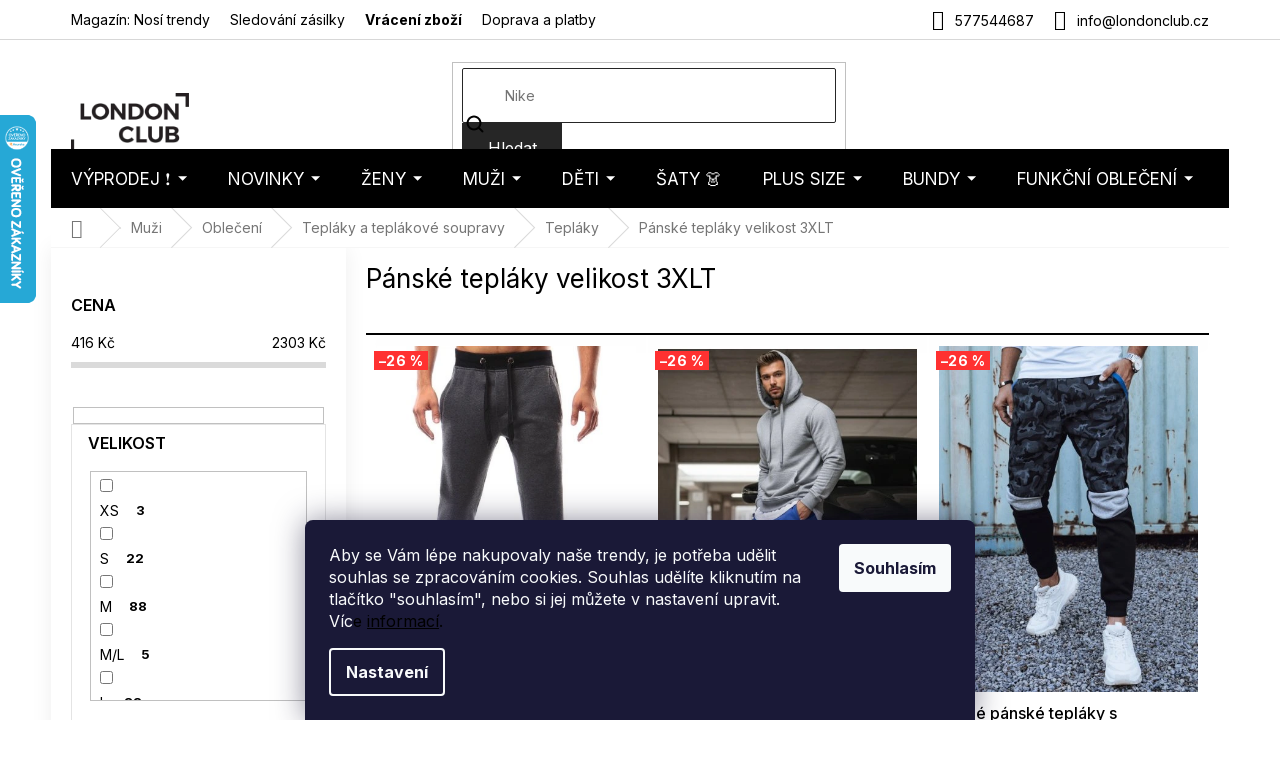

--- FILE ---
content_type: text/html; charset=utf-8
request_url: https://www.londonclub.cz/panske-teplaky-velikost-3xlt/
body_size: 41817
content:
<!doctype html><html lang="cs" dir="ltr" class="header-background-light external-fonts-loaded"><head><meta charset="utf-8" /><meta name="viewport" content="width=device-width,initial-scale=1" /><title>Pánské tepláky velikost 3XLT - LondonClub.cz</title><link rel="preconnect" href="https://cdn.myshoptet.com" /><link rel="dns-prefetch" href="https://cdn.myshoptet.com" /><link rel="preload" href="https://cdn.myshoptet.com/prj/dist/master/cms/libs/jquery/jquery-1.11.3.min.js" as="script" /><link href="https://cdn.myshoptet.com/prj/dist/master/cms/templates/frontend_templates/shared/css/font-face/nunito.css" rel="stylesheet"><link href="https://cdn.myshoptet.com/prj/dist/master/shop/dist/font-shoptet-11.css.62c94c7785ff2cea73b2.css" rel="stylesheet"><script>
dataLayer = [];
dataLayer.push({'shoptet' : {
    "pageId": 14493,
    "pageType": "parametricCategory",
    "currency": "CZK",
    "currencyInfo": {
        "decimalSeparator": ",",
        "exchangeRate": 1,
        "priceDecimalPlaces": 0,
        "symbol": "K\u010d",
        "symbolLeft": 0,
        "thousandSeparator": " "
    },
    "language": "cs",
    "projectId": 44118,
    "category": {
        "guid": "657db92c-6c90-11e7-ae76-0cc47a6c92bc",
        "path": "P\u00e1nsk\u00e1 m\u00f3da | P\u00e1nsk\u00e9 oble\u010den\u00ed | Tepl\u00e1ky a tepl\u00e1kov\u00e9 soupravy | P\u00e1nsk\u00e9 tepl\u00e1ky",
        "parentCategoryGuid": "a3a8ed21-7e66-11e7-ae76-0cc47a6c92bc"
    },
    "cartInfo": {
        "id": null,
        "freeShipping": false,
        "freeShippingFrom": 0,
        "leftToFreeGift": {
            "formattedPrice": "0 K\u010d",
            "priceLeft": 0
        },
        "freeGift": false,
        "leftToFreeShipping": {
            "priceLeft": 0,
            "dependOnRegion": 0,
            "formattedPrice": "0 K\u010d"
        },
        "discountCoupon": [],
        "getNoBillingShippingPrice": {
            "withoutVat": 0,
            "vat": 0,
            "withVat": 0
        },
        "cartItems": [],
        "taxMode": "ORDINARY"
    },
    "cart": [],
    "customer": {
        "priceRatio": 1,
        "priceListId": 1,
        "groupId": null,
        "registered": false,
        "mainAccount": false
    }
}});
dataLayer.push({'cookie_consent' : {
    "marketing": "denied",
    "analytics": "denied"
}});
document.addEventListener('DOMContentLoaded', function() {
    shoptet.consent.onAccept(function(agreements) {
        if (agreements.length == 0) {
            return;
        }
        dataLayer.push({
            'cookie_consent' : {
                'marketing' : (agreements.includes(shoptet.config.cookiesConsentOptPersonalisation)
                    ? 'granted' : 'denied'),
                'analytics': (agreements.includes(shoptet.config.cookiesConsentOptAnalytics)
                    ? 'granted' : 'denied')
            },
            'event': 'cookie_consent'
        });
    });
});
</script>

<!-- Google Tag Manager -->
<script>(function(w,d,s,l,i){w[l]=w[l]||[];w[l].push({'gtm.start':
new Date().getTime(),event:'gtm.js'});var f=d.getElementsByTagName(s)[0],
j=d.createElement(s),dl=l!='dataLayer'?'&l='+l:'';j.async=true;j.src=
'https://www.googletagmanager.com/gtm.js?id='+i+dl;f.parentNode.insertBefore(j,f);
})(window,document,'script','dataLayer','GTM-PCD2HZKV');</script>
<!-- End Google Tag Manager -->

<meta property="og:type" content="website"><meta property="og:site_name" content="londonclub.cz"><meta property="og:url" content="https://www.londonclub.cz/panske-teplaky-velikost-3xlt/"><meta property="og:title" content="Pánské tepláky velikost 3XLT - LondonClub.cz"><meta name="author" content="LondonClub.cz"><meta name="web_author" content="Shoptet.cz"><meta name="dcterms.rightsHolder" content="www.londonclub.cz"><meta name="robots" content="index,follow"><meta property="og:image" content="https://cdn.myshoptet.com/usr/www.londonclub.cz/user/logos/logo.png?t=1769071806"><meta name="google-site-verification" content="U-voHGzfq7RevgU4WErCNyQN-Oc_JCzTarfzuN5D1j0"><meta name="description" content="Pánské tepláky velikost 3XLT ✓ Sleva na první nákup ✓ Skvělé hodnocení a fotorecenze od zákazníků ✓ Poradíme Vám s nákupem ✓ Doprava zdarma"><meta property="og:description" content="Pánské tepláky velikost 3XLT ✓ Sleva na první nákup ✓ Skvělé hodnocení a fotorecenze od zákazníků ✓ Poradíme Vám s nákupem ✓ Doprava zdarma"><style>:root {--color-primary: #000000;--color-primary-h: 0;--color-primary-s: 0%;--color-primary-l: 0%;--color-primary-hover: #000000;--color-primary-hover-h: 0;--color-primary-hover-s: 0%;--color-primary-hover-l: 0%;--color-secondary: #000000;--color-secondary-h: 0;--color-secondary-s: 0%;--color-secondary-l: 0%;--color-secondary-hover: #000000;--color-secondary-hover-h: 0;--color-secondary-hover-s: 0%;--color-secondary-hover-l: 0%;--color-tertiary: #262626;--color-tertiary-h: 0;--color-tertiary-s: 0%;--color-tertiary-l: 15%;--color-tertiary-hover: #262626;--color-tertiary-hover-h: 0;--color-tertiary-hover-s: 0%;--color-tertiary-hover-l: 15%;--color-header-background: #ffffff;--template-font: "Nunito";--template-headings-font: "Nunito";--header-background-url: none;--cookies-notice-background: #1A1937;--cookies-notice-color: #F8FAFB;--cookies-notice-button-hover: #f5f5f5;--cookies-notice-link-hover: #27263f;--templates-update-management-preview-mode-content: "Náhled aktualizací šablony je aktivní pro váš prohlížeč."}</style>
    
    <link href="https://cdn.myshoptet.com/prj/dist/master/shop/dist/main-11.less.5a24dcbbdabfd189c152.css" rel="stylesheet" />
        
<link rel="next" href="/panske-teplaky-velikost-3xlt/strana-2/" />    <script>var shoptet = shoptet || {};</script>
    <script src="https://cdn.myshoptet.com/prj/dist/master/shop/dist/main-3g-header.js.05f199e7fd2450312de2.js"></script>
<!-- User include --><!-- api 426(80) html code header -->
<link rel="stylesheet" href="https://cdn.myshoptet.com/usr/api2.dklab.cz/user/documents/_doplnky/navstivene/44118/10/44118_10.css" type="text/css" /><style> :root { --dklab-lastvisited-background-color: #FFFFFF; } </style>
<!-- api 1884(1449) html code header -->
<style>.style-1, .style-2, .style-3 {  --shk-promo-status-active-bg: #04b40b;--shk-promo-status-active-c: #ffffff;--shk-promo-status-error-bg: #b90b0b;--shk-promo-status-error-c: #ffffff;--shk-promo-status-preactive-bg: #e39301;--shk-promo-status-preactive-c: #ffffff;--shk-promo-border-r: 5px;}.style-1 {  --shk-promo-g-border-c:#a0d5fd;--shk-promo-g-bg:#ebf5f9;--shk-promo-g-c:#000000;--shk-promo-g-head-c:#000000;--shk-promo-g-head-bg:#a0d5fd;--shk-promo-g-price-c:#c4151e;--shk-promo-g-normal-price-c:#000000;--shk-promo-g-discount-bg:#ffe0e0;--shk-promo-g-discount-c:#c4151e;--shk-promo-g-countdown-c:#000000;--shk-promo-g-countdown-bg:#ffffff;--shk-promo-g-countdown-num-c:#c4151e;--shk-promo-g-free-shipping-c:#008605;--shk-promo-g-code-bg:#ffffff;--shk-promo-g-code-bg-hover:#ffffff;--shk-promo-g-code-c:#000000;--shk-promo-g-code-c-hover:#2e7e9e;--shk-promo-g-code-border-c:#b7d6e2;--shk-promo-g-code-border-c-hover:#b7d6e2;--shk-promo-g-code-used-opacity:0.8;--shk-promo-g-button-add-bg:#d8b589;--shk-promo-g-button-add-bg-hover:#a0d5fd;--shk-promo-g-button-add-c:#ffffff;--shk-promo-g-button-add-c-hover:#ffffff;--shk-promo-g-button-change-bg:#d8b589;--shk-promo-g-button-change-bg-hover:#a0d5fd;--shk-promo-g-button-change-c:#ffffff;--shk-promo-g-button-change-c-hover:#ffffff;--shk-promo-g-button-remove-bg:#8c1700;--shk-promo-g-button-remove-bg-hover:#641100;--shk-promo-g-button-remove-c:#ffffff;--shk-promo-g-button-remove-c-hover:#ffffff;--shk-promo-d-border-c:#e3d4a6;--shk-promo-d-bg:#f9f1d7;--shk-promo-d-c:#000000;--shk-promo-d-head-c:#6f5402;--shk-promo-d-head-bg:#e3d4a6;--shk-promo-d-price-c:#e92424;--shk-promo-d-normal-price-c:#000000;--shk-promo-d-discount-bg:#ffe0e0;--shk-promo-d-discount-c:#e92424;--shk-promo-d-countdown-c:#000000;--shk-promo-d-countdown-bg:#ffffff;--shk-promo-d-countdown-num-c:#e92424;--shk-promo-d-free-shipping-c:#008605;--shk-promo-d-code-bg:#ffffff;--shk-promo-d-code-bg-hover:#ffffff;--shk-promo-d-code-c:#000000;--shk-promo-d-code-c-hover:#a2852d;--shk-promo-d-code-border-c:#e3d4a6;--shk-promo-d-code-border-c-hover:#e3d4a6;--shk-promo-d-code-used-opacity:0.8;--shk-promo-d-button-add-bg:#008c06;--shk-promo-d-button-add-bg-hover:#007006;--shk-promo-d-button-add-c:#ffffff;--shk-promo-d-button-add-c-hover:#ffffff;--shk-promo-d-button-change-bg:#008c06;--shk-promo-d-button-change-bg-hover:#007006;--shk-promo-d-button-change-c:#ffffff;--shk-promo-d-button-change-c-hover:#ffffff;--shk-promo-d-button-remove-bg:#8c1700;--shk-promo-d-button-remove-bg-hover:#641100;--shk-promo-d-button-remove-c:#ffffff;--shk-promo-d-button-remove-c-hover:#ffffff;}.style-2 {  --shk9-g-2-border-c:#ffd538;--shk9-g-2-bg:#fff9d7;--shk9-g-2-c:#000000;--shk9-g-2-head-c:#000000;--shk9-g-2-head-bg:#ffd538;--shk9-g-2-box-c:#000000;--shk9-g-2-box-bg:#ffd538;--shk9-g-2-price-c:#bc0000;--shk9-g-2-normal-price-c:#A4A4A4;--shk9-g-2-discount-bg:#ffd538;--shk9-g-2-discount-c:#bc0000;--shk9-g-2-discount-c-2:#bc0000;--shk9-g-2-countdown-c:#000000;--shk9-g-2-countdown-bg:#ffffff;--shk9-g-2-countdown-border-c:#ffd538;--shk9-g-2-countdown-num-c:#000000;--shk9-g-2-free-shipping-c:#6d8205;--shk9-g-2-free-shipping-c-2:#6d8205;--shk9-g-2-code-bg:#ffffff;--shk9-g-2-code-bg-hover:#ffffff;--shk9-g-2-code-c:#000000;--shk9-g-2-code-c-hover:#000000;--shk9-g-2-code-border-c:#000000;--shk9-g-2-code-border-c-hover:#000000;--shk9-g-2-code-used-opacity:0.8;--shk9-g-2-button-add-c:#000000;--shk9-g-2-button-add-c-hover:#000000;--shk9-g-2-button-change-c:#000000;--shk9-g-2-button-change-c-hover:#000000;--shk9-g-2-button-remove-c:#000000;--shk9-g-2-button-remove-c-hover:#000000;--shk9-d-2-border-c:#00275b;--shk9-d-2-bg:#ecf5fe;--shk9-d-2-c:#00275b;--shk9-d-2-head-c:#ffffff;--shk9-d-2-head-bg:#00275b;--shk9-d-2-box-c:#ffffff;--shk9-d-2-box-bg:#00275B;--shk9-d-2-price-c:#00275b;--shk9-d-2-normal-price-c:#A4A4A4;--shk9-d-2-discount-bg:#00275b;--shk9-d-2-discount-c:#ffffff;--shk9-d-2-discount-c-2:#ffffff;--shk9-d-2-countdown-c:#00275b;--shk9-d-2-countdown-bg:#ffffff;--shk9-d-2-countdown-border-c:#00275b;--shk9-d-2-countdown-num-c:#00275b;--shk9-d-2-free-shipping-c:#00275b;--shk9-d-2-free-shipping-c-2:#00275b;--shk9-d-2-code-bg:#ffffff;--shk9-d-2-code-bg-hover:#ffffff;--shk9-d-2-code-c:#000000;--shk9-d-2-code-c-hover:#000000;--shk9-d-2-code-border-c:#00275B;--shk9-d-2-code-border-c-hover:#00275B;--shk9-d-2-code-used-opacity:0.8;--shk9-d-2-button-add-c:#00275b;--shk9-d-2-button-add-c-hover:#00275b;--shk9-d-2-button-change-c:#00275b;--shk9-d-2-button-change-c-hover:#00275b;--shk9-d-2-button-remove-c:#00275b;--shk9-d-2-button-remove-c-hover:#00275b;}.style-3 {  --shk9-g-3-box-bg:#f1f1f1;--shk9-g-3-box-bc:#f1f1f1;--shk9-g-3-mt-c:#666666;--shk9-g-3-header-bg:#e0e0e0;--shk9-g-3-header-bc:#f1f1f1;--shk9-g-3-header-c:#414141;--shk9-g-3-discount-c:#bf1515;--shk9-g-3-discount-c-2:#bf1515;--shk9-g-3-discount-bg:#f1f1f1;--shk9-g-3-old-price-c:#666666;--shk9-g-3-promo-price-c:#333333;--shk9-g-3-pi-bc:#000000;--shk9-g-3-pi-bg:#ffffff;--shk9-g-3-pi-label-c:#000000;--shk9-g-3-pc-bg:#ffdf4f;--shk9-g-3-pc-c:#000000;--shk9-g-3-pc-bg-h:#ffdf4f;--shk9-g-3-pc-c-h:#000000;--shk9-g-3-fs-c:#0a7c07;--shk9-g-3-b-add-c:#000000;--shk9-g-3-b-add-c-h:#000000;--shk9-g-3-b-change-c:#000000;--shk9-g-3-b-change-c-h:#000000;--shk9-g-3-b-remove-c:#000000;--shk9-g-3-b-remove-c-h:#000000;--shk9-g-3-cd-bg:#ffdf4f;--shk9-g-3-cd-c:#1c1c1c;--shk9-g-3-cd-num-c:#1c1c1c;--shk9-d-3-box-bg:#f1f1f1;--shk9-d-3-box-bc:#f1f1f1;--shk9-d-3-mt-c:#666666;--shk9-d-3-header-bg:#e0e0e0;--shk9-d-3-header-bc:#f1f1f1;--shk9-d-3-header-c:#414141;--shk9-d-3-discount-c:#bf1515;--shk9-d-3-discount-c-2:#bf1515;--shk9-d-3-discount-bg:#f1f1f1;--shk9-d-3-old-price-c:#666666;--shk9-d-3-promo-price-c:#333333;--shk9-d-3-pi-bc:#000000;--shk9-d-3-pi-bg:#ffffff;--shk9-d-3-pi-label-c:#000000;--shk9-d-3-pc-bg:#ffdf4f;--shk9-d-3-pc-c:#000000;--shk9-d-3-pc-bg-h:#ffdf4f;--shk9-d-3-pc-c-h:#000000;--shk9-d-3-fs-c:#0a7c07;--shk9-d-3-b-add-c:#000000;--shk9-d-3-b-add-c-h:#000000;--shk9-d-3-b-change-c:#000000;--shk9-d-3-b-change-c-h:#000000;--shk9-d-3-b-remove-c:#000000;--shk9-d-3-b-remove-c-h:#000000;--shk9-d-3-cd-bg:#ffdf4f;--shk9-d-3-cd-c:#1c1c1c;--shk9-d-3-cd-num-c:#1c1c1c;} .flag.flag-promo-extra-sleva, .pr-list-flag-promo-extra-sleva, .bool-promo-extra-sleva, .flag.flag-promo-unikatni-sleva, .pr-list-flag-promo-unikatni-sleva, .bool-promo-unikatni-sleva {--shk-promo-flag-extra-bg: #bc0000;--shk-promo-flag-extra-c: #ffffff;--shk-promo-flag-uni-bg: #cc0380;--shk-promo-flag-uni-c: #ffffff;} </style>
<!-- service 1884(1449) html code header -->
<link rel="stylesheet" href="https://cdn.myshoptet.com/addons/shop-factory-doplnky-FE/dynamicke-akce-a-slevy/styles.header.min.css?b13ae9629b3d95c3a77a961f006a4683fecadb46">
<!-- service 421(75) html code header -->
<style>
body:not(.template-07):not(.template-09):not(.template-10):not(.template-11):not(.template-12):not(.template-13):not(.template-14) #return-to-top i::before {content: 'a';}
#return-to-top i:before {content: '\e911';}
#return-to-top {
z-index: 99999999;
    position: fixed;
    bottom: 45px;
    right: 20px;
background: rgba(0, 0, 0, 0.7);
    width: 50px;
    height: 50px;
    display: block;
    text-decoration: none;
    -webkit-border-radius: 35px;
    -moz-border-radius: 35px;
    border-radius: 35px;
    display: none;
    -webkit-transition: all 0.3s linear;
    -moz-transition: all 0.3s ease;
    -ms-transition: all 0.3s ease;
    -o-transition: all 0.3s ease;
    transition: all 0.3s ease;
}
#return-to-top i {color: #fff;margin: -10px 0 0 -10px;position: relative;left: 50%;top: 50%;font-size: 19px;-webkit-transition: all 0.3s ease;-moz-transition: all 0.3s ease;-ms-transition: all 0.3s ease;-o-transition: all 0.3s ease;transition: all 0.3s ease;height: 20px;width: 20px;text-align: center;display: block;font-style: normal;}
#return-to-top:hover {
    background: rgba(0, 0, 0, 0.9);
}
#return-to-top:hover i {
    color: #fff;
}
.icon-chevron-up::before {
font-weight: bold;
}
.ordering-process #return-to-top{display: none !important;}
</style>
<!-- service 423(77) html code header -->
<script type="text/javascript" src="https://postback.affiliateport.eu/track.js"></script>
<script>
    function getCookie(name) {
        const value = `; ${document.cookie}`;
        const parts = value.split(`; ${name}=`);
        if (parts.length === 2) return parts.pop().split(';').shift();
    }

    const interval = setInterval(() => {
        if (document.cookie.indexOf('CookiesConsent=') !== - 1) {
            //ex.: {"consent":"analytics,personalisation","cookieId":"7hq2hmetk5kn82nkc9srfme7dio7288c"}
            let cookies_consent = getCookie('CookiesConsent').split("\n").map(JSON.parse)[0]
            let consent_attr = cookies_consent?.consent ?? ''

            if (consent_attr.includes('analytics')) {
                _AP_tracker.init()
                clearInterval(interval);
            }
        }
    }, 100)
</script>
<!-- service 708(354) html code header -->
<link href="https://cdn.myshoptet.com/usr/302565.myshoptet.com/user/documents/assets/gifts/fv-studio-app-gifts.css?25.4.29" rel="stylesheet">
<link href="https://cdn.myshoptet.com/usr/302565.myshoptet.com/user/documents/assets/gifts/fv-studio-app-gifts.Classic.css?25.4.29" rel="stylesheet">

<style>
.ordering-process.id--9 [id~=free-gift-wrapper] ul li:hover,
.ordering-process.id--9 [class~=free-gifts-wrapper] ul li:hover,
.content-window.cart-window [class~=free-gifts-wrapper] ul li:hover {
    border-color: #000000;
}

.ordering-process.id--9 [id~=free-gift-wrapper] ul li:not(.hidden-colorbox-visible),
.ordering-process.id--9 [class~=free-gifts-wrapper] ul li.active,
.content-window.cart-window [class~=free-gifts-wrapper] ul li.active {
    border-color: #000000;
    border-width: 2px;
}

.fvstudio-delivery-info-single-gift {
border-color: #000000;
}

</style>
<!-- project html code header -->
<script>
(function(d,x,o){
    var h=d.head,m=d.createElement('meta'),s=d.createElement('script');
    m.name='datixo-integration-id';m.content=o;s.async=true;
    s.src='https://api.datixo.app/static/integrations/'+x+'.js';h.append(m,s);
})(document,'shoptet','59f75c3f-717c-4e7d-8568-5eb7e751e2d2');
</script>




<!--script src="https://cdn.fv-studio.cz/londonclub/fv-studio-app-londonclub.js?v=3.0"></script-->
<!-- PŘEPSÁNÍ TEXTŮ V DETAILU PRODUKTU - ZAČÁTEK -->

<!--script> 
if($('info-stripe').length === 0) {
    $(`
    <div class="info-stripe"><span class="icon icon1"></span><p>Přejeme našim zákazníkům vše nejlepší do nového roku.</p><span class="icon icon2"></span></div>
`).insertBefore('header');
}
</script-->

<script>
const showCountDown = true
const countDownEndTime = {
    year: 2025,
    month: 12,
    day: 16,
    hours: 24,
    minutes: 00
  }
</script>


<link href="https://fonts.googleapis.com/css2?family=Montserrat:ital,wght@0,100;0,200;0,300;0,400;0,500;0,600;0,700;0,800;0,900;1,100;1,200;1,300;1,400;1,500;1,600;1,700;1,800;1,900&display=swap" rel="stylesheet">


<!-- Hotjar Tracking Code for https://www.londonclub.cz/ -->
<script>    (function(h,o,t,j,a,r){ h.hj=h.hj||function(){(h.hj.q=h.hj.q||[]).push(arguments)}; h._hjSettings={hjid:1062822,hjsv:6}; a=o.getElementsByTagName('head')[0]; r=o.createElement('script');r.async=1;
        r.src=t+h._hjSettings.hjid+j+h._hjSettings.hjsv; a.appendChild(r); })(window,document,'https://static.hotjar.com/c/hotjar-','.js?sv=');</script>


<style>
.in-vyprodej .category-title {display: none;}
.site-msg.information {background-color: #26C223 !important;}
.in-404 .empty-content-404 h2::before { content: "Tento produkt je již bohužel vyprodaný" }
.c-info { width: calc(100% + 2px); }
</style>
<!--link rel="stylesheet" href="https://www.designloga.cz/kody/44118.css?v8" /-->

  <!--style>
  .p-detail .progress-wrapper h2 {
  	font-size: 16px
  }
  .p-detail .progress-wrapper > p {
  	font-size: 14px
  }
  .p-detail .progress {
	display: inline-flex;
    width: 100%;
    height: auto;
  }
  .p-detail .progress-bar {
    min-height: 60px;
    background: #1e0006;
    padding: 10px 0;
    display: flex;
    flex-wrap: wrap;
    justify-content: center;
    align-items: center;
    text-align: center;
    color: #fff;
    font-size: 12px;
  }
  .p-detail .progress-bar p {
  	width: 100%;
    padding: 0;
    margin: 0;
  }
    .p-detail .tooltiptext {
      font-size: 14px;
    }
  </style>
  <style> #return-to-top {bottom: 100px;} </style-->



<meta name="p:domain_verify" content="8c068582999aad18e0f08ce739c07086"/>

<!-- FONTY -->
<link rel="preconnect" href="https://fonts.googleapis.com">
<link rel="preconnect" href="https://fonts.gstatic.com" crossorigin>
<link href="https://fonts.googleapis.com/css2?family=Inter:wght@100;200;300;400;500;600;700;800;900&display=swap" rel="stylesheet">
<!-- SLICK -->
<link rel="stylesheet" href="https://cdn.myshoptet.com/usr/api.dklab.cz/user/documents/_doplnky/slick/slick.css">
<link rel="stylesheet" href="https://cdn.myshoptet.com/usr/api.dklab.cz/user/documents/_doplnky/slick/slick-theme.css?v=1.0">
<link rel="stylesheet" href="https://cdn.myshoptet.com/usr/api.dklab.cz/user/documents/_doplnky/slick/slick-classic.css?v=1.2">
<!-- CSS -->
<link href="/user/documents/template/css/londonclub.css?v=0.032" rel="stylesheet" />
<link href="/user/documents/template/css/templateCustomEdit.css?v=0.042" rel="stylesheet" />


<link rel='stylesheet' href='https://cdn.myshoptet.com/usr/www.londonclub.cz/user/documents/style.css?1.54' />


<style>
.top-navigation-bar-menu li {
	font-size: 14px;
}
.top-navigation-menu-item-35246 {
	font-weight: 700;
}
.mobile .overall-wrapper {
	position: relative;
}
</style>

<!-- Pinterest Tag -->
<script>
!function(e){if(!window.pintrk){window.pintrk = function () {
window.pintrk.queue.push(Array.prototype.slice.call(arguments))};var
  n=window.pintrk;n.queue=[],n.version="3.0";var
  t=document.createElement("script");t.async=!0,t.src=e;var
  r=document.getElementsByTagName("script")[0];
  r.parentNode.insertBefore(t,r)}}("https://s.pinimg.com/ct/core.js");
pintrk('load', '2613359755402', {em: '<user_email_address>'});
pintrk('page');
</script>
<noscript>
<img height="1" width="1" style="display:none;" alt=""
  src="https://ct.pinterest.com/v3/?event=init&tid=2613359755402&pd[em]=<hashed_email_address>&noscript=1" />
</noscript>
<!-- end Pinterest Tag -->

<link rel="stylesheet" type="text/css" href="https://cdn.fv-studio.cz/londonclub.cz/fv-studio-app.css?v=3">

<meta name="seznam-wmt" content="iY8HmLDY8Y8T6EwgZajn54nubAm2I6Nm" />


<!-- CSS úpravy - vygenerováno z portálu https://www.shop-factory.cz -->
<!-- <link rel="stylesheet" href="/user/documents/upload/code/shk_1729180483_style.css" > -->

<style>
#fvstudio-gift-wrapper {display: none !important;}

p a:hover {
    color: #96c7ff;
}
</style>
<!--style>
#footer {
	margin-top: 130px !important;
}
</style-->

<!-- Foxentry start -->
<script type="text/javascript" async>
var Foxentry;
(function () {
var e = document.querySelector("script"), s = document.createElement('script');
s.setAttribute('type', 'text/javascript');
s.setAttribute('async', 'true');
s.setAttribute('src', 'https://cdn.foxentry.cz/lib');
e.parentNode.appendChild(s);
s.onload = function(){ Foxentry = new FoxentryBase('ZFxupJpZAX'); }
})();
</script>
<!-- Foxentry end -->

<!-- /User include --><link rel="shortcut icon" href="/favicon.ico" type="image/x-icon" /><link rel="canonical" href="https://www.londonclub.cz/panske-teplaky-velikost-3xlt/" />    <script>
        var _hwq = _hwq || [];
        _hwq.push(['setKey', '9FEE3740BF12EA853320574AE5A90E39']);
        _hwq.push(['setTopPos', '50']);
        _hwq.push(['showWidget', '21']);
        (function() {
            var ho = document.createElement('script');
            ho.src = 'https://cz.im9.cz/direct/i/gjs.php?n=wdgt&sak=9FEE3740BF12EA853320574AE5A90E39';
            var s = document.getElementsByTagName('script')[0]; s.parentNode.insertBefore(ho, s);
        })();
    </script>
<script>!function(){var t={9196:function(){!function(){var t=/\[object (Boolean|Number|String|Function|Array|Date|RegExp)\]/;function r(r){return null==r?String(r):(r=t.exec(Object.prototype.toString.call(Object(r))))?r[1].toLowerCase():"object"}function n(t,r){return Object.prototype.hasOwnProperty.call(Object(t),r)}function e(t){if(!t||"object"!=r(t)||t.nodeType||t==t.window)return!1;try{if(t.constructor&&!n(t,"constructor")&&!n(t.constructor.prototype,"isPrototypeOf"))return!1}catch(t){return!1}for(var e in t);return void 0===e||n(t,e)}function o(t,r,n){this.b=t,this.f=r||function(){},this.d=!1,this.a={},this.c=[],this.e=function(t){return{set:function(r,n){u(c(r,n),t.a)},get:function(r){return t.get(r)}}}(this),i(this,t,!n);var e=t.push,o=this;t.push=function(){var r=[].slice.call(arguments,0),n=e.apply(t,r);return i(o,r),n}}function i(t,n,o){for(t.c.push.apply(t.c,n);!1===t.d&&0<t.c.length;){if("array"==r(n=t.c.shift()))t:{var i=n,a=t.a;if("string"==r(i[0])){for(var f=i[0].split("."),s=f.pop(),p=(i=i.slice(1),0);p<f.length;p++){if(void 0===a[f[p]])break t;a=a[f[p]]}try{a[s].apply(a,i)}catch(t){}}}else if("function"==typeof n)try{n.call(t.e)}catch(t){}else{if(!e(n))continue;for(var l in n)u(c(l,n[l]),t.a)}o||(t.d=!0,t.f(t.a,n),t.d=!1)}}function c(t,r){for(var n={},e=n,o=t.split("."),i=0;i<o.length-1;i++)e=e[o[i]]={};return e[o[o.length-1]]=r,n}function u(t,o){for(var i in t)if(n(t,i)){var c=t[i];"array"==r(c)?("array"==r(o[i])||(o[i]=[]),u(c,o[i])):e(c)?(e(o[i])||(o[i]={}),u(c,o[i])):o[i]=c}}window.DataLayerHelper=o,o.prototype.get=function(t){var r=this.a;t=t.split(".");for(var n=0;n<t.length;n++){if(void 0===r[t[n]])return;r=r[t[n]]}return r},o.prototype.flatten=function(){this.b.splice(0,this.b.length),this.b[0]={},u(this.a,this.b[0])}}()}},r={};function n(e){var o=r[e];if(void 0!==o)return o.exports;var i=r[e]={exports:{}};return t[e](i,i.exports,n),i.exports}n.n=function(t){var r=t&&t.__esModule?function(){return t.default}:function(){return t};return n.d(r,{a:r}),r},n.d=function(t,r){for(var e in r)n.o(r,e)&&!n.o(t,e)&&Object.defineProperty(t,e,{enumerable:!0,get:r[e]})},n.o=function(t,r){return Object.prototype.hasOwnProperty.call(t,r)},function(){"use strict";n(9196)}()}();</script>    <!-- Global site tag (gtag.js) - Google Analytics -->
    <script async src="https://www.googletagmanager.com/gtag/js?id=G-ZBHSCXVHBX"></script>
    <script>
        
        window.dataLayer = window.dataLayer || [];
        function gtag(){dataLayer.push(arguments);}
        

                    console.debug('default consent data');

            gtag('consent', 'default', {"ad_storage":"denied","analytics_storage":"denied","ad_user_data":"denied","ad_personalization":"denied","wait_for_update":500});
            dataLayer.push({
                'event': 'default_consent'
            });
        
        gtag('js', new Date());

        
                gtag('config', 'G-ZBHSCXVHBX', {"groups":"GA4","send_page_view":false,"content_group":"category","currency":"CZK","page_language":"cs"});
        
                gtag('config', 'AW-989125076', {"allow_enhanced_conversions":true});
        
        
        
        
        
                    gtag('event', 'page_view', {"send_to":"GA4","page_language":"cs","content_group":"category","currency":"CZK"});
        
        
        
        
        
        
        
        
        
        
        
        
        
        document.addEventListener('DOMContentLoaded', function() {
            if (typeof shoptet.tracking !== 'undefined') {
                for (var id in shoptet.tracking.bannersList) {
                    gtag('event', 'view_promotion', {
                        "send_to": "UA",
                        "promotions": [
                            {
                                "id": shoptet.tracking.bannersList[id].id,
                                "name": shoptet.tracking.bannersList[id].name,
                                "position": shoptet.tracking.bannersList[id].position
                            }
                        ]
                    });
                }
            }

            shoptet.consent.onAccept(function(agreements) {
                if (agreements.length !== 0) {
                    console.debug('gtag consent accept');
                    var gtagConsentPayload =  {
                        'ad_storage': agreements.includes(shoptet.config.cookiesConsentOptPersonalisation)
                            ? 'granted' : 'denied',
                        'analytics_storage': agreements.includes(shoptet.config.cookiesConsentOptAnalytics)
                            ? 'granted' : 'denied',
                                                                                                'ad_user_data': agreements.includes(shoptet.config.cookiesConsentOptPersonalisation)
                            ? 'granted' : 'denied',
                        'ad_personalization': agreements.includes(shoptet.config.cookiesConsentOptPersonalisation)
                            ? 'granted' : 'denied',
                        };
                    console.debug('update consent data', gtagConsentPayload);
                    gtag('consent', 'update', gtagConsentPayload);
                    dataLayer.push(
                        { 'event': 'update_consent' }
                    );
                }
            });
        });
    </script>
<!-- Start Srovname.cz Pixel -->
<script type="text/plain" data-cookiecategory="analytics">
    !(function (e, n, t, a, s, o, r) {
        e[a] ||
        (((s = e[a] = function () {
            s.process ? s.process.apply(s, arguments) : s.queue.push(arguments);
        }).queue = []),
            ((o = n.createElement(t)).async = 1),
            (o.src = "https://tracking.srovname.cz/srovnamepixel.js"),
            (o.dataset.srv9 = "1"),
            (r = n.getElementsByTagName(t)[0]).parentNode.insertBefore(o, r));
    })(window, document, "script", "srovname");
    srovname("init", "91d1fad362a331a4c14b6fa79dd60e1d");
</script>
<!-- End Srovname.cz Pixel -->
</head><body class="desktop id-14493 in-panske-teplaky-velikost-3xlt template-11 type-category subtype-category-parametric multiple-columns-body columns-mobile-2 columns-3 ums_forms_redesign--off ums_a11y_category_page--on ums_discussion_rating_forms--off ums_flags_display_unification--on ums_a11y_login--on mobile-header-version-0"><noscript>
    <style>
        #header {
            padding-top: 0;
            position: relative !important;
            top: 0;
        }
        .header-navigation {
            position: relative !important;
        }
        .overall-wrapper {
            margin: 0 !important;
        }
        body:not(.ready) {
            visibility: visible !important;
        }
    </style>
    <div class="no-javascript">
        <div class="no-javascript__title">Musíte změnit nastavení vašeho prohlížeče</div>
        <div class="no-javascript__text">Podívejte se na: <a href="https://www.google.com/support/bin/answer.py?answer=23852">Jak povolit JavaScript ve vašem prohlížeči</a>.</div>
        <div class="no-javascript__text">Pokud používáte software na blokování reklam, může být nutné povolit JavaScript z této stránky.</div>
        <div class="no-javascript__text">Děkujeme.</div>
    </div>
</noscript>

        <div id="fb-root"></div>
        <script>
            window.fbAsyncInit = function() {
                FB.init({
//                    appId            : 'your-app-id',
                    autoLogAppEvents : true,
                    xfbml            : true,
                    version          : 'v19.0'
                });
            };
        </script>
        <script async defer crossorigin="anonymous" src="https://connect.facebook.net/cs_CZ/sdk.js"></script>
<!-- Google Tag Manager (noscript) -->
<noscript><iframe src="https://www.googletagmanager.com/ns.html?id=GTM-PCD2HZKV"
height="0" width="0" style="display:none;visibility:hidden"></iframe></noscript>
<!-- End Google Tag Manager (noscript) -->

    <div class="siteCookies siteCookies--bottom siteCookies--dark js-siteCookies" role="dialog" data-testid="cookiesPopup" data-nosnippet>
        <div class="siteCookies__form">
            <div class="siteCookies__content">
                <div class="siteCookies__text">
                    <div class="title">Aby se Vám lépe nakupovaly naše trendy, je potřeba udělit souhlas se zpracováním cookies. Souhlas udělíte kliknutím na tlačítko "souhlasím", nebo si jej můžete v nastavení upravit. Víc<span style="color: #000000;">e <a href="/podminky-ochrany-osobnich-udaju/" style="color: #000000;">informací</a>.</span></div>
                </div>
                <p class="siteCookies__links">
                    <button class="siteCookies__link js-cookies-settings" aria-label="Nastavení cookies" data-testid="cookiesSettings">Nastavení</button>
                </p>
            </div>
            <div class="siteCookies__buttonWrap">
                                <button class="siteCookies__button js-cookiesConsentSubmit" value="all" aria-label="Přijmout cookies" data-testid="buttonCookiesAccept">Souhlasím</button>
            </div>
        </div>
        <script>
            document.addEventListener("DOMContentLoaded", () => {
                const siteCookies = document.querySelector('.js-siteCookies');
                document.addEventListener("scroll", shoptet.common.throttle(() => {
                    const st = document.documentElement.scrollTop;
                    if (st > 1) {
                        siteCookies.classList.add('siteCookies--scrolled');
                    } else {
                        siteCookies.classList.remove('siteCookies--scrolled');
                    }
                }, 100));
            });
        </script>
    </div>
<a href="#content" class="skip-link sr-only">Přejít na obsah</a><div class="overall-wrapper"><div class="user-action"><div class="container">
    <div class="user-action-in">
                    <div id="login" class="user-action-login popup-widget login-widget" role="dialog" aria-labelledby="loginHeading">
        <div class="popup-widget-inner">
                            <h2 id="loginHeading">Přihlášení k vašemu účtu</h2><div id="customerLogin"><form action="/action/Customer/Login/" method="post" id="formLoginIncluded" class="csrf-enabled formLogin" data-testid="formLogin"><input type="hidden" name="referer" value="" /><div class="form-group"><div class="input-wrapper email js-validated-element-wrapper no-label"><input type="email" name="email" class="form-control" autofocus placeholder="E-mailová adresa (např. jan@novak.cz)" data-testid="inputEmail" autocomplete="email" required /></div></div><div class="form-group"><div class="input-wrapper password js-validated-element-wrapper no-label"><input type="password" name="password" class="form-control" placeholder="Heslo" data-testid="inputPassword" autocomplete="current-password" required /><span class="no-display">Nemůžete vyplnit toto pole</span><input type="text" name="surname" value="" class="no-display" /></div></div><div class="form-group"><div class="login-wrapper"><button type="submit" class="btn btn-secondary btn-text btn-login" data-testid="buttonSubmit">Přihlásit se</button><div class="password-helper"><a href="/registrace/" data-testid="signup" rel="nofollow">Nová registrace</a><a href="/klient/zapomenute-heslo/" rel="nofollow">Zapomenuté heslo</a></div></div></div><div class="social-login-buttons"><div class="social-login-buttons-divider"><span>nebo</span></div><div class="form-group"><a href="/action/Social/login/?provider=Facebook" class="login-btn facebook" rel="nofollow"><span class="login-facebook-icon"></span><strong>Přihlásit se přes Facebook</strong></a></div><div class="form-group"><a href="/action/Social/login/?provider=Seznam" class="login-btn seznam" rel="nofollow"><span class="login-seznam-icon"></span><strong>Přihlásit se přes Seznam</strong></a></div></div></form>
</div>                    </div>
    </div>

                            <div id="cart-widget" class="user-action-cart popup-widget cart-widget loader-wrapper" data-testid="popupCartWidget" role="dialog" aria-hidden="true">
    <div class="popup-widget-inner cart-widget-inner place-cart-here">
        <div class="loader-overlay">
            <div class="loader"></div>
        </div>
    </div>

    <div class="cart-widget-button">
        <a href="/kosik/" class="btn btn-conversion" id="continue-order-button" rel="nofollow" data-testid="buttonNextStep">Pokračovat do košíku</a>
    </div>
</div>
            </div>
</div>
</div><div class="top-navigation-bar" data-testid="topNavigationBar">

    <div class="container">

        <div class="top-navigation-contacts">
            <strong>Zákaznická podpora:</strong><a href="tel:577544687" class="project-phone" aria-label="Zavolat na 577544687" data-testid="contactboxPhone"><span>577544687</span></a><a href="mailto:info@londonclub.cz" class="project-email" data-testid="contactboxEmail"><span>info@londonclub.cz</span></a>        </div>

                            <div class="top-navigation-menu">
                <div class="top-navigation-menu-trigger"></div>
                <ul class="top-navigation-bar-menu">
                                            <li class="top-navigation-menu-item-17844">
                            <a href="/nosi-trendy/">Magazín: Nosí trendy</a>
                        </li>
                                            <li class="top-navigation-menu-item-73918">
                            <a href="/sledovani-zasilky/">Sledování zásilky</a>
                        </li>
                                            <li class="top-navigation-menu-item-35246">
                            <a href="/vraceni-zbozi/">Vrácení zboží</a>
                        </li>
                                            <li class="top-navigation-menu-item-885">
                            <a href="/doprava/">Doprava a platby</a>
                        </li>
                                            <li class="top-navigation-menu-item-20390">
                            <a href="/fotorecenze/">Fotorecenze</a>
                        </li>
                                            <li class="top-navigation-menu-item-927">
                            <a href="/kontakty/">Kontakty</a>
                        </li>
                                            <li class="top-navigation-menu-item-17259">
                            <a href="/o-nas/">O nás</a>
                        </li>
                                            <li class="top-navigation-menu-item--51">
                            <a href="/hodnoceni-obchodu/">Hodnocení obchodu</a>
                        </li>
                                            <li class="top-navigation-menu-item-external-402">
                            <a href="https://www.londonclub.cz/znacka/">Top značky</a>
                        </li>
                                            <li class="top-navigation-menu-item-923">
                            <a href="/obchodni-podminky/">Obchodní podmínky</a>
                        </li>
                                            <li class="top-navigation-menu-item-17823">
                            <a href="/podminky-ochrany-osobnich-udaju/">Podmínky ochrany osobních údajů </a>
                        </li>
                                            <li class="top-navigation-menu-item-73792">
                            <a href="/tabulka-velikosti/">Tabulka velikostí</a>
                        </li>
                                    </ul>
                <ul class="top-navigation-bar-menu-helper"></ul>
            </div>
        
        <div class="top-navigation-tools top-navigation-tools--language">
            <div class="responsive-tools">
                <a href="#" class="toggle-window" data-target="search" aria-label="Hledat" data-testid="linkSearchIcon"></a>
                                                            <a href="#" class="toggle-window" data-target="login"></a>
                                                    <a href="#" class="toggle-window" data-target="navigation" aria-label="Menu" data-testid="hamburgerMenu"></a>
            </div>
                        <button class="top-nav-button top-nav-button-login toggle-window" type="button" data-target="login" aria-haspopup="dialog" aria-controls="login" aria-expanded="false" data-testid="signin"><span>Přihlášení</span></button>        </div>

    </div>

</div>
<header id="header"><div class="container navigation-wrapper">
    <div class="header-top">
        <div class="site-name-wrapper">
            <div class="site-name"><a href="/" data-testid="linkWebsiteLogo"><img src="https://cdn.myshoptet.com/usr/www.londonclub.cz/user/logos/logo.png" alt="LondonClub.cz" fetchpriority="low" /></a></div>        </div>
        <div class="search" itemscope itemtype="https://schema.org/WebSite">
            <meta itemprop="headline" content="Pánské tepláky velikost 3XLT"/><meta itemprop="url" content="https://www.londonclub.cz"/><meta itemprop="text" content="Pánské tepláky velikost 3XLT ✓ Sleva na první nákup ✓ Skvělé hodnocení a fotorecenze od zákazníků ✓ Poradíme Vám s nákupem ✓ Doprava zdarma"/>            <form action="/action/ProductSearch/prepareString/" method="post"
    id="formSearchForm" class="search-form compact-form js-search-main"
    itemprop="potentialAction" itemscope itemtype="https://schema.org/SearchAction" data-testid="searchForm">
    <fieldset>
        <meta itemprop="target"
            content="https://www.londonclub.cz/vyhledavani/?string={string}"/>
        <input type="hidden" name="language" value="cs"/>
        
            
<input
    type="search"
    name="string"
        class="query-input form-control search-input js-search-input"
    placeholder="Napište, co hledáte"
    autocomplete="off"
    required
    itemprop="query-input"
    aria-label="Vyhledávání"
    data-testid="searchInput"
>
            <button type="submit" class="btn btn-default" data-testid="searchBtn">Hledat</button>
        
    </fieldset>
</form>
        </div>
        <div class="navigation-buttons">
                
    <a href="/kosik/" class="btn btn-icon toggle-window cart-count" data-target="cart" data-hover="true" data-redirect="true" data-testid="headerCart" rel="nofollow" aria-haspopup="dialog" aria-expanded="false" aria-controls="cart-widget">
        
                <span class="sr-only">Nákupní košík</span>
        
            <span class="cart-price visible-lg-inline-block" data-testid="headerCartPrice">
                                    Prázdný košík                            </span>
        
    
            </a>
        </div>
    </div>
    <nav id="navigation" aria-label="Hlavní menu" data-collapsible="true"><div class="navigation-in menu"><ul class="menu-level-1" role="menubar" data-testid="headerMenuItems"><li class="menu-item-18033 ext" role="none"><a href="/vyprodej/" data-testid="headerMenuItem" role="menuitem" aria-haspopup="true" aria-expanded="false"><b>Výprodej ❗</b><span class="submenu-arrow"></span></a><ul class="menu-level-2" aria-label="Výprodej ❗" tabindex="-1" role="menu"><li class="menu-item-18051 has-third-level" role="none"><div class="menu-no-image"><a href="/vyprodej-damske-mody/" data-testid="headerMenuItem" role="menuitem"><span>Dámský sortiment</span></a>
                                                    <ul class="menu-level-3" role="menu">
                                                                    <li class="menu-item-73483" role="none">
                                        <a href="/bundy-kabaty-vesty-slevy/" data-testid="headerMenuItem" role="menuitem">
                                            Bundy, kabáty, vesty</a>,                                    </li>
                                                                    <li class="menu-item-58212" role="none">
                                        <a href="/saty-a-tuniky/" data-testid="headerMenuItem" role="menuitem">
                                            Šaty a tuniky 👗</a>,                                    </li>
                                                                    <li class="menu-item-57957" role="none">
                                        <a href="/overaly-a-komplety-2/" data-testid="headerMenuItem" role="menuitem">
                                            Overaly a komplety</a>,                                    </li>
                                                                    <li class="menu-item-57966" role="none">
                                        <a href="/halenky-a-kosile/" data-testid="headerMenuItem" role="menuitem">
                                            Halenky a košile</a>,                                    </li>
                                                                    <li class="menu-item-74251" role="none">
                                        <a href="/tilka--topy-a-body-2/" data-testid="headerMenuItem" role="menuitem">
                                            Tílka, topy a body</a>,                                    </li>
                                                                    <li class="menu-item-57969" role="none">
                                        <a href="/kalhoty--dziny/" data-testid="headerMenuItem" role="menuitem">
                                            Kalhoty, džíny</a>,                                    </li>
                                                                    <li class="menu-item-58278" role="none">
                                        <a href="/pyzama--nocni-pradlo/" data-testid="headerMenuItem" role="menuitem">
                                            Pyžama, noční prádlo</a>,                                    </li>
                                                                    <li class="menu-item-28223" role="none">
                                        <a href="/vyprodej-damska-saka-a-blejzry/" data-testid="headerMenuItem" role="menuitem">
                                            Saka a blejzery</a>,                                    </li>
                                                                    <li class="menu-item-60872" role="none">
                                        <a href="/plavky-a-plazove-doplnky-4/" data-testid="headerMenuItem" role="menuitem">
                                            Plavky a plážové doplňky</a>,                                    </li>
                                                                    <li class="menu-item-60875" role="none">
                                        <a href="/tricka--halenky--body-a-kosile/" data-testid="headerMenuItem" role="menuitem">
                                            Trička, halenky, body a košile</a>,                                    </li>
                                                                    <li class="menu-item-61368" role="none">
                                        <a href="/mikiny--svetry-a-kardigany-vyprodej/" data-testid="headerMenuItem" role="menuitem">
                                            Mikiny, svetry a kardigany</a>,                                    </li>
                                                                    <li class="menu-item-74266" role="none">
                                        <a href="/vyprodej-kratase-a-sukne/" data-testid="headerMenuItem" role="menuitem">
                                            Kraťase a sukně</a>,                                    </li>
                                                                    <li class="menu-item-57975" role="none">
                                        <a href="/teplaky--teplakove-soupravy-a-leginy/" data-testid="headerMenuItem" role="menuitem">
                                            Tepláky, teplákové soupravy a legíny</a>,                                    </li>
                                                                    <li class="menu-item-57990" role="none">
                                        <a href="/obleceni-plus-size/" data-testid="headerMenuItem" role="menuitem">
                                            Oblečení Plus size</a>,                                    </li>
                                                                    <li class="menu-item-58173" role="none">
                                        <a href="/cepice-a-ksiltovky-2/" data-testid="headerMenuItem" role="menuitem">
                                            Čepice a kšiltovky</a>,                                    </li>
                                                                    <li class="menu-item-60866" role="none">
                                        <a href="/ostatni-damske-obleceni-2/" data-testid="headerMenuItem" role="menuitem">
                                            Ostatní dámské oblečení</a>,                                    </li>
                                                                    <li class="menu-item-61371" role="none">
                                        <a href="/damske-ponozky-a-puncochy-vyprodej/" data-testid="headerMenuItem" role="menuitem">
                                            Ponožky a punčochy</a>,                                    </li>
                                                                    <li class="menu-item-73453" role="none">
                                        <a href="/doplnky-pro-zeny-2/" data-testid="headerMenuItem" role="menuitem">
                                            Doplňky pro ženy</a>,                                    </li>
                                                                    <li class="menu-item-18078" role="none">
                                        <a href="/vyprodej-damska-obuv/" data-testid="headerMenuItem" role="menuitem">
                                            Obuv</a>                                    </li>
                                                            </ul>
                        </div></li><li class="menu-item-18036 has-third-level" role="none"><div class="menu-no-image"><a href="/vyprodej-panske-mody/" data-testid="headerMenuItem" role="menuitem"><span>Pánský sortiment</span></a>
                                                    <ul class="menu-level-3" role="menu">
                                                                    <li class="menu-item-40964" role="none">
                                        <a href="/vyprodej-panske-bundy/" data-testid="headerMenuItem" role="menuitem">
                                            Bundy</a>,                                    </li>
                                                                    <li class="menu-item-40970" role="none">
                                        <a href="/vyprodej-panske-kabaty/" data-testid="headerMenuItem" role="menuitem">
                                            Kabáty</a>,                                    </li>
                                                                    <li class="menu-item-40967" role="none">
                                        <a href="/vyprodej-panske-vesty/" data-testid="headerMenuItem" role="menuitem">
                                            Vesty</a>,                                    </li>
                                                                    <li class="menu-item-58158" role="none">
                                        <a href="/kalhoty--dziny-a-kratasy-2/" data-testid="headerMenuItem" role="menuitem">
                                            Kalhoty, džíny a kraťasy</a>,                                    </li>
                                                                    <li class="menu-item-58242" role="none">
                                        <a href="/teplaky-a-teplakove-soupravy/" data-testid="headerMenuItem" role="menuitem">
                                            Tepláky a teplákové soupravy</a>,                                    </li>
                                                                    <li class="menu-item-28157" role="none">
                                        <a href="/vyprodej-panske-mikiny-a-svetry/" data-testid="headerMenuItem" role="menuitem">
                                            Mikiny a svetry</a>,                                    </li>
                                                                    <li class="menu-item-58167" role="none">
                                        <a href="/tricka-a-kosile-vyprodej/" data-testid="headerMenuItem" role="menuitem">
                                            Trička a košile</a>,                                    </li>
                                                                    <li class="menu-item-57978" role="none">
                                        <a href="/kalhoty--dziny-a-kratasy-vyprodej/" data-testid="headerMenuItem" role="menuitem">
                                            Kalhoty, džíny a kraťasy</a>,                                    </li>
                                                                    <li class="menu-item-18042" role="none">
                                        <a href="/vyprodej-ostatniho-panskeho-obleceni/" data-testid="headerMenuItem" role="menuitem">
                                            Ostatní oblečení</a>,                                    </li>
                                                                    <li class="menu-item-18039" role="none">
                                        <a href="/vyprodej-panska-obuv/" data-testid="headerMenuItem" role="menuitem">
                                            Obuv</a>,                                    </li>
                                                                    <li class="menu-item-54055" role="none">
                                        <a href="/opasky-vyprodej/" data-testid="headerMenuItem" role="menuitem">
                                            Opasky</a>,                                    </li>
                                                                    <li class="menu-item-54043" role="none">
                                        <a href="/penezenky/" data-testid="headerMenuItem" role="menuitem">
                                            Peněženky</a>,                                    </li>
                                                                    <li class="menu-item-54025" role="none">
                                        <a href="/tasky--aktovky-a-batohy/" data-testid="headerMenuItem" role="menuitem">
                                            Tašky, aktovky a batohy</a>,                                    </li>
                                                                    <li class="menu-item-61389" role="none">
                                        <a href="/ostatni-obleceni/" data-testid="headerMenuItem" role="menuitem">
                                            Ostatní oblečení</a>,                                    </li>
                                                                    <li class="menu-item-18063" role="none">
                                        <a href="/vyprodej-panskych-modnich-doplnku/" data-testid="headerMenuItem" role="menuitem">
                                            Doplňky</a>                                    </li>
                                                            </ul>
                        </div></li><li class="menu-item-18081 has-third-level" role="none"><div class="menu-no-image"><a href="/vyprodej-detske-mody/" data-testid="headerMenuItem" role="menuitem"><span>Dětský sortiment</span></a>
                                                    <ul class="menu-level-3" role="menu">
                                                                    <li class="menu-item-35237" role="none">
                                        <a href="/vyprodej-detske-obleceni/" data-testid="headerMenuItem" role="menuitem">
                                            Oblečení</a>,                                    </li>
                                                                    <li class="menu-item-28286" role="none">
                                        <a href="/vyprodej-detske-obuvi/" data-testid="headerMenuItem" role="menuitem">
                                            Obuv</a>,                                    </li>
                                                                    <li class="menu-item-28283" role="none">
                                        <a href="/vyprodej-detske-doplnky/" data-testid="headerMenuItem" role="menuitem">
                                            Doplňky</a>                                    </li>
                                                            </ul>
                        </div></li><li class="menu-item-61419 has-third-level" role="none"><div class="menu-no-image"><a href="/vyprodej-damskych-modnich-doplnku-2/" data-testid="headerMenuItem" role="menuitem"><span>Dámské doplňky</span></a>
                                                    <ul class="menu-level-3" role="menu">
                                                                    <li class="menu-item-62814" role="none">
                                        <a href="/penezenky-3/" data-testid="headerMenuItem" role="menuitem">
                                            Peněženky</a>,                                    </li>
                                                                    <li class="menu-item-67035" role="none">
                                        <a href="/cestovni-kufry-vyprodej-2/" data-testid="headerMenuItem" role="menuitem">
                                            Cestovní kufry výprodej</a>,                                    </li>
                                                                    <li class="menu-item-61995" role="none">
                                        <a href="/kabelky--tasky-a-batohy/" data-testid="headerMenuItem" role="menuitem">
                                            Kabelky, tašky a batohy</a>                                    </li>
                                                            </ul>
                        </div></li><li class="menu-item-61401 has-third-level" role="none"><div class="menu-no-image"><a href="/matchy-matchy-3/" data-testid="headerMenuItem" role="menuitem"><span>Matchy Matchy</span></a>
                                                    <ul class="menu-level-3" role="menu">
                                                                    <li class="menu-item-61404" role="none">
                                        <a href="/matchy-matchy-vyprodej-2/" data-testid="headerMenuItem" role="menuitem">
                                            Matchy Matchy</a>,                                    </li>
                                                                    <li class="menu-item-61407" role="none">
                                        <a href="/mama-a-dcera-obleceni-2/" data-testid="headerMenuItem" role="menuitem">
                                            Máma a dcera oblečení</a>                                    </li>
                                                            </ul>
                        </div></li></ul></li>
<li class="menu-item-7572 ext" role="none"><a href="/novinky/" data-testid="headerMenuItem" role="menuitem" aria-haspopup="true" aria-expanded="false"><b>Novinky</b><span class="submenu-arrow"></span></a><ul class="menu-level-2" aria-label="Novinky" tabindex="-1" role="menu"><li class="menu-item-17827 has-third-level" role="none"><div class="menu-no-image"><a href="/novinky-damska-moda/" data-testid="headerMenuItem" role="menuitem"><span>Dámská móda</span></a>
                                                    <ul class="menu-level-3" role="menu">
                                                                    <li class="menu-item-34952" role="none">
                                        <a href="/novinky-damske-bundy/" data-testid="headerMenuItem" role="menuitem">
                                            Bundy</a>,                                    </li>
                                                                    <li class="menu-item-39137" role="none">
                                        <a href="/novinky-damske-kabaty/" data-testid="headerMenuItem" role="menuitem">
                                            Kabáty</a>,                                    </li>
                                                                    <li class="menu-item-39140" role="none">
                                        <a href="/novinky-damske-vesty/" data-testid="headerMenuItem" role="menuitem">
                                            Vesty</a>,                                    </li>
                                                                    <li class="menu-item-34946" role="none">
                                        <a href="/novinky-damske-saty/" data-testid="headerMenuItem" role="menuitem">
                                            Šaty 👗</a>,                                    </li>
                                                                    <li class="menu-item-56455" role="none">
                                        <a href="/novinky-kalhoty--dziny/" data-testid="headerMenuItem" role="menuitem">
                                            Kalhoty, džíny</a>,                                    </li>
                                                                    <li class="menu-item-60884" role="none">
                                        <a href="/tricka--halenky--body-a-kosile-3/" data-testid="headerMenuItem" role="menuitem">
                                            Trička, halenky, body a košile</a>,                                    </li>
                                                                    <li class="menu-item-56806" role="none">
                                        <a href="/novinky-kratasy-a-sukne/" data-testid="headerMenuItem" role="menuitem">
                                            Kraťasy a sukně</a>,                                    </li>
                                                                    <li class="menu-item-60863" role="none">
                                        <a href="/plavky-a-plazove-doplnky-2/" data-testid="headerMenuItem" role="menuitem">
                                            Plavky a plážové doplňky</a>,                                    </li>
                                                                    <li class="menu-item-58002" role="none">
                                        <a href="/halenky-a-kosile-2/" data-testid="headerMenuItem" role="menuitem">
                                            Halenky a košile</a>,                                    </li>
                                                                    <li class="menu-item-57934" role="none">
                                        <a href="/overaly-a-komplety/" data-testid="headerMenuItem" role="menuitem">
                                            Overaly a komplety</a>,                                    </li>
                                                                    <li class="menu-item-57928" role="none">
                                        <a href="/svetry/" data-testid="headerMenuItem" role="menuitem">
                                            Svetry</a>,                                    </li>
                                                                    <li class="menu-item-57931" role="none">
                                        <a href="/saka-a-blejzry/" data-testid="headerMenuItem" role="menuitem">
                                            Saka a blejzry</a>,                                    </li>
                                                                    <li class="menu-item-35933" role="none">
                                        <a href="/novinky-damske-teplaky/" data-testid="headerMenuItem" role="menuitem">
                                            Tepláky</a>,                                    </li>
                                                                    <li class="menu-item-58419" role="none">
                                        <a href="/pyzama--nocni-pradlo-4/" data-testid="headerMenuItem" role="menuitem">
                                            Pyžama, noční prádlo</a>,                                    </li>
                                                                    <li class="menu-item-35717" role="none">
                                        <a href="/novinky-damske-obleceni-pro-plnostihle/" data-testid="headerMenuItem" role="menuitem">
                                            Oblečení Plus size</a>,                                    </li>
                                                                    <li class="menu-item-34943" role="none">
                                        <a href="/novinky-damska-obuv/" data-testid="headerMenuItem" role="menuitem">
                                            Obuv</a>,                                    </li>
                                                                    <li class="menu-item-54037" role="none">
                                        <a href="/novinky-kabelky/" data-testid="headerMenuItem" role="menuitem">
                                            Kabelky, tašky a batohy</a>,                                    </li>
                                                                    <li class="menu-item-35699" role="none">
                                        <a href="/novinky-ostatni-damske-obleceni/" data-testid="headerMenuItem" role="menuitem">
                                            Ostatní dámské oblečení</a>,                                    </li>
                                                                    <li class="menu-item-73639" role="none">
                                        <a href="/novinky-doplnky-pro-zeny/" data-testid="headerMenuItem" role="menuitem">
                                            Doplňky pro ženy</a>                                    </li>
                                                            </ul>
                        </div></li><li class="menu-item-17830 has-third-level" role="none"><div class="menu-no-image"><a href="/novinky-panska-moda/" data-testid="headerMenuItem" role="menuitem"><span>Pánská móda</span></a>
                                                    <ul class="menu-level-3" role="menu">
                                                                    <li class="menu-item-35720" role="none">
                                        <a href="/novinky-panske-bundy-kabaty-a-vesty/" data-testid="headerMenuItem" role="menuitem">
                                            Bundy, kabáty a vesty</a>,                                    </li>
                                                                    <li class="menu-item-35702" role="none">
                                        <a href="/novinky-panske-mikiny-a-svetry/" data-testid="headerMenuItem" role="menuitem">
                                            Mikiny a svetry</a>,                                    </li>
                                                                    <li class="menu-item-57901" role="none">
                                        <a href="/kalhoty/" data-testid="headerMenuItem" role="menuitem">
                                            Kalhoty</a>,                                    </li>
                                                                    <li class="menu-item-39155" role="none">
                                        <a href="/novinky-panske-teplaky/" data-testid="headerMenuItem" role="menuitem">
                                            Tepláky</a>,                                    </li>
                                                                    <li class="menu-item-56731" role="none">
                                        <a href="/novinky-panska-tricka/" data-testid="headerMenuItem" role="menuitem">
                                            Trička</a>,                                    </li>
                                                                    <li class="menu-item-34949" role="none">
                                        <a href="/novinky-panska-obuv/" data-testid="headerMenuItem" role="menuitem">
                                            Obuv</a>,                                    </li>
                                                                    <li class="menu-item-35714" role="none">
                                        <a href="/novinky-ostatni-panske-obleceni/" data-testid="headerMenuItem" role="menuitem">
                                            Ostatní pánské oblečení</a>,                                    </li>
                                                                    <li class="menu-item-35729" role="none">
                                        <a href="/novinky-doplnky-pro-muze/" data-testid="headerMenuItem" role="menuitem">
                                            Doplňky pro muže</a>                                    </li>
                                                            </ul>
                        </div></li><li class="menu-item-17833 has-third-level" role="none"><div class="menu-no-image"><a href="/novinky-detska-moda/" data-testid="headerMenuItem" role="menuitem"><span>Dětská móda</span></a>
                                                    <ul class="menu-level-3" role="menu">
                                                                    <li class="menu-item-35705" role="none">
                                        <a href="/novinky-detske-obleceni/" data-testid="headerMenuItem" role="menuitem">
                                            Dětské oblečení</a>,                                    </li>
                                                                    <li class="menu-item-35711" role="none">
                                        <a href="/novinky-detska-obuv/" data-testid="headerMenuItem" role="menuitem">
                                            Dětská obuv</a>,                                    </li>
                                                                    <li class="menu-item-35696" role="none">
                                        <a href="/novinky-detske-modni-doplnky/" data-testid="headerMenuItem" role="menuitem">
                                            Módní doplňky</a>                                    </li>
                                                            </ul>
                        </div></li></ul></li>
<li class="menu-item-28160 ext" role="none"><a href="/damska-moda/" data-testid="headerMenuItem" role="menuitem" aria-haspopup="true" aria-expanded="false"><b>Ženy</b><span class="submenu-arrow"></span></a><ul class="menu-level-2" aria-label="Ženy" tabindex="-1" role="menu"><li class="menu-item-28163 has-third-level" role="none"><div class="menu-no-image"><a href="/damske-obleceni/" data-testid="headerMenuItem" role="menuitem"><span>Oblečení</span></a>
                                                    <ul class="menu-level-3" role="menu">
                                                                    <li class="menu-item-28172" role="none">
                                        <a href="/damske-saty-a-tuniky/" data-testid="headerMenuItem" role="menuitem">
                                            Šaty a tuniky 👗</a>,                                    </li>
                                                                    <li class="menu-item-28226" role="none">
                                        <a href="/damske-bundy-kabaty-a-vesty/" data-testid="headerMenuItem" role="menuitem">
                                            Bundy, kabáty a vesty 🧥</a>,                                    </li>
                                                                    <li class="menu-item-28235" role="none">
                                        <a href="/damske-mikiny-svetry-a-kardigany/" data-testid="headerMenuItem" role="menuitem">
                                            Mikiny, svetry a kardigany</a>,                                    </li>
                                                                    <li class="menu-item-66972" role="none">
                                        <a href="/overaly-a-soupravy/" data-testid="headerMenuItem" role="menuitem">
                                            Overaly a komplety</a>,                                    </li>
                                                                    <li class="menu-item-28217" role="none">
                                        <a href="/damska-saka-a-blejzry/" data-testid="headerMenuItem" role="menuitem">
                                            Saka a blejzry</a>,                                    </li>
                                                                    <li class="menu-item-60824" role="none">
                                        <a href="/plavky-a-plazove-doplnky/" data-testid="headerMenuItem" role="menuitem">
                                            Plavky a plážové doplňky 👙</a>,                                    </li>
                                                                    <li class="menu-item-28178" role="none">
                                        <a href="/damske-sortky-a-sukne/" data-testid="headerMenuItem" role="menuitem">
                                            Kraťasy a sukně</a>,                                    </li>
                                                                    <li class="menu-item-28202" role="none">
                                        <a href="/damske-kalhoty-a-dziny/" data-testid="headerMenuItem" role="menuitem">
                                            Kalhoty a džíny</a>,                                    </li>
                                                                    <li class="menu-item-56422" role="none">
                                        <a href="/damske-teplaky--teplakove-soupravy-a-leginy/" data-testid="headerMenuItem" role="menuitem">
                                            Tepláky, soupravy a legíny</a>,                                    </li>
                                                                    <li class="menu-item-28334" role="none">
                                        <a href="/damske-spodni-pradlo-a-pyzama/" data-testid="headerMenuItem" role="menuitem">
                                            Pyžama, noční prádlo a župany</a>,                                    </li>
                                                                    <li class="menu-item-35261" role="none">
                                        <a href="/exkluzivne-v-lc/" data-testid="headerMenuItem" role="menuitem">
                                            YOLO exkluzivně v LC ♥</a>,                                    </li>
                                                                    <li class="menu-item-28184" role="none">
                                        <a href="/damska-tricka-halenky-body-a-kosile/" data-testid="headerMenuItem" role="menuitem">
                                            Trička, halenky, body a košile</a>,                                    </li>
                                                                    <li class="menu-item-42620" role="none">
                                        <a href="/damske-spodni-pradlo/" data-testid="headerMenuItem" role="menuitem">
                                            Spodní prádlo</a>,                                    </li>
                                                                    <li class="menu-item-58707" role="none">
                                        <a href="/damske-ponozky-a-puncochy/" data-testid="headerMenuItem" role="menuitem">
                                            Ponožky, punčochy a silonky</a>                                    </li>
                                                            </ul>
                        </div></li><li class="menu-item-28193 has-third-level" role="none"><div class="menu-no-image"><a href="/doplnky-pro-zeny/" data-testid="headerMenuItem" role="menuitem"><span>Doplňky</span></a>
                                                    <ul class="menu-level-3" role="menu">
                                                                    <li class="menu-item-28343" role="none">
                                        <a href="/top-kozene-kabelky/" data-testid="headerMenuItem" role="menuitem">
                                            Top kožené kabelky 👜</a>,                                    </li>
                                                                    <li class="menu-item-28292" role="none">
                                        <a href="/damske-kabelky/" data-testid="headerMenuItem" role="menuitem">
                                            Kabelky</a>,                                    </li>
                                                                    <li class="menu-item-28196" role="none">
                                        <a href="/damske-tasky-a-batohy/" data-testid="headerMenuItem" role="menuitem">
                                            Tašky a batohy</a>,                                    </li>
                                                                    <li class="menu-item-28271" role="none">
                                        <a href="/damske-penezenky/" data-testid="headerMenuItem" role="menuitem">
                                            Peněženky 👛</a>,                                    </li>
                                                                    <li class="menu-item-28277" role="none">
                                        <a href="/damske-opasky-ledvinky-a-pouzdra/" data-testid="headerMenuItem" role="menuitem">
                                            Opasky, ledvinky a pouzdra</a>,                                    </li>
                                                                    <li class="menu-item-73057" role="none">
                                        <a href="/damske-klobouky/" data-testid="headerMenuItem" role="menuitem">
                                            Klobouky</a>,                                    </li>
                                                                    <li class="menu-item-28313" role="none">
                                        <a href="/pokryvky-hlavy/" data-testid="headerMenuItem" role="menuitem">
                                            Čepice, kšiltovky a čelenky</a>,                                    </li>
                                                                    <li class="menu-item-35876" role="none">
                                        <a href="/damske-saly-a-satky/" data-testid="headerMenuItem" role="menuitem">
                                            Šály a šátky</a>,                                    </li>
                                                                    <li class="menu-item-28328" role="none">
                                        <a href="/damska-bizuterie-a-sperkovnice/" data-testid="headerMenuItem" role="menuitem">
                                            Bižuterie a šperkovnice</a>,                                    </li>
                                                                    <li class="menu-item-28289" role="none">
                                        <a href="/damske-slunecni-bryle/" data-testid="headerMenuItem" role="menuitem">
                                            Sluneční brýle</a>,                                    </li>
                                                                    <li class="menu-item-35879" role="none">
                                        <a href="/damske-damske-rukavice/" data-testid="headerMenuItem" role="menuitem">
                                            Rukavice</a>,                                    </li>
                                                                    <li class="menu-item-61365" role="none">
                                        <a href="/ostatni-2/" data-testid="headerMenuItem" role="menuitem">
                                            Ostatní</a>,                                    </li>
                                                                    <li class="menu-item-28451" role="none">
                                        <a href="/cestovni-kufry/" data-testid="headerMenuItem" role="menuitem">
                                            Cestovní kufry 🧳</a>                                    </li>
                                                            </ul>
                        </div></li><li class="menu-item-28352 has-third-level" role="none"><div class="menu-no-image"><a href="/damska-obuv/" data-testid="headerMenuItem" role="menuitem"><span>Obuv</span></a>
                                                    <ul class="menu-level-3" role="menu">
                                                                    <li class="menu-item-28367" role="none">
                                        <a href="/damske-tenisky-a-sportovni-obuv/" data-testid="headerMenuItem" role="menuitem">
                                            Tenisky a sneakersy 👟</a>,                                    </li>
                                                                    <li class="menu-item-28358" role="none">
                                        <a href="/damske-lodicky/" data-testid="headerMenuItem" role="menuitem">
                                            Lodičky</a>,                                    </li>
                                                                    <li class="menu-item-35864" role="none">
                                        <a href="/damske-mokasiny/" data-testid="headerMenuItem" role="menuitem">
                                            Mokasíny</a>,                                    </li>
                                                                    <li class="menu-item-39389" role="none">
                                        <a href="/damske-slip-on/" data-testid="headerMenuItem" role="menuitem">
                                            Slip-on</a>,                                    </li>
                                                                    <li class="menu-item-28409" role="none">
                                        <a href="/damske-holinky/" data-testid="headerMenuItem" role="menuitem">
                                            Holínky</a>,                                    </li>
                                                                    <li class="menu-item-73777" role="none">
                                        <a href="/mary-jane-boty/" data-testid="headerMenuItem" role="menuitem">
                                            Mary Jane</a>,                                    </li>
                                                                    <li class="menu-item-35861" role="none">
                                        <a href="/damske-espadrilky/" data-testid="headerMenuItem" role="menuitem">
                                            Espadrilky</a>,                                    </li>
                                                                    <li class="menu-item-28376" role="none">
                                        <a href="/damske-polobotky-a-mokasiny/" data-testid="headerMenuItem" role="menuitem">
                                            Polobotky 👞</a>,                                    </li>
                                                                    <li class="menu-item-62259" role="none">
                                        <a href="/valenky/" data-testid="headerMenuItem" role="menuitem">
                                            Válenky</a>,                                    </li>
                                                                    <li class="menu-item-42839" role="none">
                                        <a href="/outdoorova-obuv/" data-testid="headerMenuItem" role="menuitem">
                                            Outdoorové</a>,                                    </li>
                                                                    <li class="menu-item-72874" role="none">
                                        <a href="/damske-kovbojky/" data-testid="headerMenuItem" role="menuitem">
                                            Kovbojky</a>,                                    </li>
                                                                    <li class="menu-item-28391" role="none">
                                        <a href="/damska-kotnikova-obuv/" data-testid="headerMenuItem" role="menuitem">
                                            Kotníková obuv</a>,                                    </li>
                                                                    <li class="menu-item-28388" role="none">
                                        <a href="/damske-snehule/" data-testid="headerMenuItem" role="menuitem">
                                            Sněhule</a>,                                    </li>
                                                                    <li class="menu-item-28430" role="none">
                                        <a href="/damske-kozacky/" data-testid="headerMenuItem" role="menuitem">
                                            Kozačky 👢</a>,                                    </li>
                                                                    <li class="menu-item-28394" role="none">
                                        <a href="/damske-baleriny/" data-testid="headerMenuItem" role="menuitem">
                                            Baleríny</a>,                                    </li>
                                                                    <li class="menu-item-39395" role="none">
                                        <a href="/damske-pantofle/" data-testid="headerMenuItem" role="menuitem">
                                            Pantofle 👡</a>,                                    </li>
                                                                    <li class="menu-item-28373" role="none">
                                        <a href="/damske-sandaly/" data-testid="headerMenuItem" role="menuitem">
                                            Sandály</a>,                                    </li>
                                                                    <li class="menu-item-39407" role="none">
                                        <a href="/damske-zabky/" data-testid="headerMenuItem" role="menuitem">
                                            Žabky 🩴</a>,                                    </li>
                                                                    <li class="menu-item-39386" role="none">
                                        <a href="/doplnky-k-obuvi/" data-testid="headerMenuItem" role="menuitem">
                                            Doplňky k obuvi</a>                                    </li>
                                                            </ul>
                        </div></li><li class="menu-item-28307 has-third-level" role="none"><div class="menu-no-image"><a href="/damske-obleceni-pro-plnostihle/" data-testid="headerMenuItem" role="menuitem"><span>Plus size</span></a>
                                                    <ul class="menu-level-3" role="menu">
                                                                    <li class="menu-item-74260" role="none">
                                        <a href="/damske-kabaty-pro-plnostihle/" data-testid="headerMenuItem" role="menuitem">
                                            Kabáty</a>,                                    </li>
                                                                    <li class="menu-item-61359" role="none">
                                        <a href="/damske-bundy-pro-plnostihle/" data-testid="headerMenuItem" role="menuitem">
                                            Bundy</a>,                                    </li>
                                                                    <li class="menu-item-61362" role="none">
                                        <a href="/damske-vesty-pro-plnostihle/" data-testid="headerMenuItem" role="menuitem">
                                            Vesty</a>,                                    </li>
                                                                    <li class="menu-item-74263" role="none">
                                        <a href="/plus-size-blejzry-a-saka/" data-testid="headerMenuItem" role="menuitem">
                                            Blejzry a saka</a>,                                    </li>
                                                                    <li class="menu-item-28370" role="none">
                                        <a href="/damske-saty-a-tuniky-pro-plnostihle/" data-testid="headerMenuItem" role="menuitem">
                                            Šaty a tuniky</a>,                                    </li>
                                                                    <li class="menu-item-28310" role="none">
                                        <a href="/damska-tricka-halenky-a-kosile-pro-plnostihle/" data-testid="headerMenuItem" role="menuitem">
                                            Trička a halenky</a>,                                    </li>
                                                                    <li class="menu-item-56548" role="none">
                                        <a href="/damske-teplaky-a-soupravy/" data-testid="headerMenuItem" role="menuitem">
                                            Tepláky a soupravy</a>,                                    </li>
                                                                    <li class="menu-item-28361" role="none">
                                        <a href="/damske-mikiny-a-svetry-pro-plnostihle/" data-testid="headerMenuItem" role="menuitem">
                                            Mikiny a svetry</a>,                                    </li>
                                                                    <li class="menu-item-28436" role="none">
                                        <a href="/damske-sortky-a-sukne-pro-plnostihle/" data-testid="headerMenuItem" role="menuitem">
                                            Šortky a sukně</a>,                                    </li>
                                                                    <li class="menu-item-28400" role="none">
                                        <a href="/damske-kalhoty-a-leginy-pro-plnostihle/" data-testid="headerMenuItem" role="menuitem">
                                            Kalhoty a legíny</a>,                                    </li>
                                                                    <li class="menu-item-73765" role="none">
                                        <a href="/damska-pyzama-plus-size/" data-testid="headerMenuItem" role="menuitem">
                                            Pyžama</a>,                                    </li>
                                                                    <li class="menu-item-73789" role="none">
                                        <a href="/damske-plus-size-plavky/" data-testid="headerMenuItem" role="menuitem">
                                            Plavky</a>,                                    </li>
                                                                    <li class="menu-item-60699" role="none">
                                        <a href="/silonky-plus-size/" data-testid="headerMenuItem" role="menuitem">
                                            Silonky</a>                                    </li>
                                                            </ul>
                        </div></li></ul></li>
<li class="menu-item-6057 ext" role="none"><a href="/panska-moda/" data-testid="headerMenuItem" role="menuitem" aria-haspopup="true" aria-expanded="false"><b>Muži</b><span class="submenu-arrow"></span></a><ul class="menu-level-2" aria-label="Muži" tabindex="-1" role="menu"><li class="menu-item-6717 has-third-level" role="none"><div class="menu-no-image"><a href="/panske-obleceni/" data-testid="headerMenuItem" role="menuitem"><span>Oblečení</span></a>
                                                    <ul class="menu-level-3" role="menu">
                                                                    <li class="menu-item-28112" role="none">
                                        <a href="/panske-bundy-kabaty-a-vesty/" data-testid="headerMenuItem" role="menuitem">
                                            Bundy, kabáty a vesty</a>,                                    </li>
                                                                    <li class="menu-item-6786" role="none">
                                        <a href="/panske-mikiny-a-svetry/" data-testid="headerMenuItem" role="menuitem">
                                            Mikiny a svetry</a>,                                    </li>
                                                                    <li class="menu-item-6789" role="none">
                                        <a href="/panska-tricka-a-kosile/" data-testid="headerMenuItem" role="menuitem">
                                            Trička a košile</a>,                                    </li>
                                                                    <li class="menu-item-28148" role="none">
                                        <a href="/panska-saka/" data-testid="headerMenuItem" role="menuitem">
                                            Saka</a>,                                    </li>
                                                                    <li class="menu-item-6798" role="none">
                                        <a href="/panske-kalhoty-dziny-kratasy/" data-testid="headerMenuItem" role="menuitem">
                                            Kalhoty, džíny a kraťasy</a>,                                    </li>
                                                                    <li class="menu-item-6804" role="none">
                                        <a href="/panske-komplety-a-soupravy/" data-testid="headerMenuItem" role="menuitem">
                                            Tepláky a teplákové soupravy</a>,                                    </li>
                                                                    <li class="menu-item-4689" role="none">
                                        <a href="/panske-spodni-pradlo/" data-testid="headerMenuItem" role="menuitem">
                                            Pyžama a spodní prádlo</a>,                                    </li>
                                                                    <li class="menu-item-42890" role="none">
                                        <a href="/panske-plavky/" data-testid="headerMenuItem" role="menuitem">
                                            Plavky</a>,                                    </li>
                                                                    <li class="menu-item-61374" role="none">
                                        <a href="/panske-ponozky/" data-testid="headerMenuItem" role="menuitem">
                                            Ponožky</a>                                    </li>
                                                            </ul>
                        </div></li><li class="menu-item-898 has-third-level" role="none"><div class="menu-no-image"><a href="/panska-obuv/" data-testid="headerMenuItem" role="menuitem"><span>Obuv</span></a>
                                                    <ul class="menu-level-3" role="menu">
                                                                    <li class="menu-item-899" role="none">
                                        <a href="/panske-tenisky-a-sportovni-obuv/" data-testid="headerMenuItem" role="menuitem">
                                            Tenisky</a>,                                    </li>
                                                                    <li class="menu-item-6969" role="none">
                                        <a href="/panska-kotnikova-obuv/" data-testid="headerMenuItem" role="menuitem">
                                            Kotníková obuv</a>,                                    </li>
                                                                    <li class="menu-item-912" role="none">
                                        <a href="/panske-sandaly-a-pantofle/" data-testid="headerMenuItem" role="menuitem">
                                            Sandály a pantofle</a>,                                    </li>
                                                                    <li class="menu-item-42851" role="none">
                                        <a href="/panska-outdoorova-obuv/" data-testid="headerMenuItem" role="menuitem">
                                            Outdoorová obuv</a>,                                    </li>
                                                                    <li class="menu-item-42854" role="none">
                                        <a href="/sportovni-obuv/" data-testid="headerMenuItem" role="menuitem">
                                            Sportovní obuv</a>,                                    </li>
                                                                    <li class="menu-item-900" role="none">
                                        <a href="/panske-polobotky/" data-testid="headerMenuItem" role="menuitem">
                                            Polobotky</a>,                                    </li>
                                                                    <li class="menu-item-21200" role="none">
                                        <a href="/panske-doplnky-k-obuvi/" data-testid="headerMenuItem" role="menuitem">
                                            Doplňky k obuvi</a>                                    </li>
                                                            </ul>
                        </div></li><li class="menu-item-6720 has-third-level" role="none"><div class="menu-no-image"><a href="/modni-doplnky-pro-muze/" data-testid="headerMenuItem" role="menuitem"><span>Doplňky</span></a>
                                                    <ul class="menu-level-3" role="menu">
                                                                    <li class="menu-item-8381" role="none">
                                        <a href="/panske-tasky-aktovky-a-batohy/" data-testid="headerMenuItem" role="menuitem">
                                            Tašky, aktovky a batohy</a>,                                    </li>
                                                                    <li class="menu-item-953" role="none">
                                        <a href="/panske-penezenky/" data-testid="headerMenuItem" role="menuitem">
                                            Peněženky</a>,                                    </li>
                                                                    <li class="menu-item-8489" role="none">
                                        <a href="/panske-opasky-ledvinky-a-pouzdra/" data-testid="headerMenuItem" role="menuitem">
                                            Opasky, ledvinky a pouzdra</a>,                                    </li>
                                                                    <li class="menu-item-56737" role="none">
                                        <a href="/cepice-a-ksiltovky/" data-testid="headerMenuItem" role="menuitem">
                                            Čepice a kšiltovky</a>,                                    </li>
                                                                    <li class="menu-item-8432" role="none">
                                        <a href="/panske-rukavice-a-saly/" data-testid="headerMenuItem" role="menuitem">
                                            Rukavice a šály</a>,                                    </li>
                                                                    <li class="menu-item-20396" role="none">
                                        <a href="/panske-slunecni-bryle/" data-testid="headerMenuItem" role="menuitem">
                                            Sluneční brýle</a>,                                    </li>
                                                                    <li class="menu-item-21107" role="none">
                                        <a href="/kufry-cestovni/" data-testid="headerMenuItem" role="menuitem">
                                            Cestovní kufry</a>,                                    </li>
                                                                    <li class="menu-item-42884" role="none">
                                        <a href="/mice/" data-testid="headerMenuItem" role="menuitem">
                                            Míče</a>,                                    </li>
                                                                    <li class="menu-item-20876" role="none">
                                        <a href="/panske-sportovni-doplnky/" data-testid="headerMenuItem" role="menuitem">
                                            Sportovní doplňky</a>                                    </li>
                                                            </ul>
                        </div></li></ul></li>
<li class="menu-item-6063 ext" role="none"><a href="/detska-moda/" data-testid="headerMenuItem" role="menuitem" aria-haspopup="true" aria-expanded="false"><b>Děti</b><span class="submenu-arrow"></span></a><ul class="menu-level-2" aria-label="Děti" tabindex="-1" role="menu"><li class="menu-item-6726 has-third-level" role="none"><div class="menu-no-image"><a href="/detske-obleceni/" data-testid="headerMenuItem" role="menuitem"><span>Oblečení</span></a>
                                                    <ul class="menu-level-3" role="menu">
                                                                    <li class="menu-item-20663" role="none">
                                        <a href="/divci-obleceni/" data-testid="headerMenuItem" role="menuitem">
                                            Holky</a>,                                    </li>
                                                                    <li class="menu-item-20651" role="none">
                                        <a href="/chlapecke-obleceni/" data-testid="headerMenuItem" role="menuitem">
                                            Kluci</a>                                    </li>
                                                            </ul>
                        </div></li><li class="menu-item-904 has-third-level" role="none"><div class="menu-no-image"><a href="/detska-obuv/" data-testid="headerMenuItem" role="menuitem"><span>Obuv</span></a>
                                                    <ul class="menu-level-3" role="menu">
                                                                    <li class="menu-item-20636" role="none">
                                        <a href="/divci-obuv/" data-testid="headerMenuItem" role="menuitem">
                                            Holky</a>,                                    </li>
                                                                    <li class="menu-item-20630" role="none">
                                        <a href="/chlapecka-obuv/" data-testid="headerMenuItem" role="menuitem">
                                            Kluci</a>                                    </li>
                                                            </ul>
                        </div></li><li class="menu-item-20741 has-third-level" role="none"><div class="menu-no-image"><a href="/detske-modni-doplnky/" data-testid="headerMenuItem" role="menuitem"><span>Módní doplňky</span></a>
                                                    <ul class="menu-level-3" role="menu">
                                                                    <li class="menu-item-20744" role="none">
                                        <a href="/doplnky-pro-holky/" data-testid="headerMenuItem" role="menuitem">
                                            Holky</a>,                                    </li>
                                                                    <li class="menu-item-20753" role="none">
                                        <a href="/doplnky-pro-kluky/" data-testid="headerMenuItem" role="menuitem">
                                            Kluci</a>                                    </li>
                                                            </ul>
                        </div></li><li class="menu-item-20792 has-third-level" role="none"><div class="menu-no-image"><a href="/detske-bytove-doplnky--dekorace/" data-testid="headerMenuItem" role="menuitem"><span>Doplňky, dekorace</span></a>
                                                    <ul class="menu-level-3" role="menu">
                                                                    <li class="menu-item-20798" role="none">
                                        <a href="/detske-povleceni/" data-testid="headerMenuItem" role="menuitem">
                                            Povlečení</a>,                                    </li>
                                                                    <li class="menu-item-20813" role="none">
                                        <a href="/detske-polstare-a-deky/" data-testid="headerMenuItem" role="menuitem">
                                            Polštáře a deky</a>,                                    </li>
                                                                    <li class="menu-item-20801" role="none">
                                        <a href="/detske-osusky-a-rucniky/" data-testid="headerMenuItem" role="menuitem">
                                            Osušky a ručníky</a>,                                    </li>
                                                                    <li class="menu-item-20795" role="none">
                                        <a href="/pribory--talire--hrnky/" data-testid="headerMenuItem" role="menuitem">
                                            Příbory, talíře, hrnky</a>,                                    </li>
                                                                    <li class="menu-item-20816" role="none">
                                        <a href="/hracky-a-boxy-na-hracky/" data-testid="headerMenuItem" role="menuitem">
                                            Hračky a boxy na hračky</a>,                                    </li>
                                                                    <li class="menu-item-20807" role="none">
                                        <a href="/lampy-do-detskeho-pokoje/" data-testid="headerMenuItem" role="menuitem">
                                            Lampy do dětského pokoje</a>,                                    </li>
                                                                    <li class="menu-item-20804" role="none">
                                        <a href="/skolni-potreby/" data-testid="headerMenuItem" role="menuitem">
                                            Školní potřeby</a>                                    </li>
                                                            </ul>
                        </div></li></ul></li>
<li class="menu-item-28175" role="none"><a href="/damske-saty/" data-testid="headerMenuItem" role="menuitem" aria-expanded="false"><b>Šaty 👗</b></a></li>
<li class="menu-item-28307 ext" role="none"><a href="/damske-obleceni-pro-plnostihle/" data-testid="headerMenuItem" role="menuitem" aria-haspopup="true" aria-expanded="false"><b>Plus size</b><span class="submenu-arrow"></span></a><ul class="menu-level-2" aria-label="Plus size" tabindex="-1" role="menu"><li class="menu-item-74260" role="none"><div class="menu-no-image"><a href="/damske-kabaty-pro-plnostihle/" data-testid="headerMenuItem" role="menuitem"><span>Kabáty</span></a>
                        </div></li><li class="menu-item-61359" role="none"><div class="menu-no-image"><a href="/damske-bundy-pro-plnostihle/" data-testid="headerMenuItem" role="menuitem"><span>Bundy</span></a>
                        </div></li><li class="menu-item-61362" role="none"><div class="menu-no-image"><a href="/damske-vesty-pro-plnostihle/" data-testid="headerMenuItem" role="menuitem"><span>Vesty</span></a>
                        </div></li><li class="menu-item-74263" role="none"><div class="menu-no-image"><a href="/plus-size-blejzry-a-saka/" data-testid="headerMenuItem" role="menuitem"><span>Blejzry a saka</span></a>
                        </div></li><li class="menu-item-28370 has-third-level" role="none"><div class="menu-no-image"><a href="/damske-saty-a-tuniky-pro-plnostihle/" data-testid="headerMenuItem" role="menuitem"><span>Šaty a tuniky</span></a>
                                                    <ul class="menu-level-3" role="menu">
                                                                    <li class="menu-item-39449" role="none">
                                        <a href="/damske-saty-pro-plnostihle/" data-testid="headerMenuItem" role="menuitem">
                                            Šaty</a>,                                    </li>
                                                                    <li class="menu-item-39458" role="none">
                                        <a href="/damske-tuniky-pro-plnostihle/" data-testid="headerMenuItem" role="menuitem">
                                            Tuniky</a>                                    </li>
                                                            </ul>
                        </div></li><li class="menu-item-28310 has-third-level" role="none"><div class="menu-no-image"><a href="/damska-tricka-halenky-a-kosile-pro-plnostihle/" data-testid="headerMenuItem" role="menuitem"><span>Trička a halenky</span></a>
                                                    <ul class="menu-level-3" role="menu">
                                                                    <li class="menu-item-39380" role="none">
                                        <a href="/damska-tricka-pro-plnostihle/" data-testid="headerMenuItem" role="menuitem">
                                            Trička</a>,                                    </li>
                                                                    <li class="menu-item-39383" role="none">
                                        <a href="/damske-halenky-pro-plnostihle/" data-testid="headerMenuItem" role="menuitem">
                                            Halenky</a>                                    </li>
                                                            </ul>
                        </div></li><li class="menu-item-56548 has-third-level" role="none"><div class="menu-no-image"><a href="/damske-teplaky-a-soupravy/" data-testid="headerMenuItem" role="menuitem"><span>Tepláky a soupravy</span></a>
                                                    <ul class="menu-level-3" role="menu">
                                                                    <li class="menu-item-56551" role="none">
                                        <a href="/damske-soupravy-pluz-size/" data-testid="headerMenuItem" role="menuitem">
                                            Dámské soupravy</a>,                                    </li>
                                                                    <li class="menu-item-56554" role="none">
                                        <a href="/damske-teplaky-pluz-size/" data-testid="headerMenuItem" role="menuitem">
                                            Dámské tepláky</a>                                    </li>
                                                            </ul>
                        </div></li><li class="menu-item-28361 has-third-level" role="none"><div class="menu-no-image"><a href="/damske-mikiny-a-svetry-pro-plnostihle/" data-testid="headerMenuItem" role="menuitem"><span>Mikiny a svetry</span></a>
                                                    <ul class="menu-level-3" role="menu">
                                                                    <li class="menu-item-39440" role="none">
                                        <a href="/damske-svetry-pro-plnostihle/" data-testid="headerMenuItem" role="menuitem">
                                            Svetry</a>,                                    </li>
                                                                    <li class="menu-item-39443" role="none">
                                        <a href="/damske-mikiny-pro-plnostihle/" data-testid="headerMenuItem" role="menuitem">
                                            Mikiny</a>                                    </li>
                                                            </ul>
                        </div></li><li class="menu-item-28436 has-third-level" role="none"><div class="menu-no-image"><a href="/damske-sortky-a-sukne-pro-plnostihle/" data-testid="headerMenuItem" role="menuitem"><span>Šortky a sukně</span></a>
                                                    <ul class="menu-level-3" role="menu">
                                                                    <li class="menu-item-40934" role="none">
                                        <a href="/damske-sortky-2/" data-testid="headerMenuItem" role="menuitem">
                                            Šortky</a>,                                    </li>
                                                                    <li class="menu-item-40940" role="none">
                                        <a href="/damske-sukne-pro-plnostihle/" data-testid="headerMenuItem" role="menuitem">
                                            Sukně</a>                                    </li>
                                                            </ul>
                        </div></li><li class="menu-item-28400 has-third-level" role="none"><div class="menu-no-image"><a href="/damske-kalhoty-a-leginy-pro-plnostihle/" data-testid="headerMenuItem" role="menuitem"><span>Kalhoty a legíny</span></a>
                                                    <ul class="menu-level-3" role="menu">
                                                                    <li class="menu-item-40931" role="none">
                                        <a href="/damske-kalhoty-pro-plnostihle/" data-testid="headerMenuItem" role="menuitem">
                                            Kalhoty</a>,                                    </li>
                                                                    <li class="menu-item-40937" role="none">
                                        <a href="/damske-leginy-pro-plnostihle/" data-testid="headerMenuItem" role="menuitem">
                                            Legíny</a>                                    </li>
                                                            </ul>
                        </div></li><li class="menu-item-73765 has-third-level" role="none"><div class="menu-no-image"><a href="/damska-pyzama-plus-size/" data-testid="headerMenuItem" role="menuitem"><span>Pyžama</span></a>
                                                    <ul class="menu-level-3" role="menu">
                                                                    <li class="menu-item-73768" role="none">
                                        <a href="/nocni-kosile-pro-plnostihle-3/" data-testid="headerMenuItem" role="menuitem">
                                            Noční košile</a>                                    </li>
                                                            </ul>
                        </div></li><li class="menu-item-73789" role="none"><div class="menu-no-image"><a href="/damske-plus-size-plavky/" data-testid="headerMenuItem" role="menuitem"><span>Plavky</span></a>
                        </div></li><li class="menu-item-60699" role="none"><div class="menu-no-image"><a href="/silonky-plus-size/" data-testid="headerMenuItem" role="menuitem"><span>Silonky</span></a>
                        </div></li></ul></li>
<li class="menu-item-28229 ext" role="none"><a href="/damske-bundy/" data-testid="headerMenuItem" role="menuitem" aria-haspopup="true" aria-expanded="false"><b>Bundy</b><span class="submenu-arrow"></span></a><ul class="menu-level-2" aria-label="Bundy" tabindex="-1" role="menu"><li class="menu-item-73462" role="none"><div class="menu-no-image"><a href="/damske-mansestrove-bundy/" data-testid="headerMenuItem" role="menuitem"><span>Manšestrové</span></a>
                        </div></li><li class="menu-item-73798" role="none"><div class="menu-no-image"><a href="/damske-zimni-bundy-2/" data-testid="headerMenuItem" role="menuitem"><span>Zimní</span></a>
                        </div></li><li class="menu-item-61308" role="none"><div class="menu-no-image"><a href="/damske-oboustranne-bundy/" data-testid="headerMenuItem" role="menuitem"><span>Oboustranné</span></a>
                        </div></li><li class="menu-item-35330" role="none"><div class="menu-no-image"><a href="/damske-prechodove-bundy/" data-testid="headerMenuItem" role="menuitem"><span>Přechodové</span></a>
                        </div></li><li class="menu-item-35327" role="none"><div class="menu-no-image"><a href="/damske-prosivane-bundy/" data-testid="headerMenuItem" role="menuitem"><span>Prošívané</span></a>
                        </div></li><li class="menu-item-61293" role="none"><div class="menu-no-image"><a href="/crop-bundy/" data-testid="headerMenuItem" role="menuitem"><span>Crop</span></a>
                        </div></li><li class="menu-item-35354" role="none"><div class="menu-no-image"><a href="/damske-dzinove-bundy/" data-testid="headerMenuItem" role="menuitem"><span>Džínové</span></a>
                        </div></li><li class="menu-item-35378" role="none"><div class="menu-no-image"><a href="/damske-kosilove-bundy/" data-testid="headerMenuItem" role="menuitem"><span>Košilové</span></a>
                        </div></li><li class="menu-item-35360" role="none"><div class="menu-no-image"><a href="/damske-kozenkove-bundy/" data-testid="headerMenuItem" role="menuitem"><span>Koženkové</span></a>
                        </div></li><li class="menu-item-35372" role="none"><div class="menu-no-image"><a href="/damske-bombery/" data-testid="headerMenuItem" role="menuitem"><span>Bombery</span></a>
                        </div></li><li class="menu-item-35369" role="none"><div class="menu-no-image"><a href="/damske-sportovni-bundy/" data-testid="headerMenuItem" role="menuitem"><span>Sportovní</span></a>
                        </div></li></ul></li>
<li class="menu-item-72688 ext" role="none"><a href="/funkcni-obleceni/" data-testid="headerMenuItem" role="menuitem" aria-haspopup="true" aria-expanded="false"><b>Funkční oblečení</b><span class="submenu-arrow"></span></a><ul class="menu-level-2" aria-label="Funkční oblečení" tabindex="-1" role="menu"><li class="menu-item-72736 has-third-level" role="none"><div class="menu-no-image"><a href="/funkcni-obleceni-damske/" data-testid="headerMenuItem" role="menuitem"><span>Ženy</span></a>
                                                    <ul class="menu-level-3" role="menu">
                                                                    <li class="menu-item-72808" role="none">
                                        <a href="/damska-funkcni-tricka/" data-testid="headerMenuItem" role="menuitem">
                                            Topy a trička</a>,                                    </li>
                                                                    <li class="menu-item-72802" role="none">
                                        <a href="/damske-funkcni-mikiny/" data-testid="headerMenuItem" role="menuitem">
                                            Mikiny</a>,                                    </li>
                                                                    <li class="menu-item-72793" role="none">
                                        <a href="/damske-funkcni-kalhoty/" data-testid="headerMenuItem" role="menuitem">
                                            Kalhoty</a>,                                    </li>
                                                                    <li class="menu-item-72790" role="none">
                                        <a href="/damske-funkcni-teplaky/" data-testid="headerMenuItem" role="menuitem">
                                            Tepláky</a>,                                    </li>
                                                                    <li class="menu-item-72787" role="none">
                                        <a href="/damske-funkcni-leginy/" data-testid="headerMenuItem" role="menuitem">
                                            Legíny</a>,                                    </li>
                                                                    <li class="menu-item-72784" role="none">
                                        <a href="/damske-funkcni-kratasy/" data-testid="headerMenuItem" role="menuitem">
                                            Kraťasy</a>,                                    </li>
                                                                    <li class="menu-item-72781" role="none">
                                        <a href="/damske-funkcni-sukne/" data-testid="headerMenuItem" role="menuitem">
                                            Sukně</a>,                                    </li>
                                                                    <li class="menu-item-72778" role="none">
                                        <a href="/damske-funkcni-saty/" data-testid="headerMenuItem" role="menuitem">
                                            Šaty</a>,                                    </li>
                                                                    <li class="menu-item-72775" role="none">
                                        <a href="/damske-funkcni-vesty/" data-testid="headerMenuItem" role="menuitem">
                                            Vesty</a>,                                    </li>
                                                                    <li class="menu-item-72769" role="none">
                                        <a href="/damske-termopradlo/" data-testid="headerMenuItem" role="menuitem">
                                            Termoprádlo</a>,                                    </li>
                                                                    <li class="menu-item-72751" role="none">
                                        <a href="/damske-funkcni-ponozky-a-podkolenky/" data-testid="headerMenuItem" role="menuitem">
                                            Ponožky a podkolenky</a>,                                    </li>
                                                                    <li class="menu-item-72742" role="none">
                                        <a href="/funkcni-cepice-a-celenky/" data-testid="headerMenuItem" role="menuitem">
                                            Čepice a čelenky</a>,                                    </li>
                                                                    <li class="menu-item-72739" role="none">
                                        <a href="/damske-nakrcniky/" data-testid="headerMenuItem" role="menuitem">
                                            Nákrčníky</a>                                    </li>
                                                            </ul>
                        </div></li><li class="menu-item-72691 has-third-level" role="none"><div class="menu-no-image"><a href="/funkcni-obleceni-panske/" data-testid="headerMenuItem" role="menuitem"><span>Muži</span></a>
                                                    <ul class="menu-level-3" role="menu">
                                                                    <li class="menu-item-72718" role="none">
                                        <a href="/panska-funkcni-tricka-a-tilka/" data-testid="headerMenuItem" role="menuitem">
                                            Trička a tílka</a>,                                    </li>
                                                                    <li class="menu-item-72715" role="none">
                                        <a href="/panske-funkcni-mikiny/" data-testid="headerMenuItem" role="menuitem">
                                            Mikiny</a>,                                    </li>
                                                                    <li class="menu-item-72703" role="none">
                                        <a href="/panske-funkcni-kalhoty/" data-testid="headerMenuItem" role="menuitem">
                                            Kalhoty</a>,                                    </li>
                                                                    <li class="menu-item-72700" role="none">
                                        <a href="/panske-funkcni-teplaky/" data-testid="headerMenuItem" role="menuitem">
                                            Tepláky</a>,                                    </li>
                                                                    <li class="menu-item-72697" role="none">
                                        <a href="/panske-funkcni-kratasy/" data-testid="headerMenuItem" role="menuitem">
                                            Kraťasy</a>,                                    </li>
                                                                    <li class="menu-item-72694" role="none">
                                        <a href="/panske-funkcni-spodni-pradlo/" data-testid="headerMenuItem" role="menuitem">
                                            Spodní prádlo</a>,                                    </li>
                                                                    <li class="menu-item-72835" role="none">
                                        <a href="/panske-termopradlo/" data-testid="headerMenuItem" role="menuitem">
                                            Termoprádlo</a>,                                    </li>
                                                                    <li class="menu-item-72757" role="none">
                                        <a href="/panske-ponozky-a-podkolenky/" data-testid="headerMenuItem" role="menuitem">
                                            Ponožky a podkolenky</a>,                                    </li>
                                                                    <li class="menu-item-72871" role="none">
                                        <a href="/funkcni-cepice-panske/" data-testid="headerMenuItem" role="menuitem">
                                            Čepice a kukly</a>,                                    </li>
                                                                    <li class="menu-item-72868" role="none">
                                        <a href="/panske-nakrcniky/" data-testid="headerMenuItem" role="menuitem">
                                            Nákrčníky</a>                                    </li>
                                                            </ul>
                        </div></li><li class="menu-item-72847 has-third-level" role="none"><div class="menu-no-image"><a href="/detske-funkcni-obleceni/" data-testid="headerMenuItem" role="menuitem"><span>Děti</span></a>
                                                    <ul class="menu-level-3" role="menu">
                                                                    <li class="menu-item-72856" role="none">
                                        <a href="/divci-sportovni-obleceni/" data-testid="headerMenuItem" role="menuitem">
                                            Holky</a>,                                    </li>
                                                                    <li class="menu-item-72850" role="none">
                                        <a href="/chlapecke-sportovni-obleceni/" data-testid="headerMenuItem" role="menuitem">
                                            Kluci</a>,                                    </li>
                                                                    <li class="menu-item-73087" role="none">
                                        <a href="/detske-funkcni-doplnky/" data-testid="headerMenuItem" role="menuitem">
                                            Doplňky</a>                                    </li>
                                                            </ul>
                        </div></li><li class="menu-item-72772" role="none"><div class="menu-no-image"><a href="/luxusni-funkcni-obleceni/" data-testid="headerMenuItem" role="menuitem"><span>Luxusní</span></a>
                        </div></li><li class="menu-item-72706 has-third-level" role="none"><div class="menu-no-image"><a href="/myslivci-a-rybari/" data-testid="headerMenuItem" role="menuitem"><span>Myslivci a rybáři</span></a>
                                                    <ul class="menu-level-3" role="menu">
                                                                    <li class="menu-item-72709" role="none">
                                        <a href="/obleceni-pro-myslivce/" data-testid="headerMenuItem" role="menuitem">
                                            Myslivci</a>,                                    </li>
                                                                    <li class="menu-item-72829" role="none">
                                        <a href="/obleceni-pro-rybare/" data-testid="headerMenuItem" role="menuitem">
                                            Rybáři</a>,                                    </li>
                                                                    <li class="menu-item-72838" role="none">
                                        <a href="/myslivecke-a-rybarske-doplnky/" data-testid="headerMenuItem" role="menuitem">
                                            Myslivecké a rybářské doplňky</a>                                    </li>
                                                            </ul>
                        </div></li></ul></li>
<li class="menu-item-58578 ext" role="none"><a href="/matchy-matchy/" data-testid="headerMenuItem" role="menuitem" aria-haspopup="true" aria-expanded="false"><b>Matchy Matchy</b><span class="submenu-arrow"></span></a><ul class="menu-level-2" aria-label="Matchy Matchy" tabindex="-1" role="menu"><li class="menu-item-58581" role="none"><div class="menu-no-image"><a href="/soupravy-pro-sourozence/" data-testid="headerMenuItem" role="menuitem"><span>Soupravy pro sourozence</span></a>
                        </div></li><li class="menu-item-58584 has-third-level" role="none"><div class="menu-no-image"><a href="/mama-a-dcera-obleceni/" data-testid="headerMenuItem" role="menuitem"><span>Máma a dcera oblečení</span></a>
                                                    <ul class="menu-level-3" role="menu">
                                                                    <li class="menu-item-58590" role="none">
                                        <a href="/svetry-pro-maminku-a-dceru/" data-testid="headerMenuItem" role="menuitem">
                                            Svetry</a>,                                    </li>
                                                                    <li class="menu-item-58593" role="none">
                                        <a href="/saty-pro-maminku-a-dceru/" data-testid="headerMenuItem" role="menuitem">
                                            Šaty</a>,                                    </li>
                                                                    <li class="menu-item-73450" role="none">
                                        <a href="/sukne-pro-maminku-a-dceru/" data-testid="headerMenuItem" role="menuitem">
                                            Sukně</a>,                                    </li>
                                                                    <li class="menu-item-73465" role="none">
                                        <a href="/tricka-pro-maminku-a-dceru/" data-testid="headerMenuItem" role="menuitem">
                                            Trička</a>,                                    </li>
                                                                    <li class="menu-item-73468" role="none">
                                        <a href="/teplaky-pro-maminku-a-dceru/" data-testid="headerMenuItem" role="menuitem">
                                            Tepláky</a>,                                    </li>
                                                                    <li class="menu-item-73471" role="none">
                                        <a href="/mikiny-pro-maminku-a-dceru/" data-testid="headerMenuItem" role="menuitem">
                                            Mikiny</a>                                    </li>
                                                            </ul>
                        </div></li><li class="menu-item-58692" role="none"><div class="menu-no-image"><a href="/tata-a-dcera-obleceni/" data-testid="headerMenuItem" role="menuitem"><span>Táta a dcera oblečení</span></a>
                        </div></li><li class="menu-item-58695" role="none"><div class="menu-no-image"><a href="/tata-a-syn-obleceni/" data-testid="headerMenuItem" role="menuitem"><span>Táta a syn oblečení</span></a>
                        </div></li><li class="menu-item-58698" role="none"><div class="menu-no-image"><a href="/mama-a-syn-obleceni/" data-testid="headerMenuItem" role="menuitem"><span>Máma a syn oblečení</span></a>
                        </div></li></ul></li>
<li class="menu-item-45823" role="none"><a href="/darkovy-poukaz/" data-testid="headerMenuItem" role="menuitem" aria-expanded="false"><b>Dárkový poukaz ❣️</b></a></li>
<li class="menu-item-42962" role="none"><a href="/hvezdna-kolekce-obleknete-trendy-jako-hvezdy-z-filmu-vanocni-pribeh/" data-testid="headerMenuItem" role="menuitem" aria-expanded="false"><b>Vánoční příběh</b></a></li>
<li class="menu-item-56344" role="none"><a href="/kapsulovy-satnik/" data-testid="headerMenuItem" role="menuitem" aria-expanded="false"><b>Kapsulový šatník</b></a></li>
<li class="appended-category menu-item-42950 ext" role="none"><a href="/vanocni-darky/"><b>Vánoční dárky 🎄</b><span class="submenu-arrow" role="menuitem"></span></a><ul class="menu-level-2 menu-level-2-appended" role="menu"><li class="menu-item-28406" role="none"><a href="/top-vanocni-darky-pro-zeny/" data-testid="headerMenuItem" role="menuitem"><span>Vánoční dárky pro ženy</span></a></li><li class="menu-item-21185" role="none"><a href="/top-vanocni-darky-pro-muze/" data-testid="headerMenuItem" role="menuitem"><span>Vánoční dárky pro muže</span></a></li><li class="menu-item-21173" role="none"><a href="/top-vanocni-darky-pro-deti/" data-testid="headerMenuItem" role="menuitem"><span>Vánoční dárky pro děti</span></a></li></ul></li><li class="appended-category menu-item-21008" role="none"><a href="/bytove-doplnky/"><b>Bytové doplňky</b></a></li></ul></div><span class="navigation-close"></span></nav><div class="menu-helper" data-testid="hamburgerMenu"><span>Více</span></div>
</div></header><!-- / header -->


                    <div class="container breadcrumbs-wrapper">
            <div class="breadcrumbs navigation-home-icon-wrapper" itemscope itemtype="https://schema.org/BreadcrumbList">
                                                                            <span id="navigation-first" data-basetitle="LondonClub.cz" itemprop="itemListElement" itemscope itemtype="https://schema.org/ListItem">
                <a href="/" itemprop="item" class="navigation-home-icon"><span class="sr-only" itemprop="name">Domů</span></a>
                <span class="navigation-bullet">/</span>
                <meta itemprop="position" content="1" />
            </span>
                                <span id="navigation-1" itemprop="itemListElement" itemscope itemtype="https://schema.org/ListItem">
                <a href="/panska-moda/" itemprop="item" data-testid="breadcrumbsSecondLevel"><span itemprop="name">Muži</span></a>
                <span class="navigation-bullet">/</span>
                <meta itemprop="position" content="2" />
            </span>
                                <span id="navigation-2" itemprop="itemListElement" itemscope itemtype="https://schema.org/ListItem">
                <a href="/panske-obleceni/" itemprop="item" data-testid="breadcrumbsSecondLevel"><span itemprop="name">Oblečení</span></a>
                <span class="navigation-bullet">/</span>
                <meta itemprop="position" content="3" />
            </span>
                                <span id="navigation-3" itemprop="itemListElement" itemscope itemtype="https://schema.org/ListItem">
                <a href="/panske-komplety-a-soupravy/" itemprop="item" data-testid="breadcrumbsSecondLevel"><span itemprop="name">Tepláky a teplákové soupravy</span></a>
                <span class="navigation-bullet">/</span>
                <meta itemprop="position" content="4" />
            </span>
                                <span id="navigation-4" itemprop="itemListElement" itemscope itemtype="https://schema.org/ListItem">
                <a href="/panske-teplaky/" itemprop="item" data-testid="breadcrumbsSecondLevel"><span itemprop="name">Tepláky</span></a>
                <span class="navigation-bullet">/</span>
                <meta itemprop="position" content="5" />
            </span>
                                            <span id="navigation-5" itemprop="itemListElement" itemscope itemtype="https://schema.org/ListItem" data-testid="breadcrumbsLastLevel">
                <meta itemprop="item" content="https://www.londonclub.cz/panske-teplaky-velikost-3xlt/" />
                <meta itemprop="position" content="6" />
                <span itemprop="name" data-title="Pánské tepláky velikost 3XLT">Pánské tepláky velikost 3XLT</span>
            </span>
            </div>
        </div>
    
<div id="content-wrapper" class="container content-wrapper">
    
    <div class="content-wrapper-in">
                                                <aside class="sidebar sidebar-left"  data-testid="sidebarMenu">
                                                                                                <div class="sidebar-inner">
                                                                                                        <div class="box box-bg-variant box-sm box-filters"><div id="filters-default-position" data-filters-default-position="left"></div><div class="filters-wrapper"><div id="filters" class="filters visible"><div class="slider-wrapper"><h4><span>Cena</span></h4><div class="slider-header"><span class="from"><span id="min">416</span> Kč</span><span class="to"><span id="max">2303</span> Kč</span></div><div class="slider-content"><div id="slider" class="param-price-filter"></div></div><span id="currencyExchangeRate" class="no-display">1</span><span id="categoryMinValue" class="no-display">416</span><span id="categoryMaxValue" class="no-display">2303</span></div><form action="/action/ProductsListing/setPriceFilter/" method="post" id="price-filter-form"><fieldset id="price-filter"><input type="hidden" value="416" name="priceMin" id="price-value-min" /><input type="hidden" value="2303" name="priceMax" id="price-value-max" /><input type="hidden" name="referer" value="/panske-teplaky-velikost-3xlt/" /></fieldset></form><div class="filter-sections"><div class="filter-section filter-section-boolean"><div class="param-filter-top"><form action="/action/ProductsListing/setStockFilter/" method="post"><fieldset><div><input type="checkbox" value="1" name="stock" id="stock" data-url="https://www.londonclub.cz/panske-teplaky-velikost-3xlt/?pv5=1427&amp;stock=1" data-filter-id="1" data-filter-code="stock"  autocomplete="off" /><label for="stock" class="filter-label">Na skladě <span class="filter-count">144</span></label></div><input type="hidden" name="referer" value="/panske-teplaky-velikost-3xlt/" /></fieldset></form><form action="/action/ProductsListing/setDoubledotFilter/" method="post"><fieldset><div><input data-url="https://www.londonclub.cz/panske-teplaky-velikost-3xlt/?pv5=1427&amp;dd=2" data-filter-id="2" data-filter-code="dd" type="checkbox" name="dd[]" id="dd[]2" value="2"  disabled="disabled" autocomplete="off" /><label for="dd[]2" class="filter-label disabled ">Novinka<span class="filter-count">0</span></label></div><div><input data-url="https://www.londonclub.cz/panske-teplaky-velikost-3xlt/?pv5=1427&amp;dd=3" data-filter-id="3" data-filter-code="dd" type="checkbox" name="dd[]" id="dd[]3" value="3"  disabled="disabled" autocomplete="off" /><label for="dd[]3" class="filter-label disabled ">Tip<span class="filter-count">0</span></label></div><div><input data-url="https://www.londonclub.cz/panske-teplaky-velikost-3xlt/?pv5=1427&amp;dd=252" data-filter-id="252" data-filter-code="dd" type="checkbox" name="dd[]" id="dd[]252" value="252"  autocomplete="off" /><label for="dd[]252" class="filter-label ">POSLEDNÍ VELIKOST<span class="filter-count">33</span></label></div><div><input data-url="https://www.londonclub.cz/panske-teplaky-velikost-3xlt/?pv5=1427&amp;dd=529" data-filter-id="529" data-filter-code="dd" type="checkbox" name="dd[]" id="dd[]529" value="529"  autocomplete="off" /><label for="dd[]529" class="filter-label ">LEDNOVÝ VÝPRODEJ ?G_SALE20:20:CZK:P:f!2026-01-02-18:48,2026-01-31-23:50!S1:1<span class="filter-count">144</span></label></div><input type="hidden" name="referer" value="/panske-teplaky-velikost-3xlt/" /></fieldset></form></div></div><div id="category-filter-hover" class="visible"><div id="manufacturer-filter" class="filter-section filter-section-manufacturer"><h4><span>Značky</span></h4><form action="/action/productsListing/setManufacturerFilter/" method="post"><fieldset><div><input data-url="https://www.londonclub.cz/panske-teplaky-velikost-3xlt:adidas/?pv5=1427" data-filter-id="adidas" data-filter-code="manufacturerId" type="checkbox" name="manufacturerId[]" id="manufacturerId[]adidas" value="adidas" autocomplete="off" /><label for="manufacturerId[]adidas" class="filter-label">ADIDAS&nbsp;<span class="filter-count">5</span></label></div><div><input data-url="https://www.londonclub.cz/panske-teplaky-velikost-3xlt:basic/?pv5=1427" data-filter-id="basic" data-filter-code="manufacturerId" type="checkbox" name="manufacturerId[]" id="manufacturerId[]basic" value="basic" autocomplete="off" /><label for="manufacturerId[]basic" class="filter-label">BASIC&nbsp;<span class="filter-count">117</span></label></div><div><input data-url="https://www.londonclub.cz/panske-teplaky-velikost-3xlt:fila/?pv5=1427" data-filter-id="fila" data-filter-code="manufacturerId" type="checkbox" name="manufacturerId[]" id="manufacturerId[]fila" value="fila" autocomplete="off" /><label for="manufacturerId[]fila" class="filter-label">FILA&nbsp;<span class="filter-count">2</span></label></div><div><input data-url="https://www.londonclub.cz/panske-teplaky-velikost-3xlt:jack-wolfskin/?pv5=1427" data-filter-id="jack-wolfskin" data-filter-code="manufacturerId" type="checkbox" name="manufacturerId[]" id="manufacturerId[]jack-wolfskin" value="jack-wolfskin" autocomplete="off" /><label for="manufacturerId[]jack-wolfskin" class="filter-label">JACK WOLFSKIN&nbsp;<span class="filter-count">1</span></label></div><div><input data-url="https://www.londonclub.cz/panske-teplaky-velikost-3xlt:joma/?pv5=1427" data-filter-id="joma" data-filter-code="manufacturerId" type="checkbox" name="manufacturerId[]" id="manufacturerId[]joma" value="joma" autocomplete="off" /><label for="manufacturerId[]joma" class="filter-label">JOMA&nbsp;<span class="filter-count">3</span></label></div><div><input data-url="https://www.londonclub.cz/panske-teplaky-velikost-3xlt:nike/?pv5=1427" data-filter-id="nike" data-filter-code="manufacturerId" type="checkbox" name="manufacturerId[]" id="manufacturerId[]nike" value="nike" autocomplete="off" /><label for="manufacturerId[]nike" class="filter-label">NIKE&nbsp;<span class="filter-count">10</span></label></div><div><input data-url="https://www.londonclub.cz/panske-teplaky-velikost-3xlt:puma/?pv5=1427" data-filter-id="puma" data-filter-code="manufacturerId" type="checkbox" name="manufacturerId[]" id="manufacturerId[]puma" value="puma" autocomplete="off" /><label for="manufacturerId[]puma" class="filter-label">PUMA&nbsp;<span class="filter-count">3</span></label></div><div><input data-url="https://www.londonclub.cz/panske-teplaky-velikost-3xlt:under-armour/?pv5=1427" data-filter-id="under-armour" data-filter-code="manufacturerId" type="checkbox" name="manufacturerId[]" id="manufacturerId[]under-armour" value="under-armour" autocomplete="off" /><label for="manufacturerId[]under-armour" class="filter-label">UNDER ARMOUR&nbsp;<span class="filter-count">1</span></label></div><div><input data-url="https://www.londonclub.cz/panske-teplaky-velikost-3xlt:visent/?pv5=1427" data-filter-id="visent" data-filter-code="manufacturerId" type="checkbox" name="manufacturerId[]" id="manufacturerId[]visent" value="visent" autocomplete="off" /><label for="manufacturerId[]visent" class="filter-label">VISENT&nbsp;<span class="filter-count">2</span></label></div><input type="hidden" name="referer" value="/panske-teplaky-velikost-3xlt/" /></fieldset></form></div><div class="filter-section filter-section-parametric filter-section-parametric-id-58"><h4><span>Odstíny barev</span></h4><form method="post"><fieldset><div class="advanced-filters-wrapper"><div><label for="pv[]3910" class="advanced-parameter" title="Béžová"><span class="advanced-parameter-inner"><img src="data:image/svg+xml,%3Csvg%20width%3D%22100%22%20height%3D%22100%22%20xmlns%3D%22http%3A%2F%2Fwww.w3.org%2F2000%2Fsvg%22%3E%3C%2Fsvg%3E" alt="Béžová" width="100" height="100"  data-src="https://cdn.myshoptet.com/usr/www.londonclub.cz/user/parameters/b____ov__-1.jpg" fetchpriority="low" /></span></label><input data-url="https://www.londonclub.cz/panske-teplaky-velikost-3xlt/?pv5=1427&amp;pv58=3910" data-filter-id="58" data-filter-code="pv" type="checkbox" name="pv[]" id="pv[]3910" value="Béžová" class="no-display"  autocomplete="off" /><label for="pv[]3910" class="filter-label no-display">Béžová <span class="filter-count">2</span></label></div><div><label for="pv[]3907" class="advanced-parameter" title="Bílá"><span class="advanced-parameter-inner" style="background-color: #ffffff"></span></label><input data-url="https://www.londonclub.cz/panske-teplaky-velikost-3xlt/?pv5=1427&amp;pv58=3907" data-filter-id="58" data-filter-code="pv" type="checkbox" name="pv[]" id="pv[]3907" value="Bílá" class="no-display"  autocomplete="off" /><label for="pv[]3907" class="filter-label no-display">Bílá <span class="filter-count">1</span></label></div><div><label for="pv[]3889" class="advanced-parameter" title="Černá"><span class="advanced-parameter-inner" style="background-color: #000000"></span></label><input data-url="https://www.londonclub.cz/panske-teplaky-velikost-3xlt/?pv5=1427&amp;pv58=3889" data-filter-id="58" data-filter-code="pv" type="checkbox" name="pv[]" id="pv[]3889" value="Černá" class="no-display"  autocomplete="off" /><label for="pv[]3889" class="filter-label no-display">Černá <span class="filter-count">32</span></label></div><div><label for="pv[]3895" class="advanced-parameter" title="Šedá"><span class="advanced-parameter-inner" style="background-color: #656565"></span></label><input data-url="https://www.londonclub.cz/panske-teplaky-velikost-3xlt/?pv5=1427&amp;pv58=3895" data-filter-id="58" data-filter-code="pv" type="checkbox" name="pv[]" id="pv[]3895" value="Šedá" class="no-display"  autocomplete="off" /><label for="pv[]3895" class="filter-label no-display">Šedá <span class="filter-count">58</span></label></div><div><label for="pv[]336493" class="advanced-parameter" title="Tmavě modrá"><span class="advanced-parameter-inner"><img src="data:image/svg+xml,%3Csvg%20width%3D%22100%22%20height%3D%22100%22%20xmlns%3D%22http%3A%2F%2Fwww.w3.org%2F2000%2Fsvg%22%3E%3C%2Fsvg%3E" alt="Tmavě modrá" width="100" height="100"  data-src="https://cdn.myshoptet.com/usr/www.londonclub.cz/user/parameters/tmav___modr__.jpg" fetchpriority="low" /></span></label><input data-url="https://www.londonclub.cz/panske-teplaky-velikost-3xlt/?pv5=1427&amp;pv58=336493" data-filter-id="58" data-filter-code="pv" type="checkbox" name="pv[]" id="pv[]336493" value="Tmavě modrá" class="no-display"  autocomplete="off" /><label for="pv[]336493" class="filter-label no-display">Tmavě modrá <span class="filter-count">14</span></label></div><div><label for="pv[]3892" class="advanced-parameter" title="Modrá"><span class="advanced-parameter-inner" style="background-color: #3531ff"></span></label><input data-url="https://www.londonclub.cz/panske-teplaky-velikost-3xlt/?pv5=1427&amp;pv58=3892" data-filter-id="58" data-filter-code="pv" type="checkbox" name="pv[]" id="pv[]3892" value="Modrá" class="no-display"  autocomplete="off" /><label for="pv[]3892" class="filter-label no-display">Modrá <span class="filter-count">4</span></label></div><div><label for="pv[]336415" class="advanced-parameter" title="Světle modrá"><span class="advanced-parameter-inner"><img src="data:image/svg+xml,%3Csvg%20width%3D%22100%22%20height%3D%22100%22%20xmlns%3D%22http%3A%2F%2Fwww.w3.org%2F2000%2Fsvg%22%3E%3C%2Fsvg%3E" alt="Světle modrá" width="100" height="100"  data-src="https://cdn.myshoptet.com/usr/www.londonclub.cz/user/parameters/285249455_698150761445814_4600014646617873594_n-1.png" fetchpriority="low" /></span></label><input data-url="https://www.londonclub.cz/panske-teplaky-velikost-3xlt/?pv5=1427&amp;pv58=336415" data-filter-id="58" data-filter-code="pv" type="checkbox" name="pv[]" id="pv[]336415" value="Světle modrá" class="no-display"  autocomplete="off" /><label for="pv[]336415" class="filter-label no-display">Světle modrá <span class="filter-count">1</span></label></div><div><label for="pv[]336676" class="advanced-parameter" title="Vzory"><span class="advanced-parameter-inner"><img src="data:image/svg+xml,%3Csvg%20width%3D%22100%22%20height%3D%22100%22%20xmlns%3D%22http%3A%2F%2Fwww.w3.org%2F2000%2Fsvg%22%3E%3C%2Fsvg%3E" alt="Vzory" width="100" height="100"  data-src="https://cdn.myshoptet.com/usr/www.londonclub.cz/user/parameters/vzory.jpg" fetchpriority="low" /></span></label><input data-url="https://www.londonclub.cz/panske-teplaky-velikost-3xlt/?pv5=1427&amp;pv58=336676" data-filter-id="58" data-filter-code="pv" type="checkbox" name="pv[]" id="pv[]336676" value="Vzory" class="no-display"  autocomplete="off" /><label for="pv[]336676" class="filter-label no-display">Vzory <span class="filter-count">1</span></label></div><div><label for="pv[]251312" class="advanced-parameter" title="Maskáčová"><span class="advanced-parameter-inner"><img src="data:image/svg+xml,%3Csvg%20width%3D%22100%22%20height%3D%22100%22%20xmlns%3D%22http%3A%2F%2Fwww.w3.org%2F2000%2Fsvg%22%3E%3C%2Fsvg%3E" alt="Maskáčová" width="100" height="100"  data-src="https://cdn.myshoptet.com/usr/www.londonclub.cz/user/parameters/mask____.jpg" fetchpriority="low" /></span></label><input data-url="https://www.londonclub.cz/panske-teplaky-velikost-3xlt/?pv5=1427&amp;pv58=251312" data-filter-id="58" data-filter-code="pv" type="checkbox" name="pv[]" id="pv[]251312" value="Maskáčová" class="no-display"  autocomplete="off" /><label for="pv[]251312" class="filter-label no-display">Maskáčová <span class="filter-count">14</span></label></div><div><label for="pv[]249302" class="advanced-parameter" title="Khaki"><span class="advanced-parameter-inner"><img src="data:image/svg+xml,%3Csvg%20width%3D%22100%22%20height%3D%22100%22%20xmlns%3D%22http%3A%2F%2Fwww.w3.org%2F2000%2Fsvg%22%3E%3C%2Fsvg%3E" alt="Khaki" width="100" height="100"  data-src="https://cdn.myshoptet.com/usr/www.londonclub.cz/user/parameters/khaki.jpg" fetchpriority="low" /></span></label><input data-url="https://www.londonclub.cz/panske-teplaky-velikost-3xlt/?pv5=1427&amp;pv58=249302" data-filter-id="58" data-filter-code="pv" type="checkbox" name="pv[]" id="pv[]249302" value="Khaki" class="no-display"  autocomplete="off" /><label for="pv[]249302" class="filter-label no-display">Khaki <span class="filter-count">5</span></label></div><div><label for="pv[]249914" class="advanced-parameter" title="Mint"><span class="advanced-parameter-inner"><img src="data:image/svg+xml,%3Csvg%20width%3D%22100%22%20height%3D%22100%22%20xmlns%3D%22http%3A%2F%2Fwww.w3.org%2F2000%2Fsvg%22%3E%3C%2Fsvg%3E" alt="Mint" width="100" height="100"  data-src="https://cdn.myshoptet.com/usr/www.londonclub.cz/user/parameters/mint-1.jpg" fetchpriority="low" /></span></label><input data-url="https://www.londonclub.cz/panske-teplaky-velikost-3xlt/?pv5=1427&amp;pv58=249914" data-filter-id="58" data-filter-code="pv" type="checkbox" name="pv[]" id="pv[]249914" value="Mint" class="no-display"  autocomplete="off" /><label for="pv[]249914" class="filter-label no-display">Mint <span class="filter-count">1</span></label></div><div><label for="pv[]3919" class="advanced-parameter" title="Zelená"><span class="advanced-parameter-inner" style="background-color: #009901"></span></label><input data-url="https://www.londonclub.cz/panske-teplaky-velikost-3xlt/?pv5=1427&amp;pv58=3919" data-filter-id="58" data-filter-code="pv" type="checkbox" name="pv[]" id="pv[]3919" value="Zelená" class="no-display"  autocomplete="off" /><label for="pv[]3919" class="filter-label no-display">Zelená <span class="filter-count">1</span></label></div><div><label for="pv[]249767" class="advanced-parameter" title="Vínová"><span class="advanced-parameter-inner" style="background-color: #9a0000"></span></label><input data-url="https://www.londonclub.cz/panske-teplaky-velikost-3xlt/?pv5=1427&amp;pv58=249767" data-filter-id="58" data-filter-code="pv" type="checkbox" name="pv[]" id="pv[]249767" value="Vínová" class="no-display"  autocomplete="off" /><label for="pv[]249767" class="filter-label no-display">Vínová <span class="filter-count">1</span></label></div><div><label for="pv[]3916" class="advanced-parameter" title="Červená"><span class="advanced-parameter-inner" style="background-color: #fe0000"></span></label><input data-url="https://www.londonclub.cz/panske-teplaky-velikost-3xlt/?pv5=1427&amp;pv58=3916" data-filter-id="58" data-filter-code="pv" type="checkbox" name="pv[]" id="pv[]3916" value="Červená" class="no-display"  autocomplete="off" /><label for="pv[]3916" class="filter-label no-display">Červená <span class="filter-count">15</span></label></div><div><label for="pv[]249842" class="advanced-parameter" title="Pudrová"><span class="advanced-parameter-inner" style="background-color: #ffccc9"></span></label><input data-url="https://www.londonclub.cz/panske-teplaky-velikost-3xlt/?pv5=1427&amp;pv58=249842" data-filter-id="58" data-filter-code="pv" type="checkbox" name="pv[]" id="pv[]249842" value="Pudrová" class="no-display"  autocomplete="off" /><label for="pv[]249842" class="filter-label no-display">Pudrová <span class="filter-count">1</span></label></div></div><input type="hidden" name="referer" value="/panske-teplaky-velikost-3xlt/" /></fieldset></form></div><div class="filter-section filter-section-parametric filter-section-parametric-id-56"><h4><span>Příležitost</span></h4><form method="post"><fieldset><div class="advanced-filters-wrapper"></div><div><input data-url="https://www.londonclub.cz/panske-teplaky-velikost-3xlt/?pv5=1427&amp;pv56=3644" data-filter-id="56" data-filter-code="pv" type="checkbox" name="pv[]" id="pv[]3644" value="Každý den"  autocomplete="off" /><label for="pv[]3644" class="filter-label ">Každý den <span class="filter-count">142</span></label></div><div><input data-url="https://www.londonclub.cz/panske-teplaky-velikost-3xlt/?pv5=1427&amp;pv56=3714" data-filter-id="56" data-filter-code="pv" type="checkbox" name="pv[]" id="pv[]3714" value="Trénink"  autocomplete="off" /><label for="pv[]3714" class="filter-label ">Trénink <span class="filter-count">2</span></label></div><div><input data-url="https://www.londonclub.cz/panske-teplaky-velikost-3xlt/?pv5=1427&amp;pv56=3650" data-filter-id="56" data-filter-code="pv" type="checkbox" name="pv[]" id="pv[]3650" value="Fotbal"  autocomplete="off" /><label for="pv[]3650" class="filter-label ">Fotbal <span class="filter-count">1</span></label></div><div><input data-url="https://www.londonclub.cz/panske-teplaky-velikost-3xlt/?pv5=1427&amp;pv56=3647" data-filter-id="56" data-filter-code="pv" type="checkbox" name="pv[]" id="pv[]3647" value="Turistika"  autocomplete="off" /><label for="pv[]3647" class="filter-label ">Turistika <span class="filter-count">1</span></label></div><input type="hidden" name="referer" value="/panske-teplaky-velikost-3xlt/" /></fieldset></form></div><div class="filter-section filter-section-parametric filter-section-parametric-id-50"><h4><span>Sezóna</span></h4><form method="post"><fieldset><div class="advanced-filters-wrapper"></div><div><input data-url="https://www.londonclub.cz/panske-teplaky-velikost-3xlt/?pv5=1427&amp;pv50=3699" data-filter-id="50" data-filter-code="pv" type="checkbox" name="pv[]" id="pv[]3699" value="Celoroční"  autocomplete="off" /><label for="pv[]3699" class="filter-label ">Celoroční <span class="filter-count">2</span></label></div><div><input data-url="https://www.londonclub.cz/panske-teplaky-velikost-3xlt/?pv5=1427&amp;pv50=3608" data-filter-id="50" data-filter-code="pv" type="checkbox" name="pv[]" id="pv[]3608" value="Jaro"  autocomplete="off" /><label for="pv[]3608" class="filter-label ">Jaro <span class="filter-count">114</span></label></div><div><input data-url="https://www.londonclub.cz/panske-teplaky-velikost-3xlt/?pv5=1427&amp;pv50=3629" data-filter-id="50" data-filter-code="pv" type="checkbox" name="pv[]" id="pv[]3629" value="Léto"  autocomplete="off" /><label for="pv[]3629" class="filter-label ">Léto <span class="filter-count">3</span></label></div><div><input data-url="https://www.londonclub.cz/panske-teplaky-velikost-3xlt/?pv5=1427&amp;pv50=3611" data-filter-id="50" data-filter-code="pv" type="checkbox" name="pv[]" id="pv[]3611" value="Podzim"  autocomplete="off" /><label for="pv[]3611" class="filter-label ">Podzim <span class="filter-count">142</span></label></div><div><input data-url="https://www.londonclub.cz/panske-teplaky-velikost-3xlt/?pv5=1427&amp;pv50=3602" data-filter-id="50" data-filter-code="pv" type="checkbox" name="pv[]" id="pv[]3602" value="Zima"  autocomplete="off" /><label for="pv[]3602" class="filter-label ">Zima <span class="filter-count">87</span></label></div><input type="hidden" name="referer" value="/panske-teplaky-velikost-3xlt/" /></fieldset></form></div><div class="filter-section filter-section-parametric filter-section-parametric-id-5"><h4><span>Velikost</span></h4><form method="post"><fieldset><div class="advanced-filters-wrapper"></div><div><input data-url="https://www.londonclub.cz/panske-teplaky-velikost-3xlt/?pv5=1427,82" data-filter-id="5" data-filter-code="pv" type="checkbox" name="pv[]" id="pv[]82" value="XS"  autocomplete="off" /><label for="pv[]82" class="filter-label ">XS <span class="filter-count">3</span></label></div><div><input data-url="https://www.londonclub.cz/panske-teplaky-velikost-3xlt/?pv5=1427,83" data-filter-id="5" data-filter-code="pv" type="checkbox" name="pv[]" id="pv[]83" value="S"  autocomplete="off" /><label for="pv[]83" class="filter-label ">S <span class="filter-count">22</span></label></div><div><input data-url="https://www.londonclub.cz/panske-teplaky-velikost-3xlt/?pv5=1427,84" data-filter-id="5" data-filter-code="pv" type="checkbox" name="pv[]" id="pv[]84" value="M"  autocomplete="off" /><label for="pv[]84" class="filter-label ">M <span class="filter-count">88</span></label></div><div><input data-url="https://www.londonclub.cz/panske-teplaky-velikost-3xlt/?pv5=1427,643" data-filter-id="5" data-filter-code="pv" type="checkbox" name="pv[]" id="pv[]643" value="M/L"  autocomplete="off" /><label for="pv[]643" class="filter-label ">M/L <span class="filter-count">5</span></label></div><div><input data-url="https://www.londonclub.cz/panske-teplaky-velikost-3xlt/?pv5=1427,85" data-filter-id="5" data-filter-code="pv" type="checkbox" name="pv[]" id="pv[]85" value="L"  autocomplete="off" /><label for="pv[]85" class="filter-label ">L <span class="filter-count">83</span></label></div><div><input data-url="https://www.londonclub.cz/panske-teplaky-velikost-3xlt/?pv5=1427,647" data-filter-id="5" data-filter-code="pv" type="checkbox" name="pv[]" id="pv[]647" value="L/XL"  autocomplete="off" /><label for="pv[]647" class="filter-label ">L/XL <span class="filter-count">5</span></label></div><div><input data-url="https://www.londonclub.cz/panske-teplaky-velikost-3xlt/?pv5=1427,86" data-filter-id="5" data-filter-code="pv" type="checkbox" name="pv[]" id="pv[]86" value="XL"  autocomplete="off" /><label for="pv[]86" class="filter-label ">XL <span class="filter-count">89</span></label></div><div><input data-url="https://www.londonclub.cz/panske-teplaky-velikost-3xlt/?pv5=1427,3176" data-filter-id="5" data-filter-code="pv" type="checkbox" name="pv[]" id="pv[]3176" value="XL/2XL"  autocomplete="off" /><label for="pv[]3176" class="filter-label ">XL/2XL <span class="filter-count">8</span></label></div><div><input data-url="https://www.londonclub.cz/panske-teplaky-velikost-3xlt/?pv5=1427,3138" data-filter-id="5" data-filter-code="pv" type="checkbox" name="pv[]" id="pv[]3138" value="2XL"  autocomplete="off" /><label for="pv[]3138" class="filter-label ">2XL <span class="filter-count">41</span></label></div><div><input data-url="https://www.londonclub.cz/panske-teplaky-velikost-3xlt/?pv5=1427,3206" data-filter-id="5" data-filter-code="pv" type="checkbox" name="pv[]" id="pv[]3206" value="2XL/3XL"  autocomplete="off" /><label for="pv[]3206" class="filter-label ">2XL/3XL <span class="filter-count">11</span></label></div><div><input data-url="https://www.londonclub.cz/panske-teplaky-velikost-3xlt/?pv5=1427,99" data-filter-id="5" data-filter-code="pv" type="checkbox" name="pv[]" id="pv[]99" value="56"  autocomplete="off" /><label for="pv[]99" class="filter-label ">56 <span class="filter-count">1</span></label></div><input type="hidden" name="referer" value="/panske-teplaky-velikost-3xlt/" /></fieldset></form></div><div class="filter-section filter-section-count"><p id="clear-filters"><a href="/panske-teplaky/" class="close-after">Vymazat filtry</a></p><div class="filter-total-count">        Položek k zobrazení: <strong>144</strong>
    </div>
</div>

</div></div></div></div></div>
                                                                                                            <div class="box box-bg-default box-categories">    <div class="skip-link__wrapper">
        <span id="categories-start" class="skip-link__target js-skip-link__target sr-only" tabindex="-1">&nbsp;</span>
        <a href="#categories-end" class="skip-link skip-link--start sr-only js-skip-link--start">Přeskočit kategorie</a>
    </div>

<h4>Kategorie</h4>


<div id="categories"><div class="categories cat-01 expandable external" id="cat-72688"><div class="topic"><a href="/funkcni-obleceni/">Funkční oblečení<span class="cat-trigger">&nbsp;</span></a></div>

    </div><div class="categories cat-02 expandable expanded" id="cat-58578"><div class="topic"><a href="/matchy-matchy/">Matchy Matchy<span class="cat-trigger">&nbsp;</span></a></div>

                    <ul class=" expanded">
                                        <li >
                <a href="/soupravy-pro-sourozence/">
                    Soupravy pro sourozence
                                    </a>
                                                                </li>
                                <li class="
                                 expandable                                 external">
                <a href="/mama-a-dcera-obleceni/">
                    Máma a dcera oblečení
                    <span class="cat-trigger">&nbsp;</span>                </a>
                                                            

    
                                                </li>
                                <li >
                <a href="/tata-a-dcera-obleceni/">
                    Táta a dcera oblečení
                                    </a>
                                                                </li>
                                <li >
                <a href="/tata-a-syn-obleceni/">
                    Táta a syn oblečení
                                    </a>
                                                                </li>
                                <li >
                <a href="/mama-a-syn-obleceni/">
                    Máma a syn oblečení
                                    </a>
                                                                </li>
                </ul>
    </div><div class="categories cat-01 expandable external" id="cat-18033"><div class="topic"><a href="/vyprodej/">Výprodej ❗<span class="cat-trigger">&nbsp;</span></a></div>

    </div><div class="categories cat-02 expandable external" id="cat-7572"><div class="topic"><a href="/novinky/">Novinky<span class="cat-trigger">&nbsp;</span></a></div>

    </div><div class="categories cat-01 external" id="cat-42962"><div class="topic"><a href="/hvezdna-kolekce-obleknete-trendy-jako-hvezdy-z-filmu-vanocni-pribeh/">Vánoční příběh<span class="cat-trigger">&nbsp;</span></a></div></div><div class="categories cat-02 expanded" id="cat-45823"><div class="topic"><a href="/darkovy-poukaz/">Dárkový poukaz ❣️<span class="cat-trigger">&nbsp;</span></a></div></div><div class="categories cat-01 expandable expanded" id="cat-42950"><div class="topic"><a href="/vanocni-darky/">Vánoční dárky 🎄<span class="cat-trigger">&nbsp;</span></a></div>

                    <ul class=" expanded">
                                        <li >
                <a href="/top-vanocni-darky-pro-zeny/">
                    Vánoční dárky pro ženy
                                    </a>
                                                                </li>
                                <li >
                <a href="/top-vanocni-darky-pro-muze/">
                    Vánoční dárky pro muže
                                    </a>
                                                                </li>
                                <li >
                <a href="/top-vanocni-darky-pro-deti/">
                    Vánoční dárky pro děti
                                    </a>
                                                                </li>
                </ul>
    </div><div class="categories cat-02 expandable external" id="cat-28160"><div class="topic"><a href="/damska-moda/">Ženy<span class="cat-trigger">&nbsp;</span></a></div>

    </div><div class="categories cat-01 expandable active expanded" id="cat-6057"><div class="topic child-active"><a href="/panska-moda/">Muži<span class="cat-trigger">&nbsp;</span></a></div>

                    <ul class=" active expanded">
                                        <li class="
                                 expandable                 expanded                ">
                <a href="/panske-obleceni/">
                    Oblečení
                    <span class="cat-trigger">&nbsp;</span>                </a>
                                                            

                    <ul class=" active expanded">
                                        <li class="
                                 expandable                                 external">
                <a href="/panske-bundy-kabaty-a-vesty/">
                    Bundy, kabáty a vesty
                    <span class="cat-trigger">&nbsp;</span>                </a>
                                                            

    
                                                </li>
                                <li class="
                                 expandable                                 external">
                <a href="/panske-mikiny-a-svetry/">
                    Mikiny a svetry
                    <span class="cat-trigger">&nbsp;</span>                </a>
                                                            

    
                                                </li>
                                <li class="
                                 expandable                                 external">
                <a href="/panska-tricka-a-kosile/">
                    Trička a košile
                    <span class="cat-trigger">&nbsp;</span>                </a>
                                                            

    
                                                </li>
                                <li >
                <a href="/panska-saka/">
                    Saka
                                    </a>
                                                                </li>
                                <li class="
                                 expandable                                 external">
                <a href="/panske-kalhoty-dziny-kratasy/">
                    Kalhoty, džíny a kraťasy
                    <span class="cat-trigger">&nbsp;</span>                </a>
                                                            

    
                                                </li>
                                <li class="
                                 expandable                 expanded                ">
                <a href="/panske-komplety-a-soupravy/">
                    Tepláky a teplákové soupravy
                    <span class="cat-trigger">&nbsp;</span>                </a>
                                                            

                    <ul class=" active expanded">
                                        <li class="
                active                                                 ">
                <a href="/panske-teplaky/">
                    Tepláky
                                    </a>
                                                                </li>
                                <li class="
                                 expandable                                 external">
                <a href="/panske-soupravy/">
                    Soupravy
                    <span class="cat-trigger">&nbsp;</span>                </a>
                                                            

    
                                                </li>
                </ul>
    
                                                </li>
                                <li class="
                                 expandable                                 external">
                <a href="/panske-spodni-pradlo/">
                    Pyžama a spodní prádlo
                    <span class="cat-trigger">&nbsp;</span>                </a>
                                                            

    
                                                </li>
                                <li >
                <a href="/panske-plavky/">
                    Plavky
                                    </a>
                                                                </li>
                                <li class="
                                 expandable                                 external">
                <a href="/panske-ponozky/">
                    Ponožky
                    <span class="cat-trigger">&nbsp;</span>                </a>
                                                            

    
                                                </li>
                </ul>
    
                                                </li>
                                <li class="
                                 expandable                                 external">
                <a href="/panska-obuv/">
                    Obuv
                    <span class="cat-trigger">&nbsp;</span>                </a>
                                                            

    
                                                </li>
                                <li class="
                                 expandable                                 external">
                <a href="/modni-doplnky-pro-muze/">
                    Doplňky
                    <span class="cat-trigger">&nbsp;</span>                </a>
                                                            

    
                                                </li>
                </ul>
    </div><div class="categories cat-02 expandable expanded" id="cat-6063"><div class="topic"><a href="/detska-moda/">Děti<span class="cat-trigger">&nbsp;</span></a></div>

                    <ul class=" expanded">
                                        <li class="
                                 expandable                                 external">
                <a href="/detske-obleceni/">
                    Oblečení
                    <span class="cat-trigger">&nbsp;</span>                </a>
                                                            

    
                                                </li>
                                <li class="
                                 expandable                                 external">
                <a href="/detska-obuv/">
                    Obuv
                    <span class="cat-trigger">&nbsp;</span>                </a>
                                                            

    
                                                </li>
                                <li class="
                                 expandable                                 external">
                <a href="/detske-modni-doplnky/">
                    Módní doplňky
                    <span class="cat-trigger">&nbsp;</span>                </a>
                                                            

    
                                                </li>
                                <li class="
                                 expandable                                 external">
                <a href="/detske-bytove-doplnky--dekorace/">
                    Doplňky, dekorace
                    <span class="cat-trigger">&nbsp;</span>                </a>
                                                            

    
                                                </li>
                </ul>
    </div><div class="categories cat-01 external" id="cat-21008"><div class="topic"><a href="/bytove-doplnky/">Bytové doplňky<span class="cat-trigger">&nbsp;</span></a></div></div>        </div>

    <div class="skip-link__wrapper">
        <a href="#categories-start" class="skip-link skip-link--end sr-only js-skip-link--end" tabindex="-1" hidden>Přeskočit kategorie</a>
        <span id="categories-end" class="skip-link__target js-skip-link__target sr-only" tabindex="-1">&nbsp;</span>
    </div>
</div>
                                                                                                                                    </div>
                                                            </aside>
                            <main id="content" class="content narrow">
                            <div class="category-top">
            <h1 class="category-title" data-testid="titleCategory">Pánské tepláky velikost 3XLT</h1>
                            
                                
        </div>
<div class="category-content-wrapper">
                                        <div id="category-header" class="category-header">
    <div class="listSorting js-listSorting">
        <h2 class="sr-only" id="listSortingHeading">Řazení produktů</h2>
        <ul class="listSorting__controls" aria-labelledby="listSortingHeading">
                                            <li>
                    <button
                        type="button"
                        id="listSortingControl-bestseller"
                        class="listSorting__control listSorting__control--current"
                        data-sort="bestseller"
                        data-url="https://www.londonclub.cz/panske-teplaky-velikost-3xlt/?pv5=1427&amp;order=bestseller"
                        aria-label="Nejprodávanější - Aktuálně nastavené řazení" aria-disabled="true">
                        Nejprodávanější
                    </button>
                </li>
                                            <li>
                    <button
                        type="button"
                        id="listSortingControl-price"
                        class="listSorting__control"
                        data-sort="price"
                        data-url="https://www.londonclub.cz/panske-teplaky-velikost-3xlt/?pv5=1427&amp;order=price"
                        >
                        Nejlevnější
                    </button>
                </li>
                                            <li>
                    <button
                        type="button"
                        id="listSortingControl--price"
                        class="listSorting__control"
                        data-sort="-price"
                        data-url="https://www.londonclub.cz/panske-teplaky-velikost-3xlt/?pv5=1427&amp;order=-price"
                        >
                        Nejdražší
                    </button>
                </li>
                                            <li>
                    <button
                        type="button"
                        id="listSortingControl-name"
                        class="listSorting__control"
                        data-sort="name"
                        data-url="https://www.londonclub.cz/panske-teplaky-velikost-3xlt/?pv5=1427&amp;order=name"
                        >
                        Abecedně
                    </button>
                </li>
                    </ul>
    </div>

            <div class="listItemsTotal">
            <strong>144</strong> položek celkem        </div>
    </div>
                            <div id="filters-wrapper"></div>
        
        <h2 id="productsListHeading" class="sr-only" tabindex="-1">Výpis produktů</h2>

        <div id="products" class="products products-page products-block" data-testid="productCards">
                            
        
                                                                        <div class="product">
    <div class="p swap-images" data-micro="product" data-micro-product-id="764774" data-micro-identifier="6fa83f98-190e-11ec-9d2e-00163e42a2dd" data-testid="productItem">
                    <a href="/panske-tmave-sede-teplaky-2/" class="image">
                <img src="https://cdn.myshoptet.com/usr/www.londonclub.cz/user/shop/detail/764774_panske-tmave-sede-teplaky.jpg?68549901
" alt="Pánské tmavě šedé tepláky" data-src="https://cdn.myshoptet.com/usr/www.londonclub.cz/user/shop/detail/764774_panske-tmave-sede-teplaky.jpg?68549901
" data-next="https://cdn.myshoptet.com/usr/www.londonclub.cz/user/shop/detail/764774-1_panske-tmave-sede-teplaky.jpg?68549901" class="swap-image" data-micro-image="https://cdn.myshoptet.com/usr/www.londonclub.cz/user/shop/big/764774_panske-tmave-sede-teplaky.jpg?68549901" width="423" height="564"  fetchpriority="high" />
                                    <meta id="ogImage" property="og:image" content="https://cdn.myshoptet.com/usr/www.londonclub.cz/user/shop/big/764774_panske-tmave-sede-teplaky.jpg?68549901" />
                                                                                                                                                                                    <div class="flags flags-default">                            <span class="flag flag-promo-g-1767376106" style="background-color:#FFFFFF;">
            LEDNOVÝ VÝPRODEJ ?G_SALE20:20:CZK:P:f!2026-01-02-18:48,2026-01-31-23:50!S1:1
    </span>
                                                
                                                        
                    </div>
                                                    
    

    

    <div class="flags flags-extra">
      
                
                                                                              
            <span class="flag flag-discount">
                                                                                                            <span class="price-standard"><span>642 Kč</span></span>
                                                                                                                                                <span class="price-save">&ndash;26 %</span>
                                    </span>
              </div>

            </a>
        
        <div class="p-in">

            <div class="p-in-in">
                <a href="/panske-tmave-sede-teplaky-2/" class="name" data-micro="url">
                    <span data-micro="name" data-testid="productCardName">
                          Pánské tmavě šedé tepláky                    </span>
                </a>
                
            <div class="ratings-wrapper">
                                       <div class="stars-placeholder"></div>
               
                        <div class="availability">
            <span class="show-tooltip" title="Zboží doručíme během 3-5 pracovních dnů v závislosti na skladu, ve kterém se zboží nachází." style="color:#009901">
                Doručení 3-5 dnů            </span>
                                                        <span class="availability-amount" data-testid="numberAvailabilityAmount">(&gt;3&nbsp;ks)</span>
        </div>
            </div>
    
                            </div>

            <div class="p-bottom single-button">
                
                <div data-micro="offer"
    data-micro-price="474.00"
    data-micro-price-currency="CZK"
            data-micro-availability="https://schema.org/InStock"
    >
                    <div class="prices">
                                                                                
                                                        
                        
                        
                        
            <div class="price price-final" data-testid="productCardPrice">
        <strong>
                                        474 Kč
                    </strong>
            

        
    </div>


                        

                    </div>

                    

                                            <div class="p-tools">
                                                                                    
    
                                                                                            <a href="/panske-tmave-sede-teplaky-2/" class="btn btn-primary" aria-hidden="true" tabindex="-1">Detail</a>
                                                    </div>
                    
                                                        

                </div>

            </div>

        </div>

        
        <div class="widget-parameter-wrapper" data-parameter-name="Velikost" data-parameter-id="5" data-parameter-single="true">
        <ul class="widget-parameter-list">
                            <li class="widget-parameter-value">
                    <a href="/panske-tmave-sede-teplaky-2/?parameterValueId=84" data-value-id="84" title="Velikost: M">M</a>
                </li>
                            <li class="widget-parameter-value">
                    <a href="/panske-tmave-sede-teplaky-2/?parameterValueId=85" data-value-id="85" title="Velikost: L">L</a>
                </li>
                            <li class="widget-parameter-value">
                    <a href="/panske-tmave-sede-teplaky-2/?parameterValueId=86" data-value-id="86" title="Velikost: XL">XL</a>
                </li>
                    </ul>
        <div class="widget-parameter-more">
            <span>+ další</span>
        </div>
    </div>


                    <span class="p-code">
            Kód: <span data-micro="sku">DST-26079-7</span>
        </span>
    
    </div>
</div>
                                                    <div class="product">
    <div class="p swap-images" data-micro="product" data-micro-product-id="620939" data-micro-identifier="20846b2c-38e4-11eb-b44d-3a5aa68a3d78" data-testid="productItem">
                    <a href="/modre-panske-basic-teplaky/" class="image">
                <img src="https://cdn.myshoptet.com/usr/www.londonclub.cz/user/shop/detail/620939-4_modre-panske-basic-teplaky.jpg?695eed91
" alt="Modré pánské basic tepláky" data-src="https://cdn.myshoptet.com/usr/www.londonclub.cz/user/shop/detail/620939-4_modre-panske-basic-teplaky.jpg?695eed91
" data-next="https://cdn.myshoptet.com/usr/www.londonclub.cz/user/shop/detail/620939-5_modre-panske-basic-teplaky.jpg?695eed91" class="swap-image" data-micro-image="https://cdn.myshoptet.com/usr/www.londonclub.cz/user/shop/big/620939-4_modre-panske-basic-teplaky.jpg?695eed91" width="423" height="564"  fetchpriority="low" />
                                                                                                                                                                                    <div class="flags flags-default">                            <span class="flag flag-promo-g-1767376106" style="background-color:#FFFFFF;">
            LEDNOVÝ VÝPRODEJ ?G_SALE20:20:CZK:P:f!2026-01-02-18:48,2026-01-31-23:50!S1:1
    </span>
                                                
                                                        
                    </div>
                                                    
    

    

    <div class="flags flags-extra">
      
                
                                                                              
            <span class="flag flag-discount">
                                                                                                            <span class="price-standard"><span>672 Kč</span></span>
                                                                                                                                                <span class="price-save">&ndash;26 %</span>
                                    </span>
              </div>

            </a>
        
        <div class="p-in">

            <div class="p-in-in">
                <a href="/modre-panske-basic-teplaky/" class="name" data-micro="url">
                    <span data-micro="name" data-testid="productCardName">
                          Modré pánské basic tepláky                    </span>
                </a>
                
            <div class="ratings-wrapper">
                                       <div class="stars-placeholder"></div>
               
                        <div class="availability">
            <span class="show-tooltip" title="Zboží doručíme během 3-5 pracovních dnů v závislosti na skladu, ve kterém se zboží nachází." style="color:#009901">
                Doručení 3-5 dnů            </span>
                                                        <span class="availability-amount" data-testid="numberAvailabilityAmount">(&gt;3&nbsp;ks)</span>
        </div>
            </div>
    
                            </div>

            <div class="p-bottom single-button">
                
                <div data-micro="offer"
    data-micro-price="497.00"
    data-micro-price-currency="CZK"
            data-micro-availability="https://schema.org/InStock"
    >
                    <div class="prices">
                                                                                
                                                        
                        
                        
                        
            <div class="price price-final" data-testid="productCardPrice">
        <strong>
                                        497 Kč
                    </strong>
            

        
    </div>


                        

                    </div>

                    

                                            <div class="p-tools">
                                                                                    
    
                                                                                            <a href="/modre-panske-basic-teplaky/" class="btn btn-primary" aria-hidden="true" tabindex="-1">Detail</a>
                                                    </div>
                    
                                                        

                </div>

            </div>

        </div>

        
        <div class="widget-parameter-wrapper" data-parameter-name="Velikost" data-parameter-id="5" data-parameter-single="true">
        <ul class="widget-parameter-list">
                            <li class="widget-parameter-value">
                    <a href="/modre-panske-basic-teplaky/?parameterValueId=84" data-value-id="84" title="Velikost: M">M</a>
                </li>
                            <li class="widget-parameter-value">
                    <a href="/modre-panske-basic-teplaky/?parameterValueId=85" data-value-id="85" title="Velikost: L">L</a>
                </li>
                            <li class="widget-parameter-value">
                    <a href="/modre-panske-basic-teplaky/?parameterValueId=86" data-value-id="86" title="Velikost: XL">XL</a>
                </li>
                    </ul>
        <div class="widget-parameter-more">
            <span>+ další</span>
        </div>
    </div>


                    <span class="p-code">
            Kód: <span data-micro="sku">DST-31899-7</span>
        </span>
    
    </div>
</div>
                                                    <div class="product">
    <div class="p swap-images" data-micro="product" data-micro-product-id="1134412" data-micro-identifier="f6670ccc-6e2d-11ef-b24e-9eb5ce855b0d" data-testid="productItem">
                    <a href="/cerne-panske-teplaky-s-maskacovym-vzorem/" class="image">
                <img src="https://cdn.myshoptet.com/usr/www.londonclub.cz/user/shop/detail/1134412-4_cerne-panske-teplaky-s-maskacovym-vzorem.jpg?68548ec0
" alt="Černé pánské tepláky s maskáčovým vzorem" data-src="https://cdn.myshoptet.com/usr/www.londonclub.cz/user/shop/detail/1134412-4_cerne-panske-teplaky-s-maskacovym-vzorem.jpg?68548ec0
" data-next="https://cdn.myshoptet.com/usr/www.londonclub.cz/user/shop/detail/1134412-5_cerne-panske-teplaky-s-maskacovym-vzorem.jpg?68548ec0" class="swap-image" data-shp-lazy="true" data-micro-image="https://cdn.myshoptet.com/usr/www.londonclub.cz/user/shop/big/1134412-4_cerne-panske-teplaky-s-maskacovym-vzorem.jpg?68548ec0" width="423" height="564"  fetchpriority="low" />
                                                                                                                                                                                    <div class="flags flags-default">                            <span class="flag flag-promo-g-1767376106" style="background-color:#FFFFFF;">
            LEDNOVÝ VÝPRODEJ ?G_SALE20:20:CZK:P:f!2026-01-02-18:48,2026-01-31-23:50!S1:1
    </span>
                                                
                                                        
                    </div>
                                                    
    

    

    <div class="flags flags-extra">
      
                
                                                                              
            <span class="flag flag-discount">
                                                                                                            <span class="price-standard"><span>642 Kč</span></span>
                                                                                                                                                <span class="price-save">&ndash;26 %</span>
                                    </span>
              </div>

            </a>
        
        <div class="p-in">

            <div class="p-in-in">
                <a href="/cerne-panske-teplaky-s-maskacovym-vzorem/" class="name" data-micro="url">
                    <span data-micro="name" data-testid="productCardName">
                          Černé pánské tepláky s maskáčovým vzorem                    </span>
                </a>
                
            <div class="ratings-wrapper">
                                       <div class="stars-placeholder"></div>
               
                        <div class="availability">
            <span class="show-tooltip" title="Zboží doručíme během 3-5 pracovních dnů v závislosti na skladu, ve kterém se zboží nachází." style="color:#009901">
                Doručení 3-5 dnů            </span>
                                                        <span class="availability-amount" data-testid="numberAvailabilityAmount">(&gt;3&nbsp;ks)</span>
        </div>
            </div>
    
                            </div>

            <div class="p-bottom single-button">
                
                <div data-micro="offer"
    data-micro-price="474.00"
    data-micro-price-currency="CZK"
            data-micro-availability="https://schema.org/InStock"
    >
                    <div class="prices">
                                                                                
                                                        
                        
                        
                        
            <div class="price price-final" data-testid="productCardPrice">
        <strong>
                                        474 Kč
                    </strong>
            

        
    </div>


                        

                    </div>

                    

                                            <div class="p-tools">
                                                                                    
    
                                                                                            <a href="/cerne-panske-teplaky-s-maskacovym-vzorem/" class="btn btn-primary" aria-hidden="true" tabindex="-1">Detail</a>
                                                    </div>
                    
                                                        

                </div>

            </div>

        </div>

        
        <div class="widget-parameter-wrapper" data-parameter-name="Velikost" data-parameter-id="5" data-parameter-single="true">
        <ul class="widget-parameter-list">
                            <li class="widget-parameter-value">
                    <a href="/cerne-panske-teplaky-s-maskacovym-vzorem/?parameterValueId=84" data-value-id="84" title="Velikost: M">M</a>
                </li>
                            <li class="widget-parameter-value">
                    <a href="/cerne-panske-teplaky-s-maskacovym-vzorem/?parameterValueId=85" data-value-id="85" title="Velikost: L">L</a>
                </li>
                            <li class="widget-parameter-value">
                    <a href="/cerne-panske-teplaky-s-maskacovym-vzorem/?parameterValueId=86" data-value-id="86" title="Velikost: XL">XL</a>
                </li>
                    </ul>
        <div class="widget-parameter-more">
            <span>+ další</span>
        </div>
    </div>


                    <span class="p-code">
            Kód: <span data-micro="sku">DST-52928-7</span>
        </span>
    
    </div>
</div>
                                                    <div class="product">
    <div class="p swap-images" data-micro="product" data-micro-product-id="767771" data-micro-identifier="0c662b4a-1ff6-11ec-b06b-00163e42a2dd" data-testid="productItem">
                    <a href="/tmave-modre-teplaky/" class="image">
                <img src="data:image/svg+xml,%3Csvg%20width%3D%22423%22%20height%3D%22564%22%20xmlns%3D%22http%3A%2F%2Fwww.w3.org%2F2000%2Fsvg%22%3E%3C%2Fsvg%3E" alt="Tmavě modré tepláky" data-src="https://cdn.myshoptet.com/usr/www.londonclub.cz/user/shop/detail/767771-4_tmave-modre-teplaky.jpg?6962e1d8
" data-next="https://cdn.myshoptet.com/usr/www.londonclub.cz/user/shop/detail/767771-5_tmave-modre-teplaky.jpg?6962e1d8" class="swap-image" data-micro-image="https://cdn.myshoptet.com/usr/www.londonclub.cz/user/shop/big/767771-4_tmave-modre-teplaky.jpg?6962e1d8" width="423" height="564"  data-src="https://cdn.myshoptet.com/usr/www.londonclub.cz/user/shop/detail/767771-4_tmave-modre-teplaky.jpg?6962e1d8
" fetchpriority="low" />
                                                                                                                                                                                    <div class="flags flags-default">                            <span class="flag flag-promo-g-1767376106" style="background-color:#FFFFFF;">
            LEDNOVÝ VÝPRODEJ ?G_SALE20:20:CZK:P:f!2026-01-02-18:48,2026-01-31-23:50!S1:1
    </span>
                                                
                                                        
                    </div>
                                                    
    

    

    <div class="flags flags-extra">
      
                
                                                                              
            <span class="flag flag-discount">
                                                                                                            <span class="price-standard"><span>672 Kč</span></span>
                                                                                                                                                <span class="price-save">&ndash;26 %</span>
                                    </span>
              </div>

            </a>
        
        <div class="p-in">

            <div class="p-in-in">
                <a href="/tmave-modre-teplaky/" class="name" data-micro="url">
                    <span data-micro="name" data-testid="productCardName">
                          Tmavě modré tepláky                    </span>
                </a>
                
            <div class="ratings-wrapper">
                                       <div class="stars-placeholder"></div>
               
                        <div class="availability">
            <span class="show-tooltip" title="Zboží doručíme během 3-5 pracovních dnů v závislosti na skladu, ve kterém se zboží nachází." style="color:#009901">
                Doručení 3-5 dnů            </span>
                                                        <span class="availability-amount" data-testid="numberAvailabilityAmount">(&gt;3&nbsp;ks)</span>
        </div>
            </div>
    
                            </div>

            <div class="p-bottom single-button">
                
                <div data-micro="offer"
    data-micro-price="497.00"
    data-micro-price-currency="CZK"
            data-micro-availability="https://schema.org/InStock"
    >
                    <div class="prices">
                                                                                
                                                        
                        
                        
                        
            <div class="price price-final" data-testid="productCardPrice">
        <strong>
                                        497 Kč
                    </strong>
            

        
    </div>


                        

                    </div>

                    

                                            <div class="p-tools">
                                                                                    
    
                                                                                            <a href="/tmave-modre-teplaky/" class="btn btn-primary" aria-hidden="true" tabindex="-1">Detail</a>
                                                    </div>
                    
                                                        

                </div>

            </div>

        </div>

        
        <div class="widget-parameter-wrapper" data-parameter-name="Velikost" data-parameter-id="5" data-parameter-single="true">
        <ul class="widget-parameter-list">
                            <li class="widget-parameter-value">
                    <a href="/tmave-modre-teplaky/?parameterValueId=84" data-value-id="84" title="Velikost: M">M</a>
                </li>
                            <li class="widget-parameter-value">
                    <a href="/tmave-modre-teplaky/?parameterValueId=85" data-value-id="85" title="Velikost: L">L</a>
                </li>
                            <li class="widget-parameter-value">
                    <a href="/tmave-modre-teplaky/?parameterValueId=3138" data-value-id="3138" title="Velikost: 2XL">2XL</a>
                </li>
                    </ul>
        <div class="widget-parameter-more">
            <span>+ další</span>
        </div>
    </div>


                    <span class="p-code">
            Kód: <span data-micro="sku">DST-31896-7</span>
        </span>
    
    </div>
</div>
                                                    <div class="product">
    <div class="p swap-images" data-micro="product" data-micro-product-id="555563" data-micro-identifier="74669338-ed6b-11ea-9e05-2e667b5d7dd6" data-testid="productItem">
                    <a href="/sede-panske-teplaky/" class="image">
                <img src="data:image/svg+xml,%3Csvg%20width%3D%22423%22%20height%3D%22564%22%20xmlns%3D%22http%3A%2F%2Fwww.w3.org%2F2000%2Fsvg%22%3E%3C%2Fsvg%3E" alt="Šedé pánské tepláky" data-src="https://cdn.myshoptet.com/usr/www.londonclub.cz/user/shop/detail/555563-4_sede-panske-teplaky.jpg?6962e1e5
" data-next="https://cdn.myshoptet.com/usr/www.londonclub.cz/user/shop/detail/555563-5_sede-panske-teplaky.jpg?6962e1e5" class="swap-image" data-micro-image="https://cdn.myshoptet.com/usr/www.londonclub.cz/user/shop/big/555563-4_sede-panske-teplaky.jpg?6962e1e5" width="423" height="564"  data-src="https://cdn.myshoptet.com/usr/www.londonclub.cz/user/shop/detail/555563-4_sede-panske-teplaky.jpg?6962e1e5
" fetchpriority="low" />
                                                                                                                                                                                    <div class="flags flags-default">                            <span class="flag flag-promo-g-1767376106" style="background-color:#FFFFFF;">
            LEDNOVÝ VÝPRODEJ ?G_SALE20:20:CZK:P:f!2026-01-02-18:48,2026-01-31-23:50!S1:1
    </span>
                                                
                                                        
                    </div>
                                                    
    

    

    <div class="flags flags-extra">
      
                
                                                                              
            <span class="flag flag-discount">
                                                                                                            <span class="price-standard"><span>672 Kč</span></span>
                                                                                                                                                <span class="price-save">&ndash;26 %</span>
                                    </span>
              </div>

            </a>
        
        <div class="p-in">

            <div class="p-in-in">
                <a href="/sede-panske-teplaky/" class="name" data-micro="url">
                    <span data-micro="name" data-testid="productCardName">
                          Šedé pánské tepláky                    </span>
                </a>
                
            <div class="ratings-wrapper">
                                       <div class="stars-placeholder"></div>
               
                        <div class="availability">
            <span class="show-tooltip" title="Zboží doručíme během 3-5 pracovních dnů v závislosti na skladu, ve kterém se zboží nachází." style="color:#009901">
                Doručení 3-5 dnů            </span>
                                                        <span class="availability-amount" data-testid="numberAvailabilityAmount">(&gt;3&nbsp;ks)</span>
        </div>
            </div>
    
                            </div>

            <div class="p-bottom single-button">
                
                <div data-micro="offer"
    data-micro-price="497.00"
    data-micro-price-currency="CZK"
            data-micro-availability="https://schema.org/InStock"
    >
                    <div class="prices">
                                                                                
                                                        
                        
                        
                        
            <div class="price price-final" data-testid="productCardPrice">
        <strong>
                                        497 Kč
                    </strong>
            

        
    </div>


                        

                    </div>

                    

                                            <div class="p-tools">
                                                                                    
    
                                                                                            <a href="/sede-panske-teplaky/" class="btn btn-primary" aria-hidden="true" tabindex="-1">Detail</a>
                                                    </div>
                    
                                                        

                </div>

            </div>

        </div>

        
        <div class="widget-parameter-wrapper" data-parameter-name="Velikost" data-parameter-id="5" data-parameter-single="true">
        <ul class="widget-parameter-list">
                            <li class="widget-parameter-value">
                    <a href="/sede-panske-teplaky/?parameterValueId=84" data-value-id="84" title="Velikost: M">M</a>
                </li>
                            <li class="widget-parameter-value">
                    <a href="/sede-panske-teplaky/?parameterValueId=85" data-value-id="85" title="Velikost: L">L</a>
                </li>
                            <li class="widget-parameter-value">
                    <a href="/sede-panske-teplaky/?parameterValueId=86" data-value-id="86" title="Velikost: XL">XL</a>
                </li>
                            <li class="widget-parameter-value">
                    <a href="/sede-panske-teplaky/?parameterValueId=3138" data-value-id="3138" title="Velikost: 2XL">2XL</a>
                </li>
                    </ul>
        <div class="widget-parameter-more">
            <span>+ další</span>
        </div>
    </div>


                    <span class="p-code">
            Kód: <span data-micro="sku">DST-29796-7</span>
        </span>
    
    </div>
</div>
                                                    <div class="product">
    <div class="p swap-images" data-micro="product" data-micro-product-id="1135678" data-micro-identifier="b50ee006-7152-11ef-b791-6a0d7426f6e7" data-testid="productItem">
                    <a href="/cervene-panske-maskacove-jogger-teplaky/" class="image">
                <img src="data:image/svg+xml,%3Csvg%20width%3D%22423%22%20height%3D%22564%22%20xmlns%3D%22http%3A%2F%2Fwww.w3.org%2F2000%2Fsvg%22%3E%3C%2Fsvg%3E" alt="Červené pánské maskáčové jogger tepláky" data-src="https://cdn.myshoptet.com/usr/www.londonclub.cz/user/shop/detail/1135678_cervene-panske-maskacove-jogger-teplaky.jpg?68548eb7
" data-next="https://cdn.myshoptet.com/usr/www.londonclub.cz/user/shop/detail/1135678-1_cervene-panske-maskacove-jogger-teplaky.jpg?68548eb7" class="swap-image" data-micro-image="https://cdn.myshoptet.com/usr/www.londonclub.cz/user/shop/big/1135678_cervene-panske-maskacove-jogger-teplaky.jpg?68548eb7" width="423" height="564"  data-src="https://cdn.myshoptet.com/usr/www.londonclub.cz/user/shop/detail/1135678_cervene-panske-maskacove-jogger-teplaky.jpg?68548eb7
" fetchpriority="low" />
                                                                                                                                                                                    <div class="flags flags-default">                            <span class="flag flag-promo-g-1767376106" style="background-color:#FFFFFF;">
            LEDNOVÝ VÝPRODEJ ?G_SALE20:20:CZK:P:f!2026-01-02-18:48,2026-01-31-23:50!S1:1
    </span>
                                                
                                                        
                    </div>
                                                    
    

    

    <div class="flags flags-extra">
      
                
                                                                              
            <span class="flag flag-discount">
                                                                                                            <span class="price-standard"><span>642 Kč</span></span>
                                                                                                                                                <span class="price-save">&ndash;26 %</span>
                                    </span>
              </div>

            </a>
        
        <div class="p-in">

            <div class="p-in-in">
                <a href="/cervene-panske-maskacove-jogger-teplaky/" class="name" data-micro="url">
                    <span data-micro="name" data-testid="productCardName">
                          Červené pánské maskáčové jogger tepláky                    </span>
                </a>
                
            <div class="ratings-wrapper">
                                       <div class="stars-placeholder"></div>
               
                        <div class="availability">
            <span class="show-tooltip" title="Zboží doručíme během 3-5 pracovních dnů v závislosti na skladu, ve kterém se zboží nachází." style="color:#009901">
                Doručení 3-5 dnů            </span>
                                                        <span class="availability-amount" data-testid="numberAvailabilityAmount">(&gt;3&nbsp;ks)</span>
        </div>
            </div>
    
                            </div>

            <div class="p-bottom single-button">
                
                <div data-micro="offer"
    data-micro-price="474.00"
    data-micro-price-currency="CZK"
            data-micro-availability="https://schema.org/InStock"
    >
                    <div class="prices">
                                                                                
                                                        
                        
                        
                        
            <div class="price price-final" data-testid="productCardPrice">
        <strong>
                                        474 Kč
                    </strong>
            

        
    </div>


                        

                    </div>

                    

                                            <div class="p-tools">
                                                                                    
    
                                                                                            <a href="/cervene-panske-maskacove-jogger-teplaky/" class="btn btn-primary" aria-hidden="true" tabindex="-1">Detail</a>
                                                    </div>
                    
                                                        

                </div>

            </div>

        </div>

        
        <div class="widget-parameter-wrapper" data-parameter-name="Velikost" data-parameter-id="5" data-parameter-single="true">
        <ul class="widget-parameter-list">
                            <li class="widget-parameter-value">
                    <a href="/cervene-panske-maskacove-jogger-teplaky/?parameterValueId=84" data-value-id="84" title="Velikost: M">M</a>
                </li>
                            <li class="widget-parameter-value">
                    <a href="/cervene-panske-maskacove-jogger-teplaky/?parameterValueId=85" data-value-id="85" title="Velikost: L">L</a>
                </li>
                            <li class="widget-parameter-value">
                    <a href="/cervene-panske-maskacove-jogger-teplaky/?parameterValueId=86" data-value-id="86" title="Velikost: XL">XL</a>
                </li>
                    </ul>
        <div class="widget-parameter-more">
            <span>+ další</span>
        </div>
    </div>


                    <span class="p-code">
            Kód: <span data-micro="sku">DST-53002-7</span>
        </span>
    
    </div>
</div>
                                                    <div class="product">
    <div class="p swap-images" data-micro="product" data-micro-product-id="1092261" data-micro-identifier="6c7a064e-f52a-11ee-98e1-568838820d6b" data-testid="productItem">
                    <a href="/cerne-panske-jogger-teplaky-s-kapsami/" class="image">
                <img src="data:image/svg+xml,%3Csvg%20width%3D%22423%22%20height%3D%22564%22%20xmlns%3D%22http%3A%2F%2Fwww.w3.org%2F2000%2Fsvg%22%3E%3C%2Fsvg%3E" alt="Černé pánské jogger tepláky s kapsami" data-src="https://cdn.myshoptet.com/usr/www.londonclub.cz/user/shop/detail/1092261_cerne-panske-jogger-teplaky-s-kapsami.jpg?68548ffb
" data-next="https://cdn.myshoptet.com/usr/www.londonclub.cz/user/shop/detail/1092261-1_cerne-panske-jogger-teplaky-s-kapsami.jpg?68548ffb" class="swap-image" data-micro-image="https://cdn.myshoptet.com/usr/www.londonclub.cz/user/shop/big/1092261_cerne-panske-jogger-teplaky-s-kapsami.jpg?68548ffb" width="423" height="564"  data-src="https://cdn.myshoptet.com/usr/www.londonclub.cz/user/shop/detail/1092261_cerne-panske-jogger-teplaky-s-kapsami.jpg?68548ffb
" fetchpriority="low" />
                                                                                                                                                                                    <div class="flags flags-default">                            <span class="flag flag-promo-g-1767376106" style="background-color:#FFFFFF;">
            LEDNOVÝ VÝPRODEJ ?G_SALE20:20:CZK:P:f!2026-01-02-18:48,2026-01-31-23:50!S1:1
    </span>
                                                
                                                        
                    </div>
                                                    
    

    

    <div class="flags flags-extra">
      
                
                                                                              
            <span class="flag flag-discount">
                                                                                                            <span class="price-standard"><span>1 497 Kč</span></span>
                                                                                                                                                <span class="price-save">&ndash;26 %</span>
                                    </span>
              </div>

            </a>
        
        <div class="p-in">

            <div class="p-in-in">
                <a href="/cerne-panske-jogger-teplaky-s-kapsami/" class="name" data-micro="url">
                    <span data-micro="name" data-testid="productCardName">
                          Černé pánské jogger tepláky s kapsami                    </span>
                </a>
                
            <div class="ratings-wrapper">
                                       <div class="stars-placeholder"></div>
               
                        <div class="availability">
            <span class="show-tooltip" title="Zboží doručíme během 3-5 pracovních dnů v závislosti na skladu, ve kterém se zboží nachází." style="color:#009901">
                Doručení 3-5 dnů            </span>
                                                        <span class="availability-amount" data-testid="numberAvailabilityAmount">(&gt;3&nbsp;ks)</span>
        </div>
            </div>
    
                            </div>

            <div class="p-bottom single-button">
                
                <div data-micro="offer"
    data-micro-price="1107.00"
    data-micro-price-currency="CZK"
            data-micro-availability="https://schema.org/InStock"
    >
                    <div class="prices">
                                                                                
                                                        
                        
                        
                        
            <div class="price price-final" data-testid="productCardPrice">
        <strong>
                                        1 107 Kč
                    </strong>
            

        
    </div>


                        

                    </div>

                    

                                            <div class="p-tools">
                                                                                    
    
                                                                                            <a href="/cerne-panske-jogger-teplaky-s-kapsami/" class="btn btn-primary" aria-hidden="true" tabindex="-1">Detail</a>
                                                    </div>
                    
                                                        

                </div>

            </div>

        </div>

        
        <div class="widget-parameter-wrapper" data-parameter-name="Velikost" data-parameter-id="5" data-parameter-single="true">
        <ul class="widget-parameter-list">
                            <li class="widget-parameter-value">
                    <a href="/cerne-panske-jogger-teplaky-s-kapsami/?parameterValueId=83" data-value-id="83" title="Velikost: S">S</a>
                </li>
                            <li class="widget-parameter-value">
                    <a href="/cerne-panske-jogger-teplaky-s-kapsami/?parameterValueId=3138" data-value-id="3138" title="Velikost: 2XL">2XL</a>
                </li>
                    </ul>
        <div class="widget-parameter-more">
            <span>+ další</span>
        </div>
    </div>


                    <span class="p-code">
            Kód: <span data-micro="sku">DST-51777-6</span>
        </span>
    
    </div>
</div>
                                                    <div class="product">
    <div class="p swap-images" data-micro="product" data-micro-product-id="469976" data-micro-identifier="e2af1ea2-5e71-11ea-be08-9e442da4cfe7" data-testid="productItem">
                    <a href="/antracitove-panske-teplaky-ux2396/" class="image">
                <img src="data:image/svg+xml,%3Csvg%20width%3D%22423%22%20height%3D%22564%22%20xmlns%3D%22http%3A%2F%2Fwww.w3.org%2F2000%2Fsvg%22%3E%3C%2Fsvg%3E" alt="Antracitové pánské tepláky" data-src="https://cdn.myshoptet.com/usr/www.londonclub.cz/user/shop/detail/469976_antracitove-panske-teplaky.jpg?695c4ba4
" data-next="https://cdn.myshoptet.com/usr/www.londonclub.cz/user/shop/detail/469976-1_antracitove-panske-teplaky.jpg?695c4ba4" class="swap-image" data-micro-image="https://cdn.myshoptet.com/usr/www.londonclub.cz/user/shop/big/469976_antracitove-panske-teplaky.jpg?695c4ba4" width="423" height="564"  data-src="https://cdn.myshoptet.com/usr/www.londonclub.cz/user/shop/detail/469976_antracitove-panske-teplaky.jpg?695c4ba4
" fetchpriority="low" />
                                                                                                                                                                                    <div class="flags flags-default">                            <span class="flag flag-promo-g-1767376106" style="background-color:#FFFFFF;">
            LEDNOVÝ VÝPRODEJ ?G_SALE20:20:CZK:P:f!2026-01-02-18:48,2026-01-31-23:50!S1:1
    </span>
                                                
                                                        
                    </div>
                                                    
    

    

    <div class="flags flags-extra">
      
                
                                                                              
            <span class="flag flag-discount">
                                                                                                            <span class="price-standard"><span>672 Kč</span></span>
                                                                                                                                                <span class="price-save">&ndash;26 %</span>
                                    </span>
              </div>

            </a>
        
        <div class="p-in">

            <div class="p-in-in">
                <a href="/antracitove-panske-teplaky-ux2396/" class="name" data-micro="url">
                    <span data-micro="name" data-testid="productCardName">
                          Antracitové pánské tepláky                    </span>
                </a>
                
            <div class="ratings-wrapper">
                                        <div class="stars-wrapper" data-micro-rating-value="4" data-micro-rating-count="1">
            
<span class="stars star-list">
                                <span class="star star-on"></span>
        
                                <span class="star star-on"></span>
        
                                <span class="star star-on"></span>
        
                                <span class="star star-on"></span>
        
                                <span class="star star-off"></span>
        
    </span>
        </div>
                
                        <div class="availability">
            <span class="show-tooltip" title="Zboží doručíme během 3-5 pracovních dnů v závislosti na skladu, ve kterém se zboží nachází." style="color:#009901">
                Doručení 3-5 dnů            </span>
                                                        <span class="availability-amount" data-testid="numberAvailabilityAmount">(&gt;3&nbsp;ks)</span>
        </div>
            </div>
    
                            </div>

            <div class="p-bottom single-button">
                
                <div data-micro="offer"
    data-micro-price="497.00"
    data-micro-price-currency="CZK"
            data-micro-availability="https://schema.org/InStock"
    >
                    <div class="prices">
                                                                                
                                                        
                        
                        
                        
            <div class="price price-final" data-testid="productCardPrice">
        <strong>
                                        497 Kč
                    </strong>
            

        
    </div>


                        

                    </div>

                    

                                            <div class="p-tools">
                                                                                    
    
                                                                                            <a href="/antracitove-panske-teplaky-ux2396/" class="btn btn-primary" aria-hidden="true" tabindex="-1">Detail</a>
                                                    </div>
                    
                                                        

                </div>

            </div>

        </div>

        
        <div class="widget-parameter-wrapper" data-parameter-name="Velikost" data-parameter-id="5" data-parameter-single="true">
        <ul class="widget-parameter-list">
                            <li class="widget-parameter-value">
                    <a href="/antracitove-panske-teplaky-ux2396/?parameterValueId=84" data-value-id="84" title="Velikost: M">M</a>
                </li>
                            <li class="widget-parameter-value">
                    <a href="/antracitove-panske-teplaky-ux2396/?parameterValueId=85" data-value-id="85" title="Velikost: L">L</a>
                </li>
                            <li class="widget-parameter-value">
                    <a href="/antracitove-panske-teplaky-ux2396/?parameterValueId=86" data-value-id="86" title="Velikost: XL">XL</a>
                </li>
                            <li class="widget-parameter-value">
                    <a href="/antracitove-panske-teplaky-ux2396/?parameterValueId=3138" data-value-id="3138" title="Velikost: 2XL">2XL</a>
                </li>
                    </ul>
        <div class="widget-parameter-more">
            <span>+ další</span>
        </div>
    </div>


                    <span class="p-code">
            Kód: <span data-micro="sku">DST-27419-7</span>
        </span>
    
    </div>
</div>
                                                    <div class="product">
    <div class="p swap-images" data-micro="product" data-micro-product-id="1130029" data-micro-identifier="dde96836-64bc-11ef-9a80-aa74886fa3c4" data-testid="productItem">
                    <a href="/tmave-sede-panske-teplaky-s-pruhem-3/" class="image">
                <img src="data:image/svg+xml,%3Csvg%20width%3D%22423%22%20height%3D%22564%22%20xmlns%3D%22http%3A%2F%2Fwww.w3.org%2F2000%2Fsvg%22%3E%3C%2Fsvg%3E" alt="Tmavě šedé pánské tepláky s pruhem" data-src="https://cdn.myshoptet.com/usr/www.londonclub.cz/user/shop/detail/1130029_tmave-sede-panske-teplaky-s-pruhem.jpg?68548ee1
" data-next="https://cdn.myshoptet.com/usr/www.londonclub.cz/user/shop/detail/1130029-1_tmave-sede-panske-teplaky-s-pruhem.jpg?68548ee1" class="swap-image" data-micro-image="https://cdn.myshoptet.com/usr/www.londonclub.cz/user/shop/big/1130029_tmave-sede-panske-teplaky-s-pruhem.jpg?68548ee1" width="423" height="564"  data-src="https://cdn.myshoptet.com/usr/www.londonclub.cz/user/shop/detail/1130029_tmave-sede-panske-teplaky-s-pruhem.jpg?68548ee1
" fetchpriority="low" />
                                                                                                                                                                                    <div class="flags flags-default">                            <span class="flag flag-promo-g-1767376106" style="background-color:#FFFFFF;">
            LEDNOVÝ VÝPRODEJ ?G_SALE20:20:CZK:P:f!2026-01-02-18:48,2026-01-31-23:50!S1:1
    </span>
                                                
                                                        
                    </div>
                                                    
    

    

    <div class="flags flags-extra">
      
                
                                                                              
            <span class="flag flag-discount">
                                                                                                            <span class="price-standard"><span>642 Kč</span></span>
                                                                                                                                                <span class="price-save">&ndash;26 %</span>
                                    </span>
              </div>

            </a>
        
        <div class="p-in">

            <div class="p-in-in">
                <a href="/tmave-sede-panske-teplaky-s-pruhem-3/" class="name" data-micro="url">
                    <span data-micro="name" data-testid="productCardName">
                          Tmavě šedé pánské tepláky s pruhem                    </span>
                </a>
                
            <div class="ratings-wrapper">
                                       <div class="stars-placeholder"></div>
               
                        <div class="availability">
            <span class="show-tooltip" title="Zboží doručíme během 3-5 pracovních dnů v závislosti na skladu, ve kterém se zboží nachází." style="color:#009901">
                Doručení 3-5 dnů            </span>
                                                        <span class="availability-amount" data-testid="numberAvailabilityAmount">(&gt;3&nbsp;ks)</span>
        </div>
            </div>
    
                            </div>

            <div class="p-bottom single-button">
                
                <div data-micro="offer"
    data-micro-price="474.00"
    data-micro-price-currency="CZK"
            data-micro-availability="https://schema.org/InStock"
    >
                    <div class="prices">
                                                                                
                                                        
                        
                        
                        
            <div class="price price-final" data-testid="productCardPrice">
        <strong>
                                        474 Kč
                    </strong>
            

        
    </div>


                        

                    </div>

                    

                                            <div class="p-tools">
                                                                                    
    
                                                                                            <a href="/tmave-sede-panske-teplaky-s-pruhem-3/" class="btn btn-primary" aria-hidden="true" tabindex="-1">Detail</a>
                                                    </div>
                    
                                                        

                </div>

            </div>

        </div>

        
        <div class="widget-parameter-wrapper" data-parameter-name="Velikost" data-parameter-id="5" data-parameter-single="true">
        <ul class="widget-parameter-list">
                            <li class="widget-parameter-value">
                    <a href="/tmave-sede-panske-teplaky-s-pruhem-3/?parameterValueId=84" data-value-id="84" title="Velikost: M">M</a>
                </li>
                            <li class="widget-parameter-value">
                    <a href="/tmave-sede-panske-teplaky-s-pruhem-3/?parameterValueId=85" data-value-id="85" title="Velikost: L">L</a>
                </li>
                            <li class="widget-parameter-value">
                    <a href="/tmave-sede-panske-teplaky-s-pruhem-3/?parameterValueId=86" data-value-id="86" title="Velikost: XL">XL</a>
                </li>
                    </ul>
        <div class="widget-parameter-more">
            <span>+ další</span>
        </div>
    </div>


                    <span class="p-code">
            Kód: <span data-micro="sku">DST-52924-7</span>
        </span>
    
    </div>
</div>
                                                    <div class="product">
    <div class="p swap-images" data-micro="product" data-micro-product-id="857515" data-micro-identifier="0bf27e2c-dd45-11ec-9378-024204b4d77d" data-testid="productItem">
                    <a href="/tmave-sede-teplaky-s-cervenym-pruhem/" class="image">
                <img src="data:image/svg+xml,%3Csvg%20width%3D%22423%22%20height%3D%22564%22%20xmlns%3D%22http%3A%2F%2Fwww.w3.org%2F2000%2Fsvg%22%3E%3C%2Fsvg%3E" alt="Tmavě šedé tepláky s červeným pruhem" data-src="https://cdn.myshoptet.com/usr/www.londonclub.cz/user/shop/detail/857515_tmave-sede-teplaky-s-cervenym-pruhem.jpg?685497e3
" data-next="https://cdn.myshoptet.com/usr/www.londonclub.cz/user/shop/detail/857515-1_tmave-sede-teplaky-s-cervenym-pruhem.jpg?685497e3" class="swap-image" data-micro-image="https://cdn.myshoptet.com/usr/www.londonclub.cz/user/shop/big/857515_tmave-sede-teplaky-s-cervenym-pruhem.jpg?685497e3" width="423" height="564"  data-src="https://cdn.myshoptet.com/usr/www.londonclub.cz/user/shop/detail/857515_tmave-sede-teplaky-s-cervenym-pruhem.jpg?685497e3
" fetchpriority="low" />
                                                                                                                                                                                    <div class="flags flags-default">                            <span class="flag flag-promo-g-1767376106" style="background-color:#FFFFFF;">
            LEDNOVÝ VÝPRODEJ ?G_SALE20:20:CZK:P:f!2026-01-02-18:48,2026-01-31-23:50!S1:1
    </span>
                                                
                                                        
                    </div>
                                                    
    

    

    <div class="flags flags-extra">
      
                
                                                                              
            <span class="flag flag-discount">
                                                                                                            <span class="price-standard"><span>642 Kč</span></span>
                                                                                                                                                <span class="price-save">&ndash;26 %</span>
                                    </span>
              </div>

            </a>
        
        <div class="p-in">

            <div class="p-in-in">
                <a href="/tmave-sede-teplaky-s-cervenym-pruhem/" class="name" data-micro="url">
                    <span data-micro="name" data-testid="productCardName">
                          Tmavě šedé tepláky s červeným pruhem                    </span>
                </a>
                
            <div class="ratings-wrapper">
                                       <div class="stars-placeholder"></div>
               
                        <div class="availability">
            <span class="show-tooltip" title="Zboží doručíme během 3-5 pracovních dnů v závislosti na skladu, ve kterém se zboží nachází." style="color:#009901">
                Doručení 3-5 dnů            </span>
                                                        <span class="availability-amount" data-testid="numberAvailabilityAmount">(&gt;3&nbsp;ks)</span>
        </div>
            </div>
    
                            </div>

            <div class="p-bottom single-button">
                
                <div data-micro="offer"
    data-micro-price="474.00"
    data-micro-price-currency="CZK"
            data-micro-availability="https://schema.org/InStock"
    >
                    <div class="prices">
                                                                                
                                                        
                        
                        
                        
            <div class="price price-final" data-testid="productCardPrice">
        <strong>
                                        474 Kč
                    </strong>
            

        
    </div>


                        

                    </div>

                    

                                            <div class="p-tools">
                                                                                    
    
                                                                                            <a href="/tmave-sede-teplaky-s-cervenym-pruhem/" class="btn btn-primary" aria-hidden="true" tabindex="-1">Detail</a>
                                                    </div>
                    
                                                        

                </div>

            </div>

        </div>

        
        <div class="widget-parameter-wrapper" data-parameter-name="Velikost" data-parameter-id="5" data-parameter-single="true">
        <ul class="widget-parameter-list">
                            <li class="widget-parameter-value">
                    <a href="/tmave-sede-teplaky-s-cervenym-pruhem/?parameterValueId=84" data-value-id="84" title="Velikost: M">M</a>
                </li>
                            <li class="widget-parameter-value">
                    <a href="/tmave-sede-teplaky-s-cervenym-pruhem/?parameterValueId=85" data-value-id="85" title="Velikost: L">L</a>
                </li>
                            <li class="widget-parameter-value">
                    <a href="/tmave-sede-teplaky-s-cervenym-pruhem/?parameterValueId=86" data-value-id="86" title="Velikost: XL">XL</a>
                </li>
                    </ul>
        <div class="widget-parameter-more">
            <span>+ další</span>
        </div>
    </div>


                    <span class="p-code">
            Kód: <span data-micro="sku">DST-41108-7</span>
        </span>
    
    </div>
</div>
                                                    <div class="product">
    <div class="p swap-images" data-micro="product" data-micro-product-id="789052" data-micro-identifier="7ca11186-4882-11ec-b8bf-00163e42a2dd" data-testid="productItem">
                    <a href="/svetle-ruzove-panske-teplaky/" class="image">
                <img src="data:image/svg+xml,%3Csvg%20width%3D%22423%22%20height%3D%22564%22%20xmlns%3D%22http%3A%2F%2Fwww.w3.org%2F2000%2Fsvg%22%3E%3C%2Fsvg%3E" alt="Světle růžové pánské tepláky" data-src="https://cdn.myshoptet.com/usr/www.londonclub.cz/user/shop/detail/789052_svetle-ruzove-panske-teplaky.jpg?69603e3e
" data-next="https://cdn.myshoptet.com/usr/www.londonclub.cz/user/shop/detail/789052-1_svetle-ruzove-panske-teplaky.jpg?69603e3e" class="swap-image" data-micro-image="https://cdn.myshoptet.com/usr/www.londonclub.cz/user/shop/big/789052_svetle-ruzove-panske-teplaky.jpg?69603e3e" width="423" height="564"  data-src="https://cdn.myshoptet.com/usr/www.londonclub.cz/user/shop/detail/789052_svetle-ruzove-panske-teplaky.jpg?69603e3e
" fetchpriority="low" />
                                                                                                                                                                                    <div class="flags flags-default">                            <span class="flag flag-promo-g-1767376106" style="background-color:#FFFFFF;">
            LEDNOVÝ VÝPRODEJ ?G_SALE20:20:CZK:P:f!2026-01-02-18:48,2026-01-31-23:50!S1:1
    </span>
                                                
                                                        
                    </div>
                                                    
    

    

    <div class="flags flags-extra">
      
                
                                                                              
            <span class="flag flag-discount">
                                                                                                            <span class="price-standard"><span>672 Kč</span></span>
                                                                                                                                                <span class="price-save">&ndash;26 %</span>
                                    </span>
              </div>

            </a>
        
        <div class="p-in">

            <div class="p-in-in">
                <a href="/svetle-ruzove-panske-teplaky/" class="name" data-micro="url">
                    <span data-micro="name" data-testid="productCardName">
                          Světle růžové pánské tepláky                    </span>
                </a>
                
            <div class="ratings-wrapper">
                                       <div class="stars-placeholder"></div>
               
                        <div class="availability">
            <span class="show-tooltip" title="Zboží doručíme během 3-5 pracovních dnů v závislosti na skladu, ve kterém se zboží nachází." style="color:#009901">
                Doručení 3-5 dnů            </span>
                                                        <span class="availability-amount" data-testid="numberAvailabilityAmount">(&gt;3&nbsp;ks)</span>
        </div>
            </div>
    
                            </div>

            <div class="p-bottom single-button">
                
                <div data-micro="offer"
    data-micro-price="497.00"
    data-micro-price-currency="CZK"
            data-micro-availability="https://schema.org/InStock"
    >
                    <div class="prices">
                                                                                
                                                        
                        
                        
                        
            <div class="price price-final" data-testid="productCardPrice">
        <strong>
                                        497 Kč
                    </strong>
            

        
    </div>


                        

                    </div>

                    

                                            <div class="p-tools">
                                                                                    
    
                                                                                            <a href="/svetle-ruzove-panske-teplaky/" class="btn btn-primary" aria-hidden="true" tabindex="-1">Detail</a>
                                                    </div>
                    
                                                        

                </div>

            </div>

        </div>

        
        <div class="widget-parameter-wrapper" data-parameter-name="Velikost" data-parameter-id="5" data-parameter-single="true">
        <ul class="widget-parameter-list">
                            <li class="widget-parameter-value">
                    <a href="/svetle-ruzove-panske-teplaky/?parameterValueId=84" data-value-id="84" title="Velikost: M">M</a>
                </li>
                            <li class="widget-parameter-value">
                    <a href="/svetle-ruzove-panske-teplaky/?parameterValueId=85" data-value-id="85" title="Velikost: L">L</a>
                </li>
                            <li class="widget-parameter-value">
                    <a href="/svetle-ruzove-panske-teplaky/?parameterValueId=86" data-value-id="86" title="Velikost: XL">XL</a>
                </li>
                    </ul>
        <div class="widget-parameter-more">
            <span>+ další</span>
        </div>
    </div>


                    <span class="p-code">
            Kód: <span data-micro="sku">DST-38739-7</span>
        </span>
    
    </div>
</div>
                                                    <div class="product">
    <div class="p swap-images" data-micro="product" data-micro-product-id="621278" data-micro-identifier="5b0fea5c-38e7-11eb-90c4-3a5aa68a3d78" data-testid="productItem">
                    <a href="/cervene-panske-teplaky-3/" class="image">
                <img src="data:image/svg+xml,%3Csvg%20width%3D%22423%22%20height%3D%22564%22%20xmlns%3D%22http%3A%2F%2Fwww.w3.org%2F2000%2Fsvg%22%3E%3C%2Fsvg%3E" alt="Červené pánské tepláky" data-src="https://cdn.myshoptet.com/usr/www.londonclub.cz/user/shop/detail/621278-4_cervene-panske-teplaky.jpg?695eed91
" data-next="https://cdn.myshoptet.com/usr/www.londonclub.cz/user/shop/detail/621278-5_cervene-panske-teplaky.jpg?695eed91" class="swap-image" data-micro-image="https://cdn.myshoptet.com/usr/www.londonclub.cz/user/shop/big/621278-4_cervene-panske-teplaky.jpg?695eed91" width="423" height="564"  data-src="https://cdn.myshoptet.com/usr/www.londonclub.cz/user/shop/detail/621278-4_cervene-panske-teplaky.jpg?695eed91
" fetchpriority="low" />
                                                                                                                                                                                    <div class="flags flags-default">                            <span class="flag flag-promo-g-1767376106" style="background-color:#FFFFFF;">
            LEDNOVÝ VÝPRODEJ ?G_SALE20:20:CZK:P:f!2026-01-02-18:48,2026-01-31-23:50!S1:1
    </span>
                                                
                                                        
                    </div>
                                                    
    

    

    <div class="flags flags-extra">
      
                
                                                                              
            <span class="flag flag-discount">
                                                                                                            <span class="price-standard"><span>672 Kč</span></span>
                                                                                                                                                <span class="price-save">&ndash;26 %</span>
                                    </span>
              </div>

            </a>
        
        <div class="p-in">

            <div class="p-in-in">
                <a href="/cervene-panske-teplaky-3/" class="name" data-micro="url">
                    <span data-micro="name" data-testid="productCardName">
                          Červené pánské tepláky                    </span>
                </a>
                
            <div class="ratings-wrapper">
                                       <div class="stars-placeholder"></div>
               
                        <div class="availability">
            <span class="show-tooltip" title="Zboží doručíme během 3-5 pracovních dnů v závislosti na skladu, ve kterém se zboží nachází." style="color:#009901">
                Doručení 3-5 dnů            </span>
                                                        <span class="availability-amount" data-testid="numberAvailabilityAmount">(&gt;3&nbsp;ks)</span>
        </div>
            </div>
    
                            </div>

            <div class="p-bottom single-button">
                
                <div data-micro="offer"
    data-micro-price="497.00"
    data-micro-price-currency="CZK"
            data-micro-availability="https://schema.org/InStock"
    >
                    <div class="prices">
                                                                                
                                                        
                        
                        
                        
            <div class="price price-final" data-testid="productCardPrice">
        <strong>
                                        497 Kč
                    </strong>
            

        
    </div>


                        

                    </div>

                    

                                            <div class="p-tools">
                                                                                    
    
                                                                                            <a href="/cervene-panske-teplaky-3/" class="btn btn-primary" aria-hidden="true" tabindex="-1">Detail</a>
                                                    </div>
                    
                                                        

                </div>

            </div>

        </div>

        
        <div class="widget-parameter-wrapper" data-parameter-name="Velikost" data-parameter-id="5" data-parameter-single="true">
        <ul class="widget-parameter-list">
                            <li class="widget-parameter-value">
                    <a href="/cervene-panske-teplaky-3/?parameterValueId=85" data-value-id="85" title="Velikost: L">L</a>
                </li>
                    </ul>
        <div class="widget-parameter-more">
            <span>+ další</span>
        </div>
    </div>


                    <span class="p-code">
            Kód: <span data-micro="sku">DST-31900-8</span>
        </span>
    
    </div>
</div>
                                                    <div class="product">
    <div class="p swap-images" data-micro="product" data-micro-product-id="606449" data-micro-identifier="7cb51dc6-2609-11eb-b58f-3a5aa68a3d78" data-testid="productItem">
                    <a href="/panske-cervene-teplaky-2/" class="image">
                <img src="data:image/svg+xml,%3Csvg%20width%3D%22423%22%20height%3D%22564%22%20xmlns%3D%22http%3A%2F%2Fwww.w3.org%2F2000%2Fsvg%22%3E%3C%2Fsvg%3E" alt="Pánské červené tepláky" data-src="https://cdn.myshoptet.com/usr/www.londonclub.cz/user/shop/detail/606449_panske-cervene-teplaky.jpg?6961906b
" data-next="https://cdn.myshoptet.com/usr/www.londonclub.cz/user/shop/detail/606449-1_panske-cervene-teplaky.jpg?6961906b" class="swap-image" data-micro-image="https://cdn.myshoptet.com/usr/www.londonclub.cz/user/shop/big/606449_panske-cervene-teplaky.jpg?6961906b" width="423" height="564"  data-src="https://cdn.myshoptet.com/usr/www.londonclub.cz/user/shop/detail/606449_panske-cervene-teplaky.jpg?6961906b
" fetchpriority="low" />
                                                                                                                                                                                    <div class="flags flags-default">                            <span class="flag flag-promo-g-1767376106" style="background-color:#FFFFFF;">
            LEDNOVÝ VÝPRODEJ ?G_SALE20:20:CZK:P:f!2026-01-02-18:48,2026-01-31-23:50!S1:1
    </span>
                                                
                                                        
                    </div>
                                                    
    

    

    <div class="flags flags-extra">
      
                
                                                                              
            <span class="flag flag-discount">
                                                                                                            <span class="price-standard"><span>672 Kč</span></span>
                                                                                                                                                <span class="price-save">&ndash;26 %</span>
                                    </span>
              </div>

            </a>
        
        <div class="p-in">

            <div class="p-in-in">
                <a href="/panske-cervene-teplaky-2/" class="name" data-micro="url">
                    <span data-micro="name" data-testid="productCardName">
                          Pánské červené tepláky                    </span>
                </a>
                
            <div class="ratings-wrapper">
                                        <div class="stars-wrapper" data-micro-rating-value="5" data-micro-rating-count="1">
            
<span class="stars star-list">
                                <span class="star star-on"></span>
        
                                <span class="star star-on"></span>
        
                                <span class="star star-on"></span>
        
                                <span class="star star-on"></span>
        
                                <span class="star star-on"></span>
        
    </span>
        </div>
                
                        <div class="availability">
            <span class="show-tooltip" title="Zboží doručíme během 3-5 pracovních dnů v závislosti na skladu, ve kterém se zboží nachází." style="color:#009901">
                Doručení 3-5 dnů            </span>
                                                        <span class="availability-amount" data-testid="numberAvailabilityAmount">(&gt;3&nbsp;ks)</span>
        </div>
            </div>
    
                            </div>

            <div class="p-bottom single-button">
                
                <div data-micro="offer"
    data-micro-price="497.00"
    data-micro-price-currency="CZK"
            data-micro-availability="https://schema.org/InStock"
    >
                    <div class="prices">
                                                                                
                                                        
                        
                        
                        
            <div class="price price-final" data-testid="productCardPrice">
        <strong>
                                        497 Kč
                    </strong>
            

        
    </div>


                        

                    </div>

                    

                                            <div class="p-tools">
                                                                                    
    
                                                                                            <a href="/panske-cervene-teplaky-2/" class="btn btn-primary" aria-hidden="true" tabindex="-1">Detail</a>
                                                    </div>
                    
                                                        

                </div>

            </div>

        </div>

        
        <div class="widget-parameter-wrapper" data-parameter-name="Velikost" data-parameter-id="5" data-parameter-single="true">
        <ul class="widget-parameter-list">
                            <li class="widget-parameter-value">
                    <a href="/panske-cervene-teplaky-2/?parameterValueId=84" data-value-id="84" title="Velikost: M">M</a>
                </li>
                            <li class="widget-parameter-value">
                    <a href="/panske-cervene-teplaky-2/?parameterValueId=85" data-value-id="85" title="Velikost: L">L</a>
                </li>
                    </ul>
        <div class="widget-parameter-more">
            <span>+ další</span>
        </div>
    </div>


                    <span class="p-code">
            Kód: <span data-micro="sku">DST-31897-7</span>
        </span>
    
    </div>
</div>
                                                    <div class="product">
    <div class="p swap-images" data-micro="product" data-micro-product-id="1144564" data-micro-identifier="180c366a-8b41-11ef-9263-7247b914744e" data-testid="productItem">
                    <a href="/cerne-panske-teplaky-nike-club-fleece-pant/" class="image">
                <img src="data:image/svg+xml,%3Csvg%20width%3D%22423%22%20height%3D%22564%22%20xmlns%3D%22http%3A%2F%2Fwww.w3.org%2F2000%2Fsvg%22%3E%3C%2Fsvg%3E" alt="Černé pánské tepláky Nike Club Fleece Pant" data-src="https://cdn.myshoptet.com/usr/www.londonclub.cz/user/shop/detail/1144564-2_cerne-panske-teplaky-nike-club-fleece-pant.jpg?68548e61
" data-next="https://cdn.myshoptet.com/usr/www.londonclub.cz/user/shop/detail/1144564-3_cerne-panske-teplaky-nike-club-fleece-pant.jpg?68548e61" class="swap-image" data-micro-image="https://cdn.myshoptet.com/usr/www.londonclub.cz/user/shop/big/1144564-2_cerne-panske-teplaky-nike-club-fleece-pant.jpg?68548e61" width="423" height="564"  data-src="https://cdn.myshoptet.com/usr/www.londonclub.cz/user/shop/detail/1144564-2_cerne-panske-teplaky-nike-club-fleece-pant.jpg?68548e61
" fetchpriority="low" />
                                                                                                                                                                                    <div class="flags flags-default">                            <span class="flag flag-promo-g-1767376106" style="background-color:#FFFFFF;">
            LEDNOVÝ VÝPRODEJ ?G_SALE20:20:CZK:P:f!2026-01-02-18:48,2026-01-31-23:50!S1:1
    </span>
                                                
                                                        
                    </div>
                                                    
    

    

    <div class="flags flags-extra">
      
                
                                                                              
            <span class="flag flag-discount">
                                                                                                            <span class="price-standard"><span>2 244 Kč</span></span>
                                                                                                                                                <span class="price-save">&ndash;26 %</span>
                                    </span>
              </div>

            </a>
        
        <div class="p-in">

            <div class="p-in-in">
                <a href="/cerne-panske-teplaky-nike-club-fleece-pant/" class="name" data-micro="url">
                    <span data-micro="name" data-testid="productCardName">
                          Černé pánské tepláky Nike Club Fleece Pant                    </span>
                </a>
                
            <div class="ratings-wrapper">
                                       <div class="stars-placeholder"></div>
               
                        <div class="availability">
            <span class="show-tooltip" title="Zboží doručíme během 3-5 pracovních dnů v závislosti na skladu, ve kterém se zboží nachází." style="color:#009901">
                Doručení 3-5 dnů            </span>
                                                        <span class="availability-amount" data-testid="numberAvailabilityAmount">(&gt;3&nbsp;ks)</span>
        </div>
            </div>
    
                            </div>

            <div class="p-bottom single-button">
                
                <div data-micro="offer"
    data-micro-price="1659.00"
    data-micro-price-currency="CZK"
            data-micro-availability="https://schema.org/InStock"
    >
                    <div class="prices">
                                                                                
                                                        
                        
                        
                        
            <div class="price price-final" data-testid="productCardPrice">
        <strong>
                                        1 659 Kč
                    </strong>
            

        
    </div>


                        

                    </div>

                    

                                            <div class="p-tools">
                                                                                    
    
                                                                                            <a href="/cerne-panske-teplaky-nike-club-fleece-pant/" class="btn btn-primary" aria-hidden="true" tabindex="-1">Detail</a>
                                                    </div>
                    
                                                        

                </div>

            </div>

        </div>

        
        <div class="widget-parameter-wrapper" data-parameter-name="Velikost" data-parameter-id="5" data-parameter-single="true">
        <ul class="widget-parameter-list">
                            <li class="widget-parameter-value">
                    <a href="/cerne-panske-teplaky-nike-club-fleece-pant/?parameterValueId=82" data-value-id="82" title="Velikost: XS">XS</a>
                </li>
                    </ul>
        <div class="widget-parameter-more">
            <span>+ další</span>
        </div>
    </div>


                    <span class="p-code">
            Kód: <span data-micro="sku">BU-DQ4901-010-XS</span>
        </span>
    
    </div>
</div>
                                                    <div class="product">
    <div class="p swap-images" data-micro="product" data-micro-product-id="1136461" data-micro-identifier="19d59c98-73ae-11ef-994b-f6ebb321f56c" data-testid="productItem">
                    <a href="/panske-svetle-sede-teplaky-s-potiskem/" class="image">
                <img src="data:image/svg+xml,%3Csvg%20width%3D%22423%22%20height%3D%22564%22%20xmlns%3D%22http%3A%2F%2Fwww.w3.org%2F2000%2Fsvg%22%3E%3C%2Fsvg%3E" alt="Pánské světle šedé tepláky s potiskem" data-src="https://cdn.myshoptet.com/usr/www.londonclub.cz/user/shop/detail/1136461_panske-svetle-sede-teplaky-s-potiskem.jpg?68548eae
" data-next="https://cdn.myshoptet.com/usr/www.londonclub.cz/user/shop/detail/1136461-1_panske-svetle-sede-teplaky-s-potiskem.jpg?68548eae" class="swap-image" data-micro-image="https://cdn.myshoptet.com/usr/www.londonclub.cz/user/shop/big/1136461_panske-svetle-sede-teplaky-s-potiskem.jpg?68548eae" width="423" height="564"  data-src="https://cdn.myshoptet.com/usr/www.londonclub.cz/user/shop/detail/1136461_panske-svetle-sede-teplaky-s-potiskem.jpg?68548eae
" fetchpriority="low" />
                                                                                                                                                                                    <div class="flags flags-default">                            <span class="flag flag-promo-g-1767376106" style="background-color:#FFFFFF;">
            LEDNOVÝ VÝPRODEJ ?G_SALE20:20:CZK:P:f!2026-01-02-18:48,2026-01-31-23:50!S1:1
    </span>
                                                
                                                        
                    </div>
                                                    
    

    

    <div class="flags flags-extra">
      
                
                                                                              
            <span class="flag flag-discount">
                                                                                                            <span class="price-standard"><span>704 Kč</span></span>
                                                                                                                                                <span class="price-save">&ndash;26 %</span>
                                    </span>
              </div>

            </a>
        
        <div class="p-in">

            <div class="p-in-in">
                <a href="/panske-svetle-sede-teplaky-s-potiskem/" class="name" data-micro="url">
                    <span data-micro="name" data-testid="productCardName">
                          Pánské světle šedé tepláky s potiskem                    </span>
                </a>
                
            <div class="ratings-wrapper">
                                       <div class="stars-placeholder"></div>
               
                        <div class="availability">
            <span class="show-tooltip" title="Zboží doručíme během 3-5 pracovních dnů v závislosti na skladu, ve kterém se zboží nachází." style="color:#009901">
                Doručení 3-5 dnů            </span>
                                                        <span class="availability-amount" data-testid="numberAvailabilityAmount">(&gt;3&nbsp;ks)</span>
        </div>
            </div>
    
                            </div>

            <div class="p-bottom single-button">
                
                <div data-micro="offer"
    data-micro-price="520.00"
    data-micro-price-currency="CZK"
            data-micro-availability="https://schema.org/InStock"
    >
                    <div class="prices">
                                                                                
                                                        
                        
                        
                        
            <div class="price price-final" data-testid="productCardPrice">
        <strong>
                                        520 Kč
                    </strong>
            

        
    </div>


                        

                    </div>

                    

                                            <div class="p-tools">
                                                                                    
    
                                                                                            <a href="/panske-svetle-sede-teplaky-s-potiskem/" class="btn btn-primary" aria-hidden="true" tabindex="-1">Detail</a>
                                                    </div>
                    
                                                        

                </div>

            </div>

        </div>

        
        <div class="widget-parameter-wrapper" data-parameter-name="Velikost" data-parameter-id="5" data-parameter-single="true">
        <ul class="widget-parameter-list">
                            <li class="widget-parameter-value">
                    <a href="/panske-svetle-sede-teplaky-s-potiskem/?parameterValueId=84" data-value-id="84" title="Velikost: M">M</a>
                </li>
                            <li class="widget-parameter-value">
                    <a href="/panske-svetle-sede-teplaky-s-potiskem/?parameterValueId=85" data-value-id="85" title="Velikost: L">L</a>
                </li>
                    </ul>
        <div class="widget-parameter-more">
            <span>+ další</span>
        </div>
    </div>


                    <span class="p-code">
            Kód: <span data-micro="sku">DST-53005-7</span>
        </span>
    
    </div>
</div>
                                                    <div class="product">
    <div class="p swap-images" data-micro="product" data-micro-product-id="1135675" data-micro-identifier="b4badcfe-7152-11ef-8030-6a0d7426f6e7" data-testid="productItem">
                    <a href="/svetle-sede-panske-maskacove-teplaky/" class="image">
                <img src="data:image/svg+xml,%3Csvg%20width%3D%22423%22%20height%3D%22564%22%20xmlns%3D%22http%3A%2F%2Fwww.w3.org%2F2000%2Fsvg%22%3E%3C%2Fsvg%3E" alt="Světle šedé pánské maskáčové tepláky" data-src="https://cdn.myshoptet.com/usr/www.londonclub.cz/user/shop/detail/1135675_svetle-sede-panske-maskacove-teplaky.jpg?68548eb7
" data-next="https://cdn.myshoptet.com/usr/www.londonclub.cz/user/shop/detail/1135675-1_svetle-sede-panske-maskacove-teplaky.jpg?68548eb7" class="swap-image" data-micro-image="https://cdn.myshoptet.com/usr/www.londonclub.cz/user/shop/big/1135675_svetle-sede-panske-maskacove-teplaky.jpg?68548eb7" width="423" height="564"  data-src="https://cdn.myshoptet.com/usr/www.londonclub.cz/user/shop/detail/1135675_svetle-sede-panske-maskacove-teplaky.jpg?68548eb7
" fetchpriority="low" />
                                                                                                                                                                                    <div class="flags flags-default">                            <span class="flag flag-promo-g-1767376106" style="background-color:#FFFFFF;">
            LEDNOVÝ VÝPRODEJ ?G_SALE20:20:CZK:P:f!2026-01-02-18:48,2026-01-31-23:50!S1:1
    </span>
                                                
                                                        
                    </div>
                                                    
    

    

    <div class="flags flags-extra">
      
                
                                                                              
            <span class="flag flag-discount">
                                                                                                            <span class="price-standard"><span>642 Kč</span></span>
                                                                                                                                                <span class="price-save">&ndash;26 %</span>
                                    </span>
              </div>

            </a>
        
        <div class="p-in">

            <div class="p-in-in">
                <a href="/svetle-sede-panske-maskacove-teplaky/" class="name" data-micro="url">
                    <span data-micro="name" data-testid="productCardName">
                          Světle šedé pánské maskáčové tepláky                    </span>
                </a>
                
            <div class="ratings-wrapper">
                                       <div class="stars-placeholder"></div>
               
                        <div class="availability">
            <span class="show-tooltip" title="Zboží doručíme během 3-5 pracovních dnů v závislosti na skladu, ve kterém se zboží nachází." style="color:#009901">
                Doručení 3-5 dnů            </span>
                                                        <span class="availability-amount" data-testid="numberAvailabilityAmount">(&gt;3&nbsp;ks)</span>
        </div>
            </div>
    
                            </div>

            <div class="p-bottom single-button">
                
                <div data-micro="offer"
    data-micro-price="474.00"
    data-micro-price-currency="CZK"
            data-micro-availability="https://schema.org/InStock"
    >
                    <div class="prices">
                                                                                
                                                        
                        
                        
                        
            <div class="price price-final" data-testid="productCardPrice">
        <strong>
                                        474 Kč
                    </strong>
            

        
    </div>


                        

                    </div>

                    

                                            <div class="p-tools">
                                                                                    
    
                                                                                            <a href="/svetle-sede-panske-maskacove-teplaky/" class="btn btn-primary" aria-hidden="true" tabindex="-1">Detail</a>
                                                    </div>
                    
                                                        

                </div>

            </div>

        </div>

        
        <div class="widget-parameter-wrapper" data-parameter-name="Velikost" data-parameter-id="5" data-parameter-single="true">
        <ul class="widget-parameter-list">
                            <li class="widget-parameter-value">
                    <a href="/svetle-sede-panske-maskacove-teplaky/?parameterValueId=84" data-value-id="84" title="Velikost: M">M</a>
                </li>
                            <li class="widget-parameter-value">
                    <a href="/svetle-sede-panske-maskacove-teplaky/?parameterValueId=85" data-value-id="85" title="Velikost: L">L</a>
                </li>
                            <li class="widget-parameter-value">
                    <a href="/svetle-sede-panske-maskacove-teplaky/?parameterValueId=86" data-value-id="86" title="Velikost: XL">XL</a>
                </li>
                    </ul>
        <div class="widget-parameter-more">
            <span>+ další</span>
        </div>
    </div>


                    <span class="p-code">
            Kód: <span data-micro="sku">DST-53012-7</span>
        </span>
    
    </div>
</div>
                                                    <div class="product">
    <div class="p swap-images" data-micro="product" data-micro-product-id="1134409" data-micro-identifier="f63d9ae0-6e2d-11ef-950f-9eb5ce855b0d" data-testid="productItem">
                    <a href="/cerno-sede-panske-teplaky-s-maskacovym-vzorem/" class="image">
                <img src="data:image/svg+xml,%3Csvg%20width%3D%22423%22%20height%3D%22564%22%20xmlns%3D%22http%3A%2F%2Fwww.w3.org%2F2000%2Fsvg%22%3E%3C%2Fsvg%3E" alt="Černo-šedé pánské tepláky s maskáčovým vzorem" data-src="https://cdn.myshoptet.com/usr/www.londonclub.cz/user/shop/detail/1134409_cerno-sede-panske-teplaky-s-maskacovym-vzorem.jpg?68548ebf
" data-next="https://cdn.myshoptet.com/usr/www.londonclub.cz/user/shop/detail/1134409-1_cerno-sede-panske-teplaky-s-maskacovym-vzorem.jpg?68548ebf" class="swap-image" data-micro-image="https://cdn.myshoptet.com/usr/www.londonclub.cz/user/shop/big/1134409_cerno-sede-panske-teplaky-s-maskacovym-vzorem.jpg?68548ebf" width="423" height="564"  data-src="https://cdn.myshoptet.com/usr/www.londonclub.cz/user/shop/detail/1134409_cerno-sede-panske-teplaky-s-maskacovym-vzorem.jpg?68548ebf
" fetchpriority="low" />
                                                                                                                                                                                    <div class="flags flags-default">                            <span class="flag flag-promo-g-1767376106" style="background-color:#FFFFFF;">
            LEDNOVÝ VÝPRODEJ ?G_SALE20:20:CZK:P:f!2026-01-02-18:48,2026-01-31-23:50!S1:1
    </span>
                                                
                                                        
                    </div>
                                                    
    

    

    <div class="flags flags-extra">
      
                
                                                                              
            <span class="flag flag-discount">
                                                                                                            <span class="price-standard"><span>642 Kč</span></span>
                                                                                                                                                <span class="price-save">&ndash;26 %</span>
                                    </span>
              </div>

            </a>
        
        <div class="p-in">

            <div class="p-in-in">
                <a href="/cerno-sede-panske-teplaky-s-maskacovym-vzorem/" class="name" data-micro="url">
                    <span data-micro="name" data-testid="productCardName">
                          Černo-šedé pánské tepláky s maskáčovým vzorem                    </span>
                </a>
                
            <div class="ratings-wrapper">
                                       <div class="stars-placeholder"></div>
               
                        <div class="availability">
            <span class="show-tooltip" title="Zboží doručíme během 3-5 pracovních dnů v závislosti na skladu, ve kterém se zboží nachází." style="color:#009901">
                Doručení 3-5 dnů            </span>
                                                        <span class="availability-amount" data-testid="numberAvailabilityAmount">(&gt;3&nbsp;ks)</span>
        </div>
            </div>
    
                            </div>

            <div class="p-bottom single-button">
                
                <div data-micro="offer"
    data-micro-price="474.00"
    data-micro-price-currency="CZK"
            data-micro-availability="https://schema.org/InStock"
    >
                    <div class="prices">
                                                                                
                                                        
                        
                        
                        
            <div class="price price-final" data-testid="productCardPrice">
        <strong>
                                        474 Kč
                    </strong>
            

        
    </div>


                        

                    </div>

                    

                                            <div class="p-tools">
                                                                                    
    
                                                                                            <a href="/cerno-sede-panske-teplaky-s-maskacovym-vzorem/" class="btn btn-primary" aria-hidden="true" tabindex="-1">Detail</a>
                                                    </div>
                    
                                                        

                </div>

            </div>

        </div>

        
        <div class="widget-parameter-wrapper" data-parameter-name="Velikost" data-parameter-id="5" data-parameter-single="true">
        <ul class="widget-parameter-list">
                            <li class="widget-parameter-value">
                    <a href="/cerno-sede-panske-teplaky-s-maskacovym-vzorem/?parameterValueId=84" data-value-id="84" title="Velikost: M">M</a>
                </li>
                            <li class="widget-parameter-value">
                    <a href="/cerno-sede-panske-teplaky-s-maskacovym-vzorem/?parameterValueId=85" data-value-id="85" title="Velikost: L">L</a>
                </li>
                    </ul>
        <div class="widget-parameter-more">
            <span>+ další</span>
        </div>
    </div>


                    <span class="p-code">
            Kód: <span data-micro="sku">DST-53000-7</span>
        </span>
    
    </div>
</div>
                                                    <div class="product">
    <div class="p swap-images" data-micro="product" data-micro-product-id="1131583" data-micro-identifier="7d7e5eaa-671b-11ef-b6da-6a0d7426f6e7" data-testid="productItem">
                    <a href="/panske-cervene-teplaky-se-vzorem/" class="image">
                <img src="data:image/svg+xml,%3Csvg%20width%3D%22423%22%20height%3D%22564%22%20xmlns%3D%22http%3A%2F%2Fwww.w3.org%2F2000%2Fsvg%22%3E%3C%2Fsvg%3E" alt="Pánské červené tepláky se vzorem" data-src="https://cdn.myshoptet.com/usr/www.londonclub.cz/user/shop/detail/1131583_panske-cervene-teplaky-se-vzorem.jpg?68548ed8
" data-next="https://cdn.myshoptet.com/usr/www.londonclub.cz/user/shop/detail/1131583-1_panske-cervene-teplaky-se-vzorem.jpg?68548ed8" class="swap-image" data-micro-image="https://cdn.myshoptet.com/usr/www.londonclub.cz/user/shop/big/1131583_panske-cervene-teplaky-se-vzorem.jpg?68548ed8" width="423" height="564"  data-src="https://cdn.myshoptet.com/usr/www.londonclub.cz/user/shop/detail/1131583_panske-cervene-teplaky-se-vzorem.jpg?68548ed8
" fetchpriority="low" />
                                                                                                                                                                                    <div class="flags flags-default">                            <span class="flag flag-promo-g-1767376106" style="background-color:#FFFFFF;">
            LEDNOVÝ VÝPRODEJ ?G_SALE20:20:CZK:P:f!2026-01-02-18:48,2026-01-31-23:50!S1:1
    </span>
                                                
                                                        
                    </div>
                                                    
    

    

    <div class="flags flags-extra">
      
                
                                                                              
            <span class="flag flag-discount">
                                                                                                            <span class="price-standard"><span>642 Kč</span></span>
                                                                                                                                                <span class="price-save">&ndash;26 %</span>
                                    </span>
              </div>

            </a>
        
        <div class="p-in">

            <div class="p-in-in">
                <a href="/panske-cervene-teplaky-se-vzorem/" class="name" data-micro="url">
                    <span data-micro="name" data-testid="productCardName">
                          Pánské červené tepláky se vzorem                    </span>
                </a>
                
            <div class="ratings-wrapper">
                                       <div class="stars-placeholder"></div>
               
                        <div class="availability">
            <span class="show-tooltip" title="Zboží doručíme během 3-5 pracovních dnů v závislosti na skladu, ve kterém se zboží nachází." style="color:#009901">
                Doručení 3-5 dnů            </span>
                                                        <span class="availability-amount" data-testid="numberAvailabilityAmount">(&gt;3&nbsp;ks)</span>
        </div>
            </div>
    
                            </div>

            <div class="p-bottom single-button">
                
                <div data-micro="offer"
    data-micro-price="474.00"
    data-micro-price-currency="CZK"
            data-micro-availability="https://schema.org/InStock"
    >
                    <div class="prices">
                                                                                
                                                        
                        
                        
                        
            <div class="price price-final" data-testid="productCardPrice">
        <strong>
                                        474 Kč
                    </strong>
            

        
    </div>


                        

                    </div>

                    

                                            <div class="p-tools">
                                                                                    
    
                                                                                            <a href="/panske-cervene-teplaky-se-vzorem/" class="btn btn-primary" aria-hidden="true" tabindex="-1">Detail</a>
                                                    </div>
                    
                                                        

                </div>

            </div>

        </div>

        
        <div class="widget-parameter-wrapper" data-parameter-name="Velikost" data-parameter-id="5" data-parameter-single="true">
        <ul class="widget-parameter-list">
                            <li class="widget-parameter-value">
                    <a href="/panske-cervene-teplaky-se-vzorem/?parameterValueId=84" data-value-id="84" title="Velikost: M">M</a>
                </li>
                            <li class="widget-parameter-value">
                    <a href="/panske-cervene-teplaky-se-vzorem/?parameterValueId=85" data-value-id="85" title="Velikost: L">L</a>
                </li>
                            <li class="widget-parameter-value">
                    <a href="/panske-cervene-teplaky-se-vzorem/?parameterValueId=86" data-value-id="86" title="Velikost: XL">XL</a>
                </li>
                    </ul>
        <div class="widget-parameter-more">
            <span>+ další</span>
        </div>
    </div>


                    <span class="p-code">
            Kód: <span data-micro="sku">DST-53001-7</span>
        </span>
    
    </div>
</div>
                                                    <div class="product">
    <div class="p swap-images" data-micro="product" data-micro-product-id="1131436" data-micro-identifier="754b576a-671b-11ef-a00d-6a0d7426f6e7" data-testid="productItem">
                    <a href="/tmave-sede-panske-teplaky-se-stahovaci-snurkou/" class="image">
                <img src="data:image/svg+xml,%3Csvg%20width%3D%22423%22%20height%3D%22564%22%20xmlns%3D%22http%3A%2F%2Fwww.w3.org%2F2000%2Fsvg%22%3E%3C%2Fsvg%3E" alt="Tmavě šedé pánské tepláky se stahovací šňůrkou" data-src="https://cdn.myshoptet.com/usr/www.londonclub.cz/user/shop/detail/1131436_tmave-sede-panske-teplaky-se-stahovaci-snurkou.jpg?68548ed5
" data-next="https://cdn.myshoptet.com/usr/www.londonclub.cz/user/shop/detail/1131436-1_tmave-sede-panske-teplaky-se-stahovaci-snurkou.jpg?68548ed5" class="swap-image" data-micro-image="https://cdn.myshoptet.com/usr/www.londonclub.cz/user/shop/big/1131436_tmave-sede-panske-teplaky-se-stahovaci-snurkou.jpg?68548ed5" width="423" height="564"  data-src="https://cdn.myshoptet.com/usr/www.londonclub.cz/user/shop/detail/1131436_tmave-sede-panske-teplaky-se-stahovaci-snurkou.jpg?68548ed5
" fetchpriority="low" />
                                                                                                                                                                                    <div class="flags flags-default">                            <span class="flag flag-promo-g-1767376106" style="background-color:#FFFFFF;">
            LEDNOVÝ VÝPRODEJ ?G_SALE20:20:CZK:P:f!2026-01-02-18:48,2026-01-31-23:50!S1:1
    </span>
                                                
                                                        
                    </div>
                                                    
    

    

    <div class="flags flags-extra">
      
                
                                                                              
            <span class="flag flag-discount">
                                                                                                            <span class="price-standard"><span>642 Kč</span></span>
                                                                                                                                                <span class="price-save">&ndash;26 %</span>
                                    </span>
              </div>

            </a>
        
        <div class="p-in">

            <div class="p-in-in">
                <a href="/tmave-sede-panske-teplaky-se-stahovaci-snurkou/" class="name" data-micro="url">
                    <span data-micro="name" data-testid="productCardName">
                          Tmavě šedé pánské tepláky se stahovací šňůrkou                    </span>
                </a>
                
            <div class="ratings-wrapper">
                                       <div class="stars-placeholder"></div>
               
                        <div class="availability">
            <span class="show-tooltip" title="Zboží doručíme během 3-5 pracovních dnů v závislosti na skladu, ve kterém se zboží nachází." style="color:#009901">
                Doručení 3-5 dnů            </span>
                                                        <span class="availability-amount" data-testid="numberAvailabilityAmount">(&gt;3&nbsp;ks)</span>
        </div>
            </div>
    
                            </div>

            <div class="p-bottom single-button">
                
                <div data-micro="offer"
    data-micro-price="474.00"
    data-micro-price-currency="CZK"
            data-micro-availability="https://schema.org/InStock"
    >
                    <div class="prices">
                                                                                
                                                        
                        
                        
                        
            <div class="price price-final" data-testid="productCardPrice">
        <strong>
                                        474 Kč
                    </strong>
            

        
    </div>


                        

                    </div>

                    

                                            <div class="p-tools">
                                                                                    
    
                                                                                            <a href="/tmave-sede-panske-teplaky-se-stahovaci-snurkou/" class="btn btn-primary" aria-hidden="true" tabindex="-1">Detail</a>
                                                    </div>
                    
                                                        

                </div>

            </div>

        </div>

        
        <div class="widget-parameter-wrapper" data-parameter-name="Velikost" data-parameter-id="5" data-parameter-single="true">
        <ul class="widget-parameter-list">
                            <li class="widget-parameter-value">
                    <a href="/tmave-sede-panske-teplaky-se-stahovaci-snurkou/?parameterValueId=84" data-value-id="84" title="Velikost: M">M</a>
                </li>
                            <li class="widget-parameter-value">
                    <a href="/tmave-sede-panske-teplaky-se-stahovaci-snurkou/?parameterValueId=85" data-value-id="85" title="Velikost: L">L</a>
                </li>
                            <li class="widget-parameter-value">
                    <a href="/tmave-sede-panske-teplaky-se-stahovaci-snurkou/?parameterValueId=86" data-value-id="86" title="Velikost: XL">XL</a>
                </li>
                    </ul>
        <div class="widget-parameter-more">
            <span>+ další</span>
        </div>
    </div>


                    <span class="p-code">
            Kód: <span data-micro="sku">DST-53008-7</span>
        </span>
    
    </div>
</div>
                                                    <div class="product">
    <div class="p swap-images" data-micro="product" data-micro-product-id="1098147" data-micro-identifier="c3ea937a-002a-11ef-94ac-960443ff296d" data-testid="productItem">
                    <a href="/cerne-cargo-teplaky-5/" class="image">
                <img src="data:image/svg+xml,%3Csvg%20width%3D%22423%22%20height%3D%22564%22%20xmlns%3D%22http%3A%2F%2Fwww.w3.org%2F2000%2Fsvg%22%3E%3C%2Fsvg%3E" alt="Černé cargo tepláky" data-src="https://cdn.myshoptet.com/usr/www.londonclub.cz/user/shop/detail/1098147_cerne-cargo-teplaky.jpg?68548fd9
" data-next="https://cdn.myshoptet.com/usr/www.londonclub.cz/user/shop/detail/1098147-1_cerne-cargo-teplaky.jpg?68548fd9" class="swap-image" data-micro-image="https://cdn.myshoptet.com/usr/www.londonclub.cz/user/shop/big/1098147_cerne-cargo-teplaky.jpg?68548fd9" width="423" height="564"  data-src="https://cdn.myshoptet.com/usr/www.londonclub.cz/user/shop/detail/1098147_cerne-cargo-teplaky.jpg?68548fd9
" fetchpriority="low" />
                                                                                                                                                                                    <div class="flags flags-default">                            <span class="flag flag-promo-g-1767376106" style="background-color:#FFFFFF;">
            LEDNOVÝ VÝPRODEJ ?G_SALE20:20:CZK:P:f!2026-01-02-18:48,2026-01-31-23:50!S1:1
    </span>
                                                
                                                        
                    </div>
                                                    
    

    

    <div class="flags flags-extra">
      
                
                                                                              
            <span class="flag flag-discount">
                                                                                                            <span class="price-standard"><span>1 497 Kč</span></span>
                                                                                                                                                <span class="price-save">&ndash;26 %</span>
                                    </span>
              </div>

            </a>
        
        <div class="p-in">

            <div class="p-in-in">
                <a href="/cerne-cargo-teplaky-5/" class="name" data-micro="url">
                    <span data-micro="name" data-testid="productCardName">
                          Černé cargo tepláky                    </span>
                </a>
                
            <div class="ratings-wrapper">
                                       <div class="stars-placeholder"></div>
               
                        <div class="availability">
            <span class="show-tooltip" title="Zboží doručíme během 3-5 pracovních dnů v závislosti na skladu, ve kterém se zboží nachází." style="color:#009901">
                Doručení 3-5 dnů            </span>
                                                        <span class="availability-amount" data-testid="numberAvailabilityAmount">(&gt;3&nbsp;ks)</span>
        </div>
            </div>
    
                            </div>

            <div class="p-bottom single-button">
                
                <div data-micro="offer"
    data-micro-price="1107.00"
    data-micro-price-currency="CZK"
            data-micro-availability="https://schema.org/InStock"
    >
                    <div class="prices">
                                                                                
                                                        
                        
                        
                        
            <div class="price price-final" data-testid="productCardPrice">
        <strong>
                                        1 107 Kč
                    </strong>
            

        
    </div>


                        

                    </div>

                    

                                            <div class="p-tools">
                                                                                    
    
                                                                                            <a href="/cerne-cargo-teplaky-5/" class="btn btn-primary" aria-hidden="true" tabindex="-1">Detail</a>
                                                    </div>
                    
                                                        

                </div>

            </div>

        </div>

        
        <div class="widget-parameter-wrapper" data-parameter-name="Velikost" data-parameter-id="5" data-parameter-single="true">
        <ul class="widget-parameter-list">
                            <li class="widget-parameter-value">
                    <a href="/cerne-cargo-teplaky-5/?parameterValueId=83" data-value-id="83" title="Velikost: S">S</a>
                </li>
                            <li class="widget-parameter-value">
                    <a href="/cerne-cargo-teplaky-5/?parameterValueId=84" data-value-id="84" title="Velikost: M">M</a>
                </li>
                            <li class="widget-parameter-value">
                    <a href="/cerne-cargo-teplaky-5/?parameterValueId=3138" data-value-id="3138" title="Velikost: 2XL">2XL</a>
                </li>
                    </ul>
        <div class="widget-parameter-more">
            <span>+ další</span>
        </div>
    </div>


                    <span class="p-code">
            Kód: <span data-micro="sku">DST-51840-6</span>
        </span>
    
    </div>
</div>
                                                    <div class="product">
    <div class="p swap-images" data-micro="product" data-micro-product-id="1092318" data-micro-identifier="713736e8-f52a-11ee-8b89-568838820d6b" data-testid="productItem">
                    <a href="/cerne-panske-cargo-teplaky-3/" class="image">
                <img src="data:image/svg+xml,%3Csvg%20width%3D%22423%22%20height%3D%22564%22%20xmlns%3D%22http%3A%2F%2Fwww.w3.org%2F2000%2Fsvg%22%3E%3C%2Fsvg%3E" alt="Černé pánské cargo tepláky" data-src="https://cdn.myshoptet.com/usr/www.londonclub.cz/user/shop/detail/1092318_cerne-panske-cargo-teplaky.jpg?68548ffc
" data-next="https://cdn.myshoptet.com/usr/www.londonclub.cz/user/shop/detail/1092318-1_cerne-panske-cargo-teplaky.jpg?68548ffc" class="swap-image" data-micro-image="https://cdn.myshoptet.com/usr/www.londonclub.cz/user/shop/big/1092318_cerne-panske-cargo-teplaky.jpg?68548ffc" width="423" height="564"  data-src="https://cdn.myshoptet.com/usr/www.londonclub.cz/user/shop/detail/1092318_cerne-panske-cargo-teplaky.jpg?68548ffc
" fetchpriority="low" />
                                                                                                                                                                                    <div class="flags flags-default">                            <span class="flag flag-promo-g-1767376106" style="background-color:#FFFFFF;">
            LEDNOVÝ VÝPRODEJ ?G_SALE20:20:CZK:P:f!2026-01-02-18:48,2026-01-31-23:50!S1:1
    </span>
                                                
                                                        
                    </div>
                                                    
    

    

    <div class="flags flags-extra">
      
                
                                                                              
            <span class="flag flag-discount">
                                                                                                            <span class="price-standard"><span>1 497 Kč</span></span>
                                                                                                                                                <span class="price-save">&ndash;26 %</span>
                                    </span>
              </div>

            </a>
        
        <div class="p-in">

            <div class="p-in-in">
                <a href="/cerne-panske-cargo-teplaky-3/" class="name" data-micro="url">
                    <span data-micro="name" data-testid="productCardName">
                          Černé pánské cargo tepláky                    </span>
                </a>
                
            <div class="ratings-wrapper">
                                       <div class="stars-placeholder"></div>
               
                        <div class="availability">
            <span class="show-tooltip" title="Zboží doručíme během 3-5 pracovních dnů v závislosti na skladu, ve kterém se zboží nachází." style="color:#009901">
                Doručení 3-5 dnů            </span>
                                                        <span class="availability-amount" data-testid="numberAvailabilityAmount">(&gt;3&nbsp;ks)</span>
        </div>
            </div>
    
                            </div>

            <div class="p-bottom single-button">
                
                <div data-micro="offer"
    data-micro-price="1107.00"
    data-micro-price-currency="CZK"
            data-micro-availability="https://schema.org/InStock"
    >
                    <div class="prices">
                                                                                
                                                        
                        
                        
                        
            <div class="price price-final" data-testid="productCardPrice">
        <strong>
                                        1 107 Kč
                    </strong>
            

        
    </div>


                        

                    </div>

                    

                                            <div class="p-tools">
                                                                                    
    
                                                                                            <a href="/cerne-panske-cargo-teplaky-3/" class="btn btn-primary" aria-hidden="true" tabindex="-1">Detail</a>
                                                    </div>
                    
                                                        

                </div>

            </div>

        </div>

        
        <div class="widget-parameter-wrapper" data-parameter-name="Velikost" data-parameter-id="5" data-parameter-single="true">
        <ul class="widget-parameter-list">
                            <li class="widget-parameter-value">
                    <a href="/cerne-panske-cargo-teplaky-3/?parameterValueId=3138" data-value-id="3138" title="Velikost: 2XL">2XL</a>
                </li>
                    </ul>
        <div class="widget-parameter-more">
            <span>+ další</span>
        </div>
    </div>


                    <span class="p-code">
            Kód: <span data-micro="sku">DST-51774-25</span>
        </span>
    
    </div>
</div>
                                                    <div class="product">
    <div class="p swap-images" data-micro="product" data-micro-product-id="1092315" data-micro-identifier="70febf5c-f52a-11ee-8c7f-568838820d6b" data-testid="productItem">
                    <a href="/tmave-bezove-panske-cargo-teplaky/" class="image">
                <img src="data:image/svg+xml,%3Csvg%20width%3D%22423%22%20height%3D%22564%22%20xmlns%3D%22http%3A%2F%2Fwww.w3.org%2F2000%2Fsvg%22%3E%3C%2Fsvg%3E" alt="Tmavě béžové pánské cargo tepláky" data-src="https://cdn.myshoptet.com/usr/www.londonclub.cz/user/shop/detail/1092315_tmave-bezove-panske-cargo-teplaky.jpg?68548ffc
" data-next="https://cdn.myshoptet.com/usr/www.londonclub.cz/user/shop/detail/1092315-1_tmave-bezove-panske-cargo-teplaky.jpg?68548ffc" class="swap-image" data-micro-image="https://cdn.myshoptet.com/usr/www.londonclub.cz/user/shop/big/1092315_tmave-bezove-panske-cargo-teplaky.jpg?68548ffc" width="423" height="564"  data-src="https://cdn.myshoptet.com/usr/www.londonclub.cz/user/shop/detail/1092315_tmave-bezove-panske-cargo-teplaky.jpg?68548ffc
" fetchpriority="low" />
                                                                                                                                                                                    <div class="flags flags-default">                            <span class="flag flag-promo-g-1767376106" style="background-color:#FFFFFF;">
            LEDNOVÝ VÝPRODEJ ?G_SALE20:20:CZK:P:f!2026-01-02-18:48,2026-01-31-23:50!S1:1
    </span>
                                                
                                                        
                    </div>
                                                    
    

    

    <div class="flags flags-extra">
      
                
                                                                              
            <span class="flag flag-discount">
                                                                                                            <span class="price-standard"><span>1 497 Kč</span></span>
                                                                                                                                                <span class="price-save">&ndash;26 %</span>
                                    </span>
              </div>

            </a>
        
        <div class="p-in">

            <div class="p-in-in">
                <a href="/tmave-bezove-panske-cargo-teplaky/" class="name" data-micro="url">
                    <span data-micro="name" data-testid="productCardName">
                          Tmavě béžové pánské cargo tepláky                    </span>
                </a>
                
            <div class="ratings-wrapper">
                                       <div class="stars-placeholder"></div>
               
                        <div class="availability">
            <span class="show-tooltip" title="Zboží doručíme během 3-5 pracovních dnů v závislosti na skladu, ve kterém se zboží nachází." style="color:#009901">
                Doručení 3-5 dnů            </span>
                                                        <span class="availability-amount" data-testid="numberAvailabilityAmount">(&gt;3&nbsp;ks)</span>
        </div>
            </div>
    
                            </div>

            <div class="p-bottom single-button">
                
                <div data-micro="offer"
    data-micro-price="1107.00"
    data-micro-price-currency="CZK"
            data-micro-availability="https://schema.org/InStock"
    >
                    <div class="prices">
                                                                                
                                                        
                        
                        
                        
            <div class="price price-final" data-testid="productCardPrice">
        <strong>
                                        1 107 Kč
                    </strong>
            

        
    </div>


                        

                    </div>

                    

                                            <div class="p-tools">
                                                                                    
    
                                                                                            <a href="/tmave-bezove-panske-cargo-teplaky/" class="btn btn-primary" aria-hidden="true" tabindex="-1">Detail</a>
                                                    </div>
                    
                                                        

                </div>

            </div>

        </div>

        
        <div class="widget-parameter-wrapper" data-parameter-name="Velikost" data-parameter-id="5" data-parameter-single="true">
        <ul class="widget-parameter-list">
                            <li class="widget-parameter-value">
                    <a href="/tmave-bezove-panske-cargo-teplaky/?parameterValueId=83" data-value-id="83" title="Velikost: S">S</a>
                </li>
                            <li class="widget-parameter-value">
                    <a href="/tmave-bezove-panske-cargo-teplaky/?parameterValueId=86" data-value-id="86" title="Velikost: XL">XL</a>
                </li>
                    </ul>
        <div class="widget-parameter-more">
            <span>+ další</span>
        </div>
    </div>


                    <span class="p-code">
            Kód: <span data-micro="sku">DST-51776-6</span>
        </span>
    
    </div>
</div>
                                                    <div class="product">
    <div class="p swap-images" data-micro="product" data-micro-product-id="1089303" data-micro-identifier="019443c0-ec8e-11ee-ab41-4e7bb1947871" data-testid="productItem">
                    <a href="/cerne-panske-jogger-teplaky-3/" class="image">
                <img src="data:image/svg+xml,%3Csvg%20width%3D%22423%22%20height%3D%22564%22%20xmlns%3D%22http%3A%2F%2Fwww.w3.org%2F2000%2Fsvg%22%3E%3C%2Fsvg%3E" alt="Černé pánské jogger tepláky" data-src="https://cdn.myshoptet.com/usr/www.londonclub.cz/user/shop/detail/1089303_cerne-panske-jogger-teplaky.jpg?68549004
" data-next="https://cdn.myshoptet.com/usr/www.londonclub.cz/user/shop/detail/1089303-1_cerne-panske-jogger-teplaky.jpg?68549004" class="swap-image" data-micro-image="https://cdn.myshoptet.com/usr/www.londonclub.cz/user/shop/big/1089303_cerne-panske-jogger-teplaky.jpg?68549004" width="423" height="564"  data-src="https://cdn.myshoptet.com/usr/www.londonclub.cz/user/shop/detail/1089303_cerne-panske-jogger-teplaky.jpg?68549004
" fetchpriority="low" />
                                                                                                                                                                                    <div class="flags flags-default">                            <span class="flag flag-promo-g-1767376106" style="background-color:#FFFFFF;">
            LEDNOVÝ VÝPRODEJ ?G_SALE20:20:CZK:P:f!2026-01-02-18:48,2026-01-31-23:50!S1:1
    </span>
                                                
                                                        
                    </div>
                                                    
    

    

    <div class="flags flags-extra">
      
                
                                                                              
            <span class="flag flag-discount">
                                                                                                            <span class="price-standard"><span>922 Kč</span></span>
                                                                                                                                                <span class="price-save">&ndash;26 %</span>
                                    </span>
              </div>

            </a>
        
        <div class="p-in">

            <div class="p-in-in">
                <a href="/cerne-panske-jogger-teplaky-3/" class="name" data-micro="url">
                    <span data-micro="name" data-testid="productCardName">
                          Černé pánské jogger tepláky                    </span>
                </a>
                
            <div class="ratings-wrapper">
                                       <div class="stars-placeholder"></div>
               
                        <div class="availability">
            <span class="show-tooltip" title="Zboží doručíme během 3-5 pracovních dnů v závislosti na skladu, ve kterém se zboží nachází." style="color:#009901">
                Doručení 3-5 dnů            </span>
                                                        <span class="availability-amount" data-testid="numberAvailabilityAmount">(&gt;3&nbsp;ks)</span>
        </div>
            </div>
    
                            </div>

            <div class="p-bottom single-button">
                
                <div data-micro="offer"
    data-micro-price="681.00"
    data-micro-price-currency="CZK"
            data-micro-availability="https://schema.org/InStock"
    >
                    <div class="prices">
                                                                                
                                                        
                        
                        
                        
            <div class="price price-final" data-testid="productCardPrice">
        <strong>
                                        681 Kč
                    </strong>
            

        
    </div>


                        

                    </div>

                    

                                            <div class="p-tools">
                                                                                    
    
                                                                                            <a href="/cerne-panske-jogger-teplaky-3/" class="btn btn-primary" aria-hidden="true" tabindex="-1">Detail</a>
                                                    </div>
                    
                                                        

                </div>

            </div>

        </div>

        
        <div class="widget-parameter-wrapper" data-parameter-name="Velikost" data-parameter-id="5" data-parameter-single="true">
        <ul class="widget-parameter-list">
                            <li class="widget-parameter-value">
                    <a href="/cerne-panske-jogger-teplaky-3/?parameterValueId=3206" data-value-id="3206" title="Velikost: 2XL/3XL">2XL/3XL</a>
                </li>
                    </ul>
        <div class="widget-parameter-more">
            <span>+ další</span>
        </div>
    </div>


                    <span class="p-code">
            Kód: <span data-micro="sku">DST-50148-66</span>
        </span>
    
    </div>
</div>
                                                    <div class="product">
    <div class="p swap-images" data-micro="product" data-micro-product-id="1089231" data-micro-identifier="fae7f134-ec8d-11ee-a78a-4e7bb1947871" data-testid="productItem">
                    <a href="/cerne-cargo-teplaky-s-kapsami/" class="image">
                <img src="data:image/svg+xml,%3Csvg%20width%3D%22423%22%20height%3D%22564%22%20xmlns%3D%22http%3A%2F%2Fwww.w3.org%2F2000%2Fsvg%22%3E%3C%2Fsvg%3E" alt="Černé cargo tepláky s kapsami" data-src="https://cdn.myshoptet.com/usr/www.londonclub.cz/user/shop/detail/1089231_cerne-cargo-teplaky-s-kapsami.jpg?68549003
" data-next="https://cdn.myshoptet.com/usr/www.londonclub.cz/user/shop/detail/1089231-1_cerne-cargo-teplaky-s-kapsami.jpg?68549003" class="swap-image" data-micro-image="https://cdn.myshoptet.com/usr/www.londonclub.cz/user/shop/big/1089231_cerne-cargo-teplaky-s-kapsami.jpg?68549003" width="423" height="564"  data-src="https://cdn.myshoptet.com/usr/www.londonclub.cz/user/shop/detail/1089231_cerne-cargo-teplaky-s-kapsami.jpg?68549003
" fetchpriority="low" />
                                                                                                                                                                                    <div class="flags flags-default">                            <span class="flag flag-promo-g-1767376106" style="background-color:#FFFFFF;">
            LEDNOVÝ VÝPRODEJ ?G_SALE20:20:CZK:P:f!2026-01-02-18:48,2026-01-31-23:50!S1:1
    </span>
                                                
                                                        
                    </div>
                                                    
    

    

    <div class="flags flags-extra">
      
                
                                                                              
            <span class="flag flag-discount">
                                                                                                            <span class="price-standard"><span>1 497 Kč</span></span>
                                                                                                                                                <span class="price-save">&ndash;26 %</span>
                                    </span>
              </div>

            </a>
        
        <div class="p-in">

            <div class="p-in-in">
                <a href="/cerne-cargo-teplaky-s-kapsami/" class="name" data-micro="url">
                    <span data-micro="name" data-testid="productCardName">
                          Černé cargo tepláky s kapsami                    </span>
                </a>
                
            <div class="ratings-wrapper">
                                       <div class="stars-placeholder"></div>
               
                        <div class="availability">
            <span class="show-tooltip" title="Zboží doručíme během 3-5 pracovních dnů v závislosti na skladu, ve kterém se zboží nachází." style="color:#009901">
                Doručení 3-5 dnů            </span>
                                                        <span class="availability-amount" data-testid="numberAvailabilityAmount">(&gt;3&nbsp;ks)</span>
        </div>
            </div>
    
                            </div>

            <div class="p-bottom single-button">
                
                <div data-micro="offer"
    data-micro-price="1107.00"
    data-micro-price-currency="CZK"
            data-micro-availability="https://schema.org/InStock"
    >
                    <div class="prices">
                                                                                
                                                        
                        
                        
                        
            <div class="price price-final" data-testid="productCardPrice">
        <strong>
                                        1 107 Kč
                    </strong>
            

        
    </div>


                        

                    </div>

                    

                                            <div class="p-tools">
                                                                                    
    
                                                                                            <a href="/cerne-cargo-teplaky-s-kapsami/" class="btn btn-primary" aria-hidden="true" tabindex="-1">Detail</a>
                                                    </div>
                    
                                                        

                </div>

            </div>

        </div>

        
        <div class="widget-parameter-wrapper" data-parameter-name="Velikost" data-parameter-id="5" data-parameter-single="true">
        <ul class="widget-parameter-list">
                            <li class="widget-parameter-value">
                    <a href="/cerne-cargo-teplaky-s-kapsami/?parameterValueId=3138" data-value-id="3138" title="Velikost: 2XL">2XL</a>
                </li>
                    </ul>
        <div class="widget-parameter-more">
            <span>+ další</span>
        </div>
    </div>


                    <span class="p-code">
            Kód: <span data-micro="sku">DST-50690-25</span>
        </span>
    
    </div>
</div>
                                                    <div class="product">
    <div class="p swap-images" data-micro="product" data-micro-product-id="1089228" data-micro-identifier="fa9d87de-ec8d-11ee-9b14-4e7bb1947871" data-testid="productItem">
                    <a href="/zeleno-cerne-maskacove-cargo-teplaky/" class="image">
                <img src="data:image/svg+xml,%3Csvg%20width%3D%22423%22%20height%3D%22564%22%20xmlns%3D%22http%3A%2F%2Fwww.w3.org%2F2000%2Fsvg%22%3E%3C%2Fsvg%3E" alt="Zeleno-černé maskáčové cargo tepláky" data-src="https://cdn.myshoptet.com/usr/www.londonclub.cz/user/shop/detail/1089228_zeleno-cerne-maskacove-cargo-teplaky.jpg?68549003
" data-next="https://cdn.myshoptet.com/usr/www.londonclub.cz/user/shop/detail/1089228-1_zeleno-cerne-maskacove-cargo-teplaky.jpg?68549003" class="swap-image" data-micro-image="https://cdn.myshoptet.com/usr/www.londonclub.cz/user/shop/big/1089228_zeleno-cerne-maskacove-cargo-teplaky.jpg?68549003" width="423" height="564"  data-src="https://cdn.myshoptet.com/usr/www.londonclub.cz/user/shop/detail/1089228_zeleno-cerne-maskacove-cargo-teplaky.jpg?68549003
" fetchpriority="low" />
                                                                                                                                                                                    <div class="flags flags-default">                            <span class="flag flag-promo-g-1767376106" style="background-color:#FFFFFF;">
            LEDNOVÝ VÝPRODEJ ?G_SALE20:20:CZK:P:f!2026-01-02-18:48,2026-01-31-23:50!S1:1
    </span>
                                                
                                                        
                    </div>
                                                    
    

    

    <div class="flags flags-extra">
      
                
                                                                              
            <span class="flag flag-discount">
                                                                                                            <span class="price-standard"><span>1 497 Kč</span></span>
                                                                                                                                                <span class="price-save">&ndash;26 %</span>
                                    </span>
              </div>

            </a>
        
        <div class="p-in">

            <div class="p-in-in">
                <a href="/zeleno-cerne-maskacove-cargo-teplaky/" class="name" data-micro="url">
                    <span data-micro="name" data-testid="productCardName">
                          Zeleno-černé maskáčové cargo tepláky                    </span>
                </a>
                
            <div class="ratings-wrapper">
                                       <div class="stars-placeholder"></div>
               
                        <div class="availability">
            <span class="show-tooltip" title="Zboží doručíme během 3-5 pracovních dnů v závislosti na skladu, ve kterém se zboží nachází." style="color:#009901">
                Doručení 3-5 dnů            </span>
                                                        <span class="availability-amount" data-testid="numberAvailabilityAmount">(&gt;3&nbsp;ks)</span>
        </div>
            </div>
    
                            </div>

            <div class="p-bottom single-button">
                
                <div data-micro="offer"
    data-micro-price="1107.00"
    data-micro-price-currency="CZK"
            data-micro-availability="https://schema.org/InStock"
    >
                    <div class="prices">
                                                                                
                                                        
                        
                        
                        
            <div class="price price-final" data-testid="productCardPrice">
        <strong>
                                        1 107 Kč
                    </strong>
            

        
    </div>


                        

                    </div>

                    

                                            <div class="p-tools">
                                                                                    
    
                                                                                            <a href="/zeleno-cerne-maskacove-cargo-teplaky/" class="btn btn-primary" aria-hidden="true" tabindex="-1">Detail</a>
                                                    </div>
                    
                                                        

                </div>

            </div>

        </div>

        
        <div class="widget-parameter-wrapper" data-parameter-name="Velikost" data-parameter-id="5" data-parameter-single="true">
        <ul class="widget-parameter-list">
                            <li class="widget-parameter-value">
                    <a href="/zeleno-cerne-maskacove-cargo-teplaky/?parameterValueId=3138" data-value-id="3138" title="Velikost: 2XL">2XL</a>
                </li>
                    </ul>
        <div class="widget-parameter-more">
            <span>+ další</span>
        </div>
    </div>


                    <span class="p-code">
            Kód: <span data-micro="sku">DST-50681-25</span>
        </span>
    
    </div>
</div>
                                                    <div class="product">
    <div class="p swap-images" data-micro="product" data-micro-product-id="1089204" data-micro-identifier="f8524122-ec8d-11ee-a09a-4e7bb1947871" data-testid="productItem">
                    <a href="/tmave-sede-panske-teplaky-2/" class="image">
                <img src="data:image/svg+xml,%3Csvg%20width%3D%22423%22%20height%3D%22564%22%20xmlns%3D%22http%3A%2F%2Fwww.w3.org%2F2000%2Fsvg%22%3E%3C%2Fsvg%3E" alt="Tmavě šedé pánské tepláky" data-src="https://cdn.myshoptet.com/usr/www.londonclub.cz/user/shop/detail/1089204_tmave-sede-panske-teplaky.jpg?68549003
" data-next="https://cdn.myshoptet.com/usr/www.londonclub.cz/user/shop/detail/1089204-1_tmave-sede-panske-teplaky.jpg?68549003" class="swap-image" data-micro-image="https://cdn.myshoptet.com/usr/www.londonclub.cz/user/shop/big/1089204_tmave-sede-panske-teplaky.jpg?68549003" width="423" height="564"  data-src="https://cdn.myshoptet.com/usr/www.londonclub.cz/user/shop/detail/1089204_tmave-sede-panske-teplaky.jpg?68549003
" fetchpriority="low" />
                                                                                                                                                                                    <div class="flags flags-default">                            <span class="flag flag-promo-g-1767376106" style="background-color:#FFFFFF;">
            LEDNOVÝ VÝPRODEJ ?G_SALE20:20:CZK:P:f!2026-01-02-18:48,2026-01-31-23:50!S1:1
    </span>
                                                
                                                        
                    </div>
                                                    
    

    

    <div class="flags flags-extra">
      
                
                                                                              
            <span class="flag flag-discount">
                                                                                                            <span class="price-standard"><span>922 Kč</span></span>
                                                                                                                                                <span class="price-save">&ndash;26 %</span>
                                    </span>
              </div>

            </a>
        
        <div class="p-in">

            <div class="p-in-in">
                <a href="/tmave-sede-panske-teplaky-2/" class="name" data-micro="url">
                    <span data-micro="name" data-testid="productCardName">
                          Tmavě šedé pánské tepláky                    </span>
                </a>
                
            <div class="ratings-wrapper">
                                       <div class="stars-placeholder"></div>
               
                        <div class="availability">
            <span class="show-tooltip" title="Zboží doručíme během 3-5 pracovních dnů v závislosti na skladu, ve kterém se zboží nachází." style="color:#009901">
                Doručení 3-5 dnů            </span>
                                                        <span class="availability-amount" data-testid="numberAvailabilityAmount">(&gt;3&nbsp;ks)</span>
        </div>
            </div>
    
                            </div>

            <div class="p-bottom single-button">
                
                <div data-micro="offer"
    data-micro-price="681.00"
    data-micro-price-currency="CZK"
            data-micro-availability="https://schema.org/InStock"
    >
                    <div class="prices">
                                                                                
                                                        
                        
                        
                        
            <div class="price price-final" data-testid="productCardPrice">
        <strong>
                                        681 Kč
                    </strong>
            

        
    </div>


                        

                    </div>

                    

                                            <div class="p-tools">
                                                                                    
    
                                                                                            <a href="/tmave-sede-panske-teplaky-2/" class="btn btn-primary" aria-hidden="true" tabindex="-1">Detail</a>
                                                    </div>
                    
                                                        

                </div>

            </div>

        </div>

        
        <div class="widget-parameter-wrapper" data-parameter-name="Velikost" data-parameter-id="5" data-parameter-single="true">
        <ul class="widget-parameter-list">
                            <li class="widget-parameter-value">
                    <a href="/tmave-sede-panske-teplaky-2/?parameterValueId=3206" data-value-id="3206" title="Velikost: 2XL/3XL">2XL/3XL</a>
                </li>
                    </ul>
        <div class="widget-parameter-more">
            <span>+ další</span>
        </div>
    </div>


                    <span class="p-code">
            Kód: <span data-micro="sku">DST-51469-66</span>
        </span>
    
    </div>
</div>
                                                    <div class="product">
    <div class="p swap-images" data-micro="product" data-micro-product-id="1089189" data-micro-identifier="f5cadf22-ec8d-11ee-a413-4e7bb1947871" data-testid="productItem">
                    <a href="/cerne-panske-cargo-teplaky/" class="image">
                <img src="data:image/svg+xml,%3Csvg%20width%3D%22423%22%20height%3D%22564%22%20xmlns%3D%22http%3A%2F%2Fwww.w3.org%2F2000%2Fsvg%22%3E%3C%2Fsvg%3E" alt="Černé pánské cargo tepláky" data-src="https://cdn.myshoptet.com/usr/www.londonclub.cz/user/shop/detail/1089189_cerne-panske-cargo-teplaky.jpg?68549003
" data-next="https://cdn.myshoptet.com/usr/www.londonclub.cz/user/shop/detail/1089189-1_cerne-panske-cargo-teplaky.jpg?68549003" class="swap-image" data-micro-image="https://cdn.myshoptet.com/usr/www.londonclub.cz/user/shop/big/1089189_cerne-panske-cargo-teplaky.jpg?68549003" width="423" height="564"  data-src="https://cdn.myshoptet.com/usr/www.londonclub.cz/user/shop/detail/1089189_cerne-panske-cargo-teplaky.jpg?68549003
" fetchpriority="low" />
                                                                                                                                                                                    <div class="flags flags-default">                            <span class="flag flag-promo-g-1767376106" style="background-color:#FFFFFF;">
            LEDNOVÝ VÝPRODEJ ?G_SALE20:20:CZK:P:f!2026-01-02-18:48,2026-01-31-23:50!S1:1
    </span>
                                                
                                                        
                    </div>
                                                    
    

    

    <div class="flags flags-extra">
      
                
                                                                              
            <span class="flag flag-discount">
                                                                                                            <span class="price-standard"><span>1 497 Kč</span></span>
                                                                                                                                                <span class="price-save">&ndash;26 %</span>
                                    </span>
              </div>

            </a>
        
        <div class="p-in">

            <div class="p-in-in">
                <a href="/cerne-panske-cargo-teplaky/" class="name" data-micro="url">
                    <span data-micro="name" data-testid="productCardName">
                          Černé pánské cargo tepláky                    </span>
                </a>
                
            <div class="ratings-wrapper">
                                       <div class="stars-placeholder"></div>
               
                        <div class="availability">
            <span class="show-tooltip" title="Zboží doručíme během 3-5 pracovních dnů v závislosti na skladu, ve kterém se zboží nachází." style="color:#009901">
                Doručení 3-5 dnů            </span>
                                                        <span class="availability-amount" data-testid="numberAvailabilityAmount">(&gt;3&nbsp;ks)</span>
        </div>
            </div>
    
                            </div>

            <div class="p-bottom single-button">
                
                <div data-micro="offer"
    data-micro-price="1107.00"
    data-micro-price-currency="CZK"
            data-micro-availability="https://schema.org/InStock"
    >
                    <div class="prices">
                                                                                
                                                        
                        
                        
                        
            <div class="price price-final" data-testid="productCardPrice">
        <strong>
                                        1 107 Kč
                    </strong>
            

        
    </div>


                        

                    </div>

                    

                                            <div class="p-tools">
                                                                                    
    
                                                                                            <a href="/cerne-panske-cargo-teplaky/" class="btn btn-primary" aria-hidden="true" tabindex="-1">Detail</a>
                                                    </div>
                    
                                                        

                </div>

            </div>

        </div>

        
        <div class="widget-parameter-wrapper" data-parameter-name="Velikost" data-parameter-id="5" data-parameter-single="true">
        <ul class="widget-parameter-list">
                            <li class="widget-parameter-value">
                    <a href="/cerne-panske-cargo-teplaky/?parameterValueId=86" data-value-id="86" title="Velikost: XL">XL</a>
                </li>
                            <li class="widget-parameter-value">
                    <a href="/cerne-panske-cargo-teplaky/?parameterValueId=3138" data-value-id="3138" title="Velikost: 2XL">2XL</a>
                </li>
                    </ul>
        <div class="widget-parameter-more">
            <span>+ další</span>
        </div>
    </div>


                    <span class="p-code">
            Kód: <span data-micro="sku">DST-50677-9</span>
        </span>
    
    </div>
</div>
                        </div>
        <div class="listingControls" aria-labelledby="listingControlsHeading">
    <h3 id="listingControlsHeading" class="sr-only">Ovládací prvky výpisu</h3>

                        
<div class="loadMore" data-context="products">
    <button
        class="loadMore__button loadMore__button--products btn btn-secondary js-loadMore__button--products"
        type="button"
        aria-controls="products"        data-testid="buttonMoreItems"                            data-url="/panske-teplaky-velikost-3xlt/strana-2/"                    >
                    Načíst 27 dalších            </button>
</div>
        
        <nav class="pagination" aria-labelledby="paginationTitle paginationStatus">
    <h4 id="paginationTitle" class="sr-only">Stránkování</h4>
    <p id="paginationStatus" hidden>Nacházíte se na straně 1 z 6.</p>

                                
    <ul class="pagination__list" data-testid="gridPagination">
                                                                            <li>
                    <strong class="pagination__currentPage" aria-current="page" data-testid="buttonCurrentPage">1</strong>
                </li>
                                                            <li>
                <a class="pagination__link pagination__link--next btn btn-secondary" href="/panske-teplaky-velikost-3xlt/strana-2/" aria-label="Následující, strana 2" data-testid="linkNextPage"></a>
            </li>
                                                <li>
                <a class="pagination__link pagination__link--last" href="/panske-teplaky-velikost-3xlt/strana-6/" aria-label="6, poslední strana" data-testid="linkLastPage">6</a>
            </li>
            </ul>
</nav>
    
    <div class="itemsTotal">
        <strong>144</strong> položek celkem    </div>

            <div class="goToTop">
                        <a class="goToTop__button btn btn-secondary" href="#productsListHeading" aria-label="Nahoru na začátek výpisu položek" data-testid="buttonPageUp">Nahoru</a>
        </div>
    </div>
        </div>
                    </main>
    </div>
    
                                
    
</div>
        
        
                            <footer id="footer">
                    <h2 class="sr-only">Zápatí</h2>
                    
                                                                <div class="container footer-rows">
                            
    

<div class="site-name"><a href="/" data-testid="linkWebsiteLogo"><img src="data:image/svg+xml,%3Csvg%20width%3D%221%22%20height%3D%221%22%20xmlns%3D%22http%3A%2F%2Fwww.w3.org%2F2000%2Fsvg%22%3E%3C%2Fsvg%3E" alt="LondonClub.cz" data-src="https://cdn.myshoptet.com/usr/www.londonclub.cz/user/logos/logo.png" fetchpriority="low" /></a></div>
<div class="custom-footer elements-7">
                    
                
        <div class="custom-footer__articles ">
                                                                                                                        <h4><span>London Club A-Z</span></h4>
    <ul>
                    <li><a href="/nosi-trendy/">Magazín: Nosí trendy</a></li>
                    <li><a href="/sledovani-zasilky/">Sledování zásilky</a></li>
                    <li><a href="/vraceni-zbozi/">Vrácení zboží</a></li>
                    <li><a href="/doprava/">Doprava a platby</a></li>
                    <li><a href="/fotorecenze/">Fotorecenze</a></li>
                    <li><a href="/kontakty/">Kontakty</a></li>
                    <li><a href="/o-nas/">O nás</a></li>
                    <li><a href="/hodnoceni-obchodu/">Hodnocení obchodu</a></li>
                    <li><a href="https://www.londonclub.cz/znacka/">Top značky</a></li>
                    <li><a href="/obchodni-podminky/">Obchodní podmínky</a></li>
                    <li><a href="/podminky-ochrany-osobnich-udaju/">Podmínky ochrany osobních údajů </a></li>
                    <li><a href="/tabulka-velikosti/">Tabulka velikostí</a></li>
            </ul>

                                                        </div>
                    
                
        <div class="custom-footer__banner80 ">
                            <div class="banner"><div class="banner-wrapper"><span data-ec-promo-id="881"><div class="socialBox">
	<h4>Sledujte nás</h4>
	<a href="https://www.facebook.com/londonclubcz/" title="Facebook - londonclub.cz" target="_blank" class="socialBox__facebook">
		<span class="socialBox__socName">Facebook</span>
		<span class="socialBox__socDesc">Novinky na jednom místě</span>
	</a>
	<a href="https://www.instagram.com/londonclubcz/" title="Instagram - londonclub.cz" target="_blank" class="socialBox__instagram">
		<span class="socialBox__socName">Instagram</span>
		<span class="socialBox__socDesc">Módní inspirace pro vás</span>
	</a>
</div></span></div></div>
                    </div>
                    
                
        <div class="custom-footer__banner81 ">
                            <div class="banner"><div class="banner-wrapper"><span data-ec-promo-id="884"><div class="wholesaleBox">
	<h4>Velkoobchod</h4>
	<p class="wholesaleBox__desc">Provozujete kamenný obchod nebo e-shop a zaujala Vás naše nabídka zboží?<br/><a href="/velkoobchod-s-modou/" title="velkoobchod s módou">Více informací</a></p>
	<div class="wholesaleBox__warpper">
		<!--img src='https://cdn.myshoptet.com/usr/www.londonclub.cz/user/documents/upload/londonclub_images/heureka.png' alt="heureka" class="wholesaleBox__img wholesaleBox__img--heureka" /-->
		<div id="showHeurekaBadgeHere-1" style="display: inline-block;"></div>
		<script type="text/javascript">
		//<![CDATA[
		var _hwq = _hwq || [];
		    _hwq.push(['setKey', '9FEE3740BF12EA853320574AE5A90E39']);_hwq.push(['showWidget', '1', '29116', 'London club', 'londonclub-cz']);(function() {
		    var ho = document.createElement('script'); ho.type = 'text/javascript'; ho.async = true;
		    ho.src = 'https://cz.im9.cz/direct/i/gjs.php?n=wdgt&sak=9FEE3740BF12EA853320574AE5A90E39';
		    var s = document.getElementsByTagName('script')[0]; s.parentNode.insertBefore(ho, s);
		})();
		//]]>
		</script> 
		<img src='https://cdn.myshoptet.com/usr/www.londonclub.cz/user/documents/upload/londonclub_images/modio.png?v=1' alt="modio" class="wholesaleBox__img wholesaleBox__img--modio" />
	</div>
</div></span></div></div>
                    </div>
                    
                
        <div class="custom-footer__banner79 ">
                            <div class="banner"><div class="banner-wrapper"><span data-ec-promo-id="878"><div class="contactBox">
	<h4>Kontakt</h4>
	<p class="contactBox__desc">EasyStock s.r.o.<br/>
	17. listopadu 220<br/>
	549 41 Červený Kostelec<br/>
	IČ: 07727402, DIČ: CZ07727402</p>
	<a href="tel:+420577544687" class="contactBox__phone">+420 577 544 687</a>
	<a href="mailto:info@londonclub.cz" class="contactBox__mail">info@londonclub.cz</a>
</div></span></div></div>
                    </div>
                    
                
        <div class="custom-footer__banner10 ">
                            <div class="banner"><div class="banner-wrapper"><span data-ec-promo-id="1228"><div class="ig-wrap">
  <div class="ig-links">
    <a class="ico-fb" href="https://www.facebook.com/londonclubcz/" target="_blank"></a>
    <a class="ico-ig" href="https://www.instagram.com/londonclubcz/" target="_blank"></a>
  </div>
  <div class="instagram-wrap"></div>
</div></span></div></div>
                    </div>
                    
                
        <div class="custom-footer__instagram ">
                                                                                                                        <h4><span>Instagram</span></h4>
        <div class="instagram-widget columns-4">
            <a href="https://www.instagram.com/p/DTw-E_tAvZW/" target="_blank">
            <img
                                    src="[data-uri]"
                                            data-src="https://cdn.myshoptet.com/usr/www.londonclub.cz/user/system/instagram/320_615950001_893383656569848_4285789845821085579_n.jpg"
                                                    alt="👜 Proč se vyplatí investovat do kvalitní kožené kabelky? Máme pro vás nový článek, který odhalí, proč je kožená kabelka..."
                                    data-thumbnail-small="https://cdn.myshoptet.com/usr/www.londonclub.cz/user/system/instagram/320_615950001_893383656569848_4285789845821085579_n.jpg"
                    data-thumbnail-medium="https://cdn.myshoptet.com/usr/www.londonclub.cz/user/system/instagram/658_615950001_893383656569848_4285789845821085579_n.jpg"
                            />
        </a>
            <a href="https://www.instagram.com/p/DTfq65Xiqqj/" target="_blank">
            <img
                                    src="[data-uri]"
                                            data-src="https://cdn.myshoptet.com/usr/www.londonclub.cz/user/system/instagram/320_612106714_18401430544192751_7240264566488697590_n.jpg"
                                                    alt="Kožíšek – hit sezóny, který si zamilujete 🤍 Kožíšek je must-have této sezóny. V LondonClub.cz je pečlivě vybíráme tak, aby..."
                                    data-thumbnail-small="https://cdn.myshoptet.com/usr/www.londonclub.cz/user/system/instagram/320_612106714_18401430544192751_7240264566488697590_n.jpg"
                    data-thumbnail-medium="https://cdn.myshoptet.com/usr/www.londonclub.cz/user/system/instagram/658_612106714_18401430544192751_7240264566488697590_n.jpg"
                            />
        </a>
            <a href="https://www.instagram.com/p/DPyFjgJDY7m/" target="_blank">
            <img
                                    src="[data-uri]"
                                            data-src="https://cdn.myshoptet.com/usr/www.londonclub.cz/user/system/instagram/320_564527278_819591540615727_7336672334558261047_n.jpg"
                                                    alt="❄️ Pohodlí, teplo a styl, který sedne každé ženě – do práce, na procházku i na nákup. ✅ Příjemný střih, hřejivý materiál,..."
                                    data-thumbnail-small="https://cdn.myshoptet.com/usr/www.londonclub.cz/user/system/instagram/320_564527278_819591540615727_7336672334558261047_n.jpg"
                    data-thumbnail-medium="https://cdn.myshoptet.com/usr/www.londonclub.cz/user/system/instagram/658_564527278_819591540615727_7336672334558261047_n.jpg"
                            />
        </a>
            <a href="https://www.instagram.com/p/DOqETx9DT65/" target="_blank">
            <img
                                    src="[data-uri]"
                                            data-src="https://cdn.myshoptet.com/usr/www.londonclub.cz/user/system/instagram/320_548085791_796121199629428_5953574445427396907_n.jpg"
                                                    alt="Bomberky - skvělá volba pro podzimní ladění outfitů. 🍂 #bomberka #viralbomber"
                                    data-thumbnail-small="https://cdn.myshoptet.com/usr/www.londonclub.cz/user/system/instagram/320_548085791_796121199629428_5953574445427396907_n.jpg"
                    data-thumbnail-medium="https://cdn.myshoptet.com/usr/www.londonclub.cz/user/system/instagram/658_548085791_796121199629428_5953574445427396907_n.jpg"
                            />
        </a>
            <a href="https://www.instagram.com/p/DN3B0ol1Nbh/" target="_blank">
            <img
                                    src="[data-uri]"
                                            data-src="https://cdn.myshoptet.com/usr/www.londonclub.cz/user/system/instagram/320_539413870_18382204552192751_6533535502577662502_n.jpg"
                                                    alt="👩‍👧 Matchy look, který si zamiluje celá rodina ✨ Sladěné outfity nejsou jen módní trend – jsou to vzpomínky na společné..."
                                    data-thumbnail-small="https://cdn.myshoptet.com/usr/www.londonclub.cz/user/system/instagram/320_539413870_18382204552192751_6533535502577662502_n.jpg"
                    data-thumbnail-medium="https://cdn.myshoptet.com/usr/www.londonclub.cz/user/system/instagram/658_539413870_18382204552192751_6533535502577662502_n.jpg"
                            />
        </a>
            <a href="https://www.instagram.com/p/DNSyxSSKQbZ/" target="_blank">
            <img
                                    src="[data-uri]"
                                            data-src="https://cdn.myshoptet.com/usr/www.londonclub.cz/user/system/instagram/320_531262654_18380577904192751_7746482171935885968_n.jpg"
                                                    alt="☀️ Léto ještě nekončí! 🌴 Ať už trávíš dny ve městě, na pláži nebo na zahradní party – široké letní kalhoty jsou sázka na..."
                                    data-thumbnail-small="https://cdn.myshoptet.com/usr/www.londonclub.cz/user/system/instagram/320_531262654_18380577904192751_7746482171935885968_n.jpg"
                    data-thumbnail-medium="https://cdn.myshoptet.com/usr/www.londonclub.cz/user/system/instagram/658_531262654_18380577904192751_7746482171935885968_n.jpg"
                            />
        </a>
            <a href="https://www.instagram.com/p/DNNeps7saK0/" target="_blank">
            <img
                                    src="[data-uri]"
                                            data-src="https://cdn.myshoptet.com/usr/www.londonclub.cz/user/system/instagram/320_530596948_18380347792192751_2824629881294257902_n.jpg"
                                                    alt="Už jste viděli kolekci od české značky Termovel? 🇨🇿 Kromě sportovní a basic kolekce mají taky speciální řadu pro rybáře 🎣..."
                                    data-thumbnail-small="https://cdn.myshoptet.com/usr/www.londonclub.cz/user/system/instagram/320_530596948_18380347792192751_2824629881294257902_n.jpg"
                    data-thumbnail-medium="https://cdn.myshoptet.com/usr/www.londonclub.cz/user/system/instagram/658_530596948_18380347792192751_2824629881294257902_n.jpg"
                            />
        </a>
            <a href="https://www.instagram.com/p/DMLEMd5KLvv/" target="_blank">
            <img
                                    src="[data-uri]"
                                            data-src="https://cdn.myshoptet.com/usr/www.londonclub.cz/user/system/instagram/320_519619336_18377320918192751_6284717477933213953_n.jpg"
                                                    alt="🌸 Léto v plném květu! 🌸 Hledáš šaty, které rozzáří každý den? Tyhle krásky jsou jako stvořené pro procházky městem, do..."
                                    data-thumbnail-small="https://cdn.myshoptet.com/usr/www.londonclub.cz/user/system/instagram/320_519619336_18377320918192751_6284717477933213953_n.jpg"
                    data-thumbnail-medium="https://cdn.myshoptet.com/usr/www.londonclub.cz/user/system/instagram/658_519619336_18377320918192751_6284717477933213953_n.jpg"
                            />
        </a>
        <div class="instagram-follow-btn">
        <span>
            <a href="https://www.instagram.com/londonclubcz/" target="_blank">
                Sledovat na Instagramu            </a>
        </span>
    </div>
</div>

    
                                                        </div>
                    
                
        <div class="custom-footer__newsletter extended">
                                                                                                                <div class="newsletter-header">
        <h4 class="topic"><span>Odebírat newsletter</span></h4>
        
    </div>
            <form action="/action/MailForm/subscribeToNewsletters/" method="post" id="formNewsletterWidget" class="subscribe-form compact-form">
    <fieldset>
        <input type="hidden" name="formId" value="2" />
                <span class="no-display">Nevyplňujte toto pole:</span>
        <input type="text" name="surname" class="no-display" />
        <div class="validator-msg-holder js-validated-element-wrapper">
            <input type="email" name="email" class="form-control" placeholder="Vaše e-mailová adresa" required />
        </div>
                        <button type="submit" class="btn btn-default btn-arrow-right"><span class="sr-only">Přihlásit se</span></button>
    </fieldset>
</form>

    
                                                        </div>
    </div>
                        </div>
                                        
            
                    
                        <div class="container footer-bottom">
                            <span id="signature" style="display: inline-block !important; visibility: visible !important;"><a href="https://www.shoptetpremium.cz/?utm_source=footer&utm_medium=link&utm_campaign=create_by_shoptet" class="image" target="_blank"><img src="data:image/svg+xml,%3Csvg%20width%3D%2217%22%20height%3D%2217%22%20xmlns%3D%22http%3A%2F%2Fwww.w3.org%2F2000%2Fsvg%22%3E%3C%2Fsvg%3E" data-src="https://cdn.myshoptet.com/prj/dist/master/cms/img/shoptetPremiumLogo.svg" width="17" height="17" alt="Shoptet Premium" class="vam" fetchpriority="low" /></a><a href="https://www.shoptetpremium.cz/?utm_source=footer&utm_medium=link&utm_campaign=create_by_shoptet" class="title" target="_blank">Vytvořil Shoptet Premium</a></span>
                            <span class="copyright" data-testid="textCopyright">
                                Copyright 2026 <strong>LondonClub.cz</strong>. Všechna práva vyhrazena.                                                            </span>
                        </div>
                    
                    
                                            
                </footer>
                <!-- / footer -->
                    
        </div>
        <!-- / overall-wrapper -->

                    <script src="https://cdn.myshoptet.com/prj/dist/master/cms/libs/jquery/jquery-1.11.3.min.js"></script>
                <script>var shoptet = shoptet || {};shoptet.abilities = {"about":{"generation":3,"id":"11"},"config":{"category":{"product":{"image_size":"detail"}},"navigation_breakpoint":767,"number_of_active_related_products":4,"product_slider":{"autoplay":false,"autoplay_speed":3000,"loop":true,"navigation":true,"pagination":true,"shadow_size":0}},"elements":{"recapitulation_in_checkout":true},"feature":{"directional_thumbnails":false,"extended_ajax_cart":false,"extended_search_whisperer":false,"fixed_header":false,"images_in_menu":true,"product_slider":false,"simple_ajax_cart":true,"smart_labels":false,"tabs_accordion":false,"tabs_responsive":true,"top_navigation_menu":true,"user_action_fullscreen":false}};shoptet.design = {"template":{"name":"Classic","colorVariant":"11-one"},"layout":{"homepage":"catalog3","subPage":"catalog3","productDetail":"catalog4"},"colorScheme":{"conversionColor":"#000000","conversionColorHover":"#000000","color1":"#000000","color2":"#000000","color3":"#262626","color4":"#262626"},"fonts":{"heading":"Nunito","text":"Nunito"},"header":{"backgroundImage":null,"image":null,"logo":"https:\/\/www.londonclub.czuser\/logos\/logo.png","color":"#ffffff"},"background":{"enabled":false,"color":null,"image":null}};shoptet.config = {};shoptet.events = {};shoptet.runtime = {};shoptet.content = shoptet.content || {};shoptet.updates = {};shoptet.messages = [];shoptet.messages['lightboxImg'] = "Obrázek";shoptet.messages['lightboxOf'] = "z";shoptet.messages['more'] = "Více";shoptet.messages['cancel'] = "Zrušit";shoptet.messages['removedItem'] = "Položka byla odstraněna z košíku.";shoptet.messages['discountCouponWarning'] = "Zapomněli jste uplatnit slevový kupón. Pro pokračování jej uplatněte pomocí tlačítka vedle vstupního pole, nebo jej smažte.";shoptet.messages['charsNeeded'] = "Prosím, použijte minimálně 3 znaky!";shoptet.messages['invalidCompanyId'] = "Neplané IČ, povoleny jsou pouze číslice";shoptet.messages['needHelp'] = "Potřebujete pomoc?";shoptet.messages['showContacts'] = "Zobrazit kontakty";shoptet.messages['hideContacts'] = "Skrýt kontakty";shoptet.messages['ajaxError'] = "Došlo k chybě; obnovte prosím stránku a zkuste to znovu.";shoptet.messages['variantWarning'] = "Zvolte prosím variantu produktu.";shoptet.messages['chooseVariant'] = "Zvolte variantu";shoptet.messages['unavailableVariant'] = "Tato varianta není dostupná a není možné ji objednat.";shoptet.messages['withVat'] = "včetně DPH";shoptet.messages['withoutVat'] = "bez DPH";shoptet.messages['toCart'] = "Do košíku";shoptet.messages['emptyCart'] = "Prázdný košík";shoptet.messages['change'] = "Změnit";shoptet.messages['chosenBranch'] = "Zvolená pobočka";shoptet.messages['validatorRequired'] = "Povinné pole";shoptet.messages['validatorEmail'] = "Prosím vložte platnou e-mailovou adresu";shoptet.messages['validatorUrl'] = "Prosím vložte platnou URL adresu";shoptet.messages['validatorDate'] = "Prosím vložte platné datum";shoptet.messages['validatorNumber'] = "Vložte číslo";shoptet.messages['validatorDigits'] = "Prosím vložte pouze číslice";shoptet.messages['validatorCheckbox'] = "Zadejte prosím všechna povinná pole";shoptet.messages['validatorConsent'] = "Bez souhlasu nelze odeslat.";shoptet.messages['validatorPassword'] = "Hesla se neshodují";shoptet.messages['validatorInvalidPhoneNumber'] = "Vyplňte prosím platné telefonní číslo bez předvolby.";shoptet.messages['validatorInvalidPhoneNumberSuggestedRegion'] = "Neplatné číslo — navržený region: %1";shoptet.messages['validatorInvalidCompanyId'] = "Neplatné IČ, musí být ve tvaru jako %1";shoptet.messages['validatorFullName'] = "Nezapomněli jste příjmení?";shoptet.messages['validatorHouseNumber'] = "Prosím zadejte správné číslo domu";shoptet.messages['validatorZipCode'] = "Zadané PSČ neodpovídá zvolené zemi";shoptet.messages['validatorShortPhoneNumber'] = "Telefonní číslo musí mít min. 8 znaků";shoptet.messages['choose-personal-collection'] = "Prosím vyberte místo doručení u osobního odběru, není zvoleno.";shoptet.messages['choose-external-shipping'] = "Upřesněte prosím vybraný způsob dopravy";shoptet.messages['choose-ceska-posta'] = "Pobočka České Pošty není určena, zvolte prosím některou";shoptet.messages['choose-hupostPostaPont'] = "Pobočka Maďarské pošty není vybrána, zvolte prosím nějakou";shoptet.messages['choose-postSk'] = "Pobočka Slovenské pošty není zvolena, vyberte prosím některou";shoptet.messages['choose-ulozenka'] = "Pobočka Uloženky nebyla zvolena, prosím vyberte některou";shoptet.messages['choose-zasilkovna'] = "Pobočka Zásilkovny nebyla zvolena, prosím vyberte některou";shoptet.messages['choose-ppl-cz'] = "Pobočka PPL ParcelShop nebyla vybrána, vyberte prosím jednu";shoptet.messages['choose-glsCz'] = "Pobočka GLS ParcelShop nebyla zvolena, prosím vyberte některou";shoptet.messages['choose-dpd-cz'] = "Ani jedna z poboček služby DPD Parcel Shop nebyla zvolená, prosím vyberte si jednu z možností.";shoptet.messages['watchdogType'] = "Je zapotřebí vybrat jednu z možností u sledování produktu.";shoptet.messages['watchdog-consent-required'] = "Musíte zaškrtnout všechny povinné souhlasy";shoptet.messages['watchdogEmailEmpty'] = "Prosím vyplňte e-mail";shoptet.messages['privacyPolicy'] = 'Musíte souhlasit s ochranou osobních údajů';shoptet.messages['amountChanged'] = '(množství bylo změněno)';shoptet.messages['unavailableCombination'] = 'Není k dispozici v této kombinaci';shoptet.messages['specifyShippingMethod'] = 'Upřesněte dopravu';shoptet.messages['PIScountryOptionMoreBanks'] = 'Možnost platby z %1 bank';shoptet.messages['PIScountryOptionOneBank'] = 'Možnost platby z 1 banky';shoptet.messages['PIScurrencyInfoCZK'] = 'V měně CZK lze zaplatit pouze prostřednictvím českých bank.';shoptet.messages['PIScurrencyInfoHUF'] = 'V měně HUF lze zaplatit pouze prostřednictvím maďarských bank.';shoptet.messages['validatorVatIdWaiting'] = "Ověřujeme";shoptet.messages['validatorVatIdValid'] = "Ověřeno";shoptet.messages['validatorVatIdInvalid'] = "DIČ se nepodařilo ověřit, i přesto můžete objednávku dokončit";shoptet.messages['validatorVatIdInvalidOrderForbid'] = "Zadané DIČ nelze nyní ověřit, protože služba ověřování je dočasně nedostupná. Zkuste opakovat zadání později, nebo DIČ vymažte s vaši objednávku dokončete v režimu OSS. Případně kontaktujte prodejce.";shoptet.messages['validatorVatIdInvalidOssRegime'] = "Zadané DIČ nemůže být ověřeno, protože služba ověřování je dočasně nedostupná. Vaše objednávka bude dokončena v režimu OSS. Případně kontaktujte prodejce.";shoptet.messages['previous'] = "Předchozí";shoptet.messages['next'] = "Následující";shoptet.messages['close'] = "Zavřít";shoptet.messages['imageWithoutAlt'] = "Tento obrázek nemá popisek";shoptet.messages['newQuantity'] = "Nové množství:";shoptet.messages['currentQuantity'] = "Aktuální množství:";shoptet.messages['quantityRange'] = "Prosím vložte číslo v rozmezí %1 a %2";shoptet.messages['skipped'] = "Přeskočeno";shoptet.messages.validator = {};shoptet.messages.validator.nameRequired = "Zadejte jméno a příjmení.";shoptet.messages.validator.emailRequired = "Zadejte e-mailovou adresu (např. jan.novak@example.com).";shoptet.messages.validator.phoneRequired = "Zadejte telefonní číslo.";shoptet.messages.validator.messageRequired = "Napište komentář.";shoptet.messages.validator.descriptionRequired = shoptet.messages.validator.messageRequired;shoptet.messages.validator.captchaRequired = "Vyplňte bezpečnostní kontrolu.";shoptet.messages.validator.consentsRequired = "Potvrďte svůj souhlas.";shoptet.messages.validator.scoreRequired = "Zadejte počet hvězdiček.";shoptet.messages.validator.passwordRequired = "Zadejte heslo, které bude obsahovat min. 4 znaky.";shoptet.messages.validator.passwordAgainRequired = shoptet.messages.validator.passwordRequired;shoptet.messages.validator.currentPasswordRequired = shoptet.messages.validator.passwordRequired;shoptet.messages.validator.birthdateRequired = "Zadejte datum narození.";shoptet.messages.validator.billFullNameRequired = "Zadejte jméno a příjmení.";shoptet.messages.validator.deliveryFullNameRequired = shoptet.messages.validator.billFullNameRequired;shoptet.messages.validator.billStreetRequired = "Zadejte název ulice.";shoptet.messages.validator.deliveryStreetRequired = shoptet.messages.validator.billStreetRequired;shoptet.messages.validator.billHouseNumberRequired = "Zadejte číslo domu.";shoptet.messages.validator.deliveryHouseNumberRequired = shoptet.messages.validator.billHouseNumberRequired;shoptet.messages.validator.billZipRequired = "Zadejte PSČ.";shoptet.messages.validator.deliveryZipRequired = shoptet.messages.validator.billZipRequired;shoptet.messages.validator.billCityRequired = "Zadejte název města.";shoptet.messages.validator.deliveryCityRequired = shoptet.messages.validator.billCityRequired;shoptet.messages.validator.companyIdRequired = "Zadejte IČ.";shoptet.messages.validator.vatIdRequired = "Zadejte DIČ.";shoptet.messages.validator.billCompanyRequired = "Zadejte název společnosti.";shoptet.messages['loading'] = "Načítám…";shoptet.messages['stillLoading'] = "Stále načítám…";shoptet.messages['loadingFailed'] = "Načtení se nezdařilo. Zkuste to znovu.";shoptet.messages['productsSorted'] = "Produkty seřazeny.";shoptet.messages['formLoadingFailed'] = "Formulář se nepodařilo načíst. Zkuste to prosím znovu.";shoptet.messages.moreInfo = "Více informací";shoptet.config.showAdvancedOrder = true;shoptet.config.orderingProcess = {active: false,step: false};shoptet.config.documentsRounding = '3';shoptet.config.documentPriceDecimalPlaces = '0';shoptet.config.thousandSeparator = ' ';shoptet.config.decSeparator = ',';shoptet.config.decPlaces = '0';shoptet.config.decPlacesSystemDefault = '2';shoptet.config.currencySymbol = 'Kč';shoptet.config.currencySymbolLeft = '0';shoptet.config.defaultVatIncluded = 1;shoptet.config.defaultProductMaxAmount = 9999;shoptet.config.inStockAvailabilityId = -1;shoptet.config.defaultProductMaxAmount = 9999;shoptet.config.inStockAvailabilityId = -1;shoptet.config.cartActionUrl = '/action/Cart';shoptet.config.advancedOrderUrl = '/action/Cart/GetExtendedOrder/';shoptet.config.cartContentUrl = '/action/Cart/GetCartContent/';shoptet.config.stockAmountUrl = '/action/ProductStockAmount/';shoptet.config.addToCartUrl = '/action/Cart/addCartItem/';shoptet.config.removeFromCartUrl = '/action/Cart/deleteCartItem/';shoptet.config.updateCartUrl = '/action/Cart/setCartItemAmount/';shoptet.config.addDiscountCouponUrl = '/action/Cart/addDiscountCoupon/';shoptet.config.setSelectedGiftUrl = '/action/Cart/setSelectedGift/';shoptet.config.rateProduct = '/action/ProductDetail/RateProduct/';shoptet.config.customerDataUrl = '/action/OrderingProcess/step2CustomerAjax/';shoptet.config.registerUrl = '/registrace/';shoptet.config.agreementCookieName = 'site-agreement';shoptet.config.cookiesConsentUrl = '/action/CustomerCookieConsent/';shoptet.config.cookiesConsentIsActive = 1;shoptet.config.cookiesConsentOptAnalytics = 'analytics';shoptet.config.cookiesConsentOptPersonalisation = 'personalisation';shoptet.config.cookiesConsentOptNone = 'none';shoptet.config.cookiesConsentRefuseDuration = 180;shoptet.config.cookiesConsentName = 'CookiesConsent';shoptet.config.agreementCookieExpire = 30;shoptet.config.cookiesConsentSettingsUrl = '/cookies-settings/';shoptet.config.fonts = {"google":{"attributes":"300,400,700,900:latin-ext","families":["Nunito"],"urls":["https:\/\/cdn.myshoptet.com\/prj\/dist\/master\/cms\/templates\/frontend_templates\/shared\/css\/font-face\/nunito.css"]},"custom":{"families":["shoptet"],"urls":["https:\/\/cdn.myshoptet.com\/prj\/dist\/master\/shop\/dist\/font-shoptet-11.css.62c94c7785ff2cea73b2.css"]}};shoptet.config.mobileHeaderVersion = '0';shoptet.config.fbCAPIEnabled = true;shoptet.config.fbPixelEnabled = true;shoptet.config.fbCAPIUrl = '/action/FacebookCAPI/';shoptet.content.regexp = /strana-[0-9]+[\/]/g;shoptet.content.colorboxHeader = '<div class="colorbox-html-content">';shoptet.content.colorboxFooter = '</div>';shoptet.customer = {};shoptet.csrf = shoptet.csrf || {};shoptet.csrf.token = 'csrf_vKq787K89b3b03003754b4bc';shoptet.csrf.invalidTokenModal = '<div><h2>Přihlaste se prosím znovu</h2><p>Omlouváme se, ale Váš CSRF token pravděpodobně vypršel. Abychom mohli udržet Vaši bezpečnost na co největší úrovni potřebujeme, abyste se znovu přihlásili.</p><p>Děkujeme za pochopení.</p><div><a href="/login/?backTo=%2Fpanske-teplaky-velikost-3xlt%2F">Přihlášení</a></div></div> ';shoptet.csrf.formsSelector = 'csrf-enabled';shoptet.csrf.submitListener = true;shoptet.csrf.validateURL = '/action/ValidateCSRFToken/Index/';shoptet.csrf.refreshURL = '/action/RefreshCSRFTokenNew/Index/';shoptet.csrf.enabled = false;shoptet.config.googleAnalytics ||= {};shoptet.config.googleAnalytics.isGa4Enabled = true;shoptet.config.googleAnalytics.route ||= {};shoptet.config.googleAnalytics.route.ua = "UA";shoptet.config.googleAnalytics.route.ga4 = "GA4";shoptet.config.ums_a11y_category_page = true;shoptet.config.discussion_rating_forms = false;shoptet.config.ums_forms_redesign = false;shoptet.config.showPriceWithoutVat = '';shoptet.config.ums_a11y_login = true;</script>
        
        <!-- Facebook Pixel Code -->
<script type="text/plain" data-cookiecategory="analytics">
!function(f,b,e,v,n,t,s){if(f.fbq)return;n=f.fbq=function(){n.callMethod?
            n.callMethod.apply(n,arguments):n.queue.push(arguments)};if(!f._fbq)f._fbq=n;
            n.push=n;n.loaded=!0;n.version='2.0';n.queue=[];t=b.createElement(e);t.async=!0;
            t.src=v;s=b.getElementsByTagName(e)[0];s.parentNode.insertBefore(t,s)}(window,
            document,'script','//connect.facebook.net/en_US/fbevents.js');
$(document).ready(function(){
fbq('set', 'autoConfig', 'false', '489858101370187')
fbq("init", "489858101370187", {}, { agent:"plshoptet" });
fbq("track", "PageView",{}, {"eventID":"8436044bb011f4255bff5d22f2c66bd0"});
window.dataLayer = window.dataLayer || [];
dataLayer.push({"fbpixel": "loaded","event": "fbloaded"});
fbq("track", "ViewCategory", {"content_name":"P\u00e1nsk\u00e9 tepl\u00e1ky velikost 3XLT","content_category":"P\u00e1nsk\u00e9 tepl\u00e1ky velikost 3XLT","content_ids":[],"content_type":"product"}, {"eventID":"8436044bb011f4255bff5d22f2c66bd0"});
});
</script>
<noscript>
<img height="1" width="1" style="display:none" src="https://www.facebook.com/tr?id=489858101370187&ev=PageView&noscript=1"/>
</noscript>
<!-- End Facebook Pixel Code -->

        <!-- Glami piXel Code -->
<script>
(function(f, a, s, h, i, o, n) {f['GlamiTrackerObject'] = i;
            f[i]=f[i]||function(){(f[i].q=f[i].q||[]).push(arguments)};o=a.createElement(s),
            n=a.getElementsByTagName(s)[0];o.async=1;o.src=h;n.parentNode.insertBefore(o,n)
            })(window, document, 'script', '//www.glami.cz/js/compiled/pt.js', 'glami');
glami('create', '11FCA5CCA273CEAD755F28051D0B54D5', 'cz', {consent: 0});
glami('track', 'PageView', {consent: 0});
document.addEventListener('DOMContentLoaded', function() {
                shoptet.consent.onAccept(function(agreements) {
                    glami('create', '11FCA5CCA273CEAD755F28051D0B54D5', 'cz', {consent: 0});
                    glami('track', 'PageView', {consent: 0});
                    glami('set', {consent: 0})
                    glami('track', 'ViewContent', {consent: shoptet.consent.isAccepted(shoptet.config.cookiesConsentOptAnalytics) ? 1 : 0});
                })
            });
</script>
<!-- End Glami piXel Code -->

        

                    <script src="https://cdn.myshoptet.com/prj/dist/master/shop/dist/main-3g.js.d30081754cb01c7aa255.js"></script>
    <script src="https://cdn.myshoptet.com/prj/dist/master/cms/templates/frontend_templates/shared/js/jqueryui/i18n/datepicker-cs.js"></script>
        
<script>if (window.self !== window.top) {const script = document.createElement('script');script.type = 'module';script.src = "https://cdn.myshoptet.com/prj/dist/master/shop/dist/editorPreview.js.e7168e827271d1c16a1d.js";document.body.appendChild(script);}</script>                        <script type="text/javascript" src="https://c.seznam.cz/js/rc.js"></script>
        
        
        
        <script>
            /* <![CDATA[ */
            var retargetingConf = {
                rtgId: 13334,
                                                category: "Oblečení a móda | Pánská móda | Pánské oblečení | Pánské kalhoty a šortky | Pánské tepláky a soupravy",
                                pageType: "category"
                            };

            let lastSentItemId = null;
            let lastConsent = null;

            function triggerRetargetingHit(retargetingConf) {
                let variantId = retargetingConf.itemId;
                let variantCode = null;

                let input = document.querySelector(`input[name="_variant-${variantId}"]`);
                if (input) {
                    variantCode = input.value;
                    if (variantCode) {
                        retargetingConf.itemId = variantCode;
                    }
                }

                if (retargetingConf.itemId !== lastSentItemId || retargetingConf.consent !== lastConsent) {
                    lastSentItemId = retargetingConf.itemId;
                    lastConsent = retargetingConf.consent;
                    if (window.rc && window.rc.retargetingHit) {
                        window.rc.retargetingHit(retargetingConf);
                    }
                }
            }

                            retargetingConf.consent = 0;

                document.addEventListener('DOMContentLoaded', function() {

                    // Update retargetingConf after user accepts or change personalisation cookies
                    shoptet.consent.onAccept(function(agreements) {
                        if (agreements.length === 0 || !agreements.includes(shoptet.config.cookiesConsentOptPersonalisation)) {
                            retargetingConf.consent = 0;
                        } else {
                            retargetingConf.consent = 1;
                        }
                        triggerRetargetingHit(retargetingConf);
                    });

                    triggerRetargetingHit(retargetingConf);

                    // Dynamic update itemId for product detail page with variants
                                    });
                        /* ]]> */
        </script>
                    
                            <script type="text/plain" data-cookiecategory="analytics">
            if (typeof gtag === 'function') {
            gtag('event', 'view_item_list', {
                                                                                'send_to': 'AW-989125076',
                                'ecomm_pagetype': 'category'
            });
        }
        </script>
                                <!-- User include -->
        <div class="container">
            <!-- api 426(80) html code footer -->
<script src="https://cdn.myshoptet.com/usr/api2.dklab.cz/user/documents/_doplnky/navstivene/44118/10/44118_datalayer_10.js"></script><script src="https://cdn.myshoptet.com/usr/api2.dklab.cz/user/documents/_doplnky/navstivene/44118/10/44118_10.js"></script>
<!-- api 429(83) html code footer -->
<script>;(function(p,l,o,w,i,n,g){if (!p[i]){p.GlobalSnowplowNamespace=p.GlobalSnowplowNamespace||[];p.GlobalSnowplowNamespace.push(i);p[i]=function(){(p[i].q=p[i].q||[]).push(arguments)};p[i].q=p[i].q||[];n=l.createElement(o);g=l.getElementsByTagName(o)[0];n.async=1;n.src=w;g.parentNode.insertBefore(n,g)}}(window,document,"script","//d70shl7vidtft.cloudfront.net/ecmtr-2.4.2.1.js","ecotrack"));window.ecotrack('newTracker', 'cf', 'd2dpiwfhf3tz0r.cloudfront.net',{ appId: 'londonclub'});if (shoptet.customer.email){window.ecotrack('setUserId', shoptet.customer.email)}else{window.ecotrack('setUserIdFromLocation', 'ecmid')};if (document.cookie.includes('CookiesConsent={"consent":"personalisation"') || document.cookie.includes('CookiesConsent={"consent":"analytics,personalisation"')) {window.ecotrack('trackPageView');}if (window.dataLayer && (document.cookie.includes('CookiesConsent={"consent":"personalisation"') || document.cookie.includes('CookiesConsent={"consent":"analytics,personalisation"'))){var layer=dataLayer.filter(function(layer){return layer.shoptet})[0]; if (layer && layer.shoptet && layer.shoptet && layer.shoptet.product) {if(layer.shoptet.product.hasVariants && layer.shoptet.product.codes){window.ecotrack('trackStructEvent', 'ECM_PRODUCT_VIEW', layer.shoptet.product.codes[0].code)}else{window.ecotrack('trackStructEvent', 'ECM_PRODUCT_VIEW', layer.shoptet.product.code);}} if (layer && layer.shoptet && layer.shoptet.cart){if (layer.shoptet.pageType !=='thankYou'){var basket=[]; for (var i in layer.shoptet.cart){basket.push({productId: layer.shoptet.cart[i].code, amount: layer.shoptet.cart[i].quantity})}window.ecotrack('trackUnstructEvent',{schema: '', data:{action: 'ShoptetBasket', products: basket}});}else if (layer.shoptet.order){window.ecotrack('addTrans', layer.shoptet.order.orderNo, 'shoptet', layer.shoptet.order.total, layer.shoptet.order.tax, layer.shoptet.order.shipping, layer.shoptet.order.city, layer.shoptet.order.district, layer.shoptet.order.country); for (var i in layer.shoptet.order.content){window.ecotrack('addItem', layer.shoptet.order.orderNo, layer.shoptet.order.content[i].sku, layer.shoptet.order.content[i].name, layer.shoptet.order.content[i].category, layer.shoptet.order.content[i].price, layer.shoptet.order.content[i].quantity );}window.ecotrack('trackTrans'); window.ecotrack('trackStructEvent', 'shoptet', 'apipair', layer.shoptet.order.orderNo);}}}</script>
<!-- api 622(270) html code footer -->
<script src="https://cdn.msgok.net/templates/infolondonclubcz_v1/client.js" async defer></script>
<!-- api 1884(1449) html code footer -->
<script id="shkPromoExtensionSetting" type="application/json">{"prefixGlobal":"G_","prefixGlobalHide":true,"defaultStyleGlobalPromo":3,"defaultModifyGlobalPromo":1,"prefixDynamic":"D_","prefixDynamicHide":true,"defaultStyleDynamicPromo":3,"defaultModifyDynamicPromo":1,"resetLinkEnabled":true,"allPromoHidden":false,"allGlobalHidden":false,"allDynamicHidden":false,"hasDynamicHiddenGlobal":false,"globalReplaceDynamic":false,"oneDynamicPromoWithinEshop":false,"dynamicMultiPromo":true,"dynamicMultiPromoLimit":0,"globalPromoLimit":0,"globalShowCountDown":true,"dynamicShowCountDown":true,"globalDiscountType":"percent","dynamicDiscountType":"percent","globalShowNormalPrice":true,"dynamicShowNormalPrice":true,"globalShowCountDownProduct":false,"dynamicShowCountDownProduct":false,"addExtensionBlogProducts":true,"defaultLanguage":"cs","multiLang":false}</script>
<script id="shkPromoExtensionSettingLocation" type="application/json">{"locationDetailType":"appendTo","locationCartType":"appendTo","locationBillAndShipType":"appendTo","locationCustomerDetailsType":"appendTo","locationModalCartType":"appendTo","locationProductViewType":"appendTo"}</script>
<script src="https://cdn.myshoptet.com/usr/shop-factory.myshoptet.com/user/documents/extension/9/features/1/indexjs.min.js?v=0.4816352744118162.2093" data-autor="www.shop-factory.cz - Tomáš Pindur / 9/1" data-unique-token="gfsQq0ZRylvZxs4UOEAsVXdIpDt8MLjHgZyZzM8MVpHWTFNMlJuTlRGallqTTFkR3d6Um1jeGRIUXpNV05rLbCoAXoZie=="></script>
<link rel="stylesheet" href="https://cdn.myshoptet.com/usr/shop-factory.myshoptet.com/user/documents/extension/9/features/1/styles.min.css?v=0.4816352744118162.2093">
<!-- service 421(75) html code footer -->
<a href="javascript:" id="return-to-top"><i class="icon-chevron-up"></i></a>
<link href="https://cdn.myshoptet.com/usr/252557.myshoptet.com/user/documents/back-to-top/Classic.css" rel="stylesheet" />
<script>
$(window).scroll(function() {
    if ($(this).scrollTop() >= 50) {      
        $('#return-to-top').fadeIn(200);   
    } else {
        $('#return-to-top').fadeOut(200); 
    }
});
$('#return-to-top').click(function() {    
    $('body,html').animate({
        scrollTop : 0                      
    }, 500);
});
</script>
<!-- service 440(94) html code footer -->
<script>
(function(w,d,x,n,u,t,p,f,s,o){f='LHInsights';w[n]=w[f]=w[f]||function(n,d){
(w[f].q=w[f].q||[]).push([n,d])};w[f].l=1*new Date();w[f].p=p;s=d.createElement(x);
s.async=1;s.src=u+'?t='+t+(p?'&p='+p:'');o=d.getElementsByTagName(x)[0];o.parentNode.insertBefore(s,o)
})(window,document,'script','lhi','https://www.lhinsights.com/shoptet-agent.js','44118','shoptet');
</script>
<!-- service 708(354) html code footer -->
<script src="https://cdn.myshoptet.com/usr/302565.myshoptet.com/user/documents/assets/gifts/fv-studio-app-gifts.js?25.4.29"></script>

<script>
$(document).ready( function () {
fvStudioAppGifts.run('cs', 'Classic');
});
</script>
<!-- service 1012(643) html code footer -->
<script src="https://shoptet.gopaycdn.com/temp/static/js/AppShoptet.js?v=1.6.2"></script>
<!-- service 1884(1449) html code footer -->
<script src="https://cdn.myshoptet.com/addons/shop-factory-doplnky-FE/dynamicke-akce-a-slevy/scripts.footer.min.js?b13ae9629b3d95c3a77a961f006a4683fecadb46"></script>
<!-- project html code footer -->
<noscript><iframe src="https://nxa.londonclub.cz/ns.html?id=GTM-PCD2HZKV"
height="0" width="0" style="display:none;visibility:hidden"></iframe></noscript>

<!--script src="https://cdn.fv-studio.cz/londonclub/fv-studio-app-londonclub.js?v=1.0"></script-->

<!-- PŘEPSÁNÍ TEXTŮ V DETAILU PRODUKTU - ZAČÁTEK -->
<script>
$(document).ready(function(){
    var msgInfo = $('.mobile .site-msg.information');
		msgInfo.insertBefore('.mobile .overall-wrapper');
});
</script>
<!-- PŘEPSÁNÍ TEXTŮ V DETAILU PRODUKTU - KONEC -->

<!--script src="https://www.designloga.cz/kody/197915.js?v6"></script-->

<script> 
   $('.detail-parameters-wrapper .detail-parameters tr').each(function() {
    var row = $(this).find('th');
    if (row.text().trim() == 'ID:') {
     $(this).remove();
     return false;
    }
    
  });
</script> 

<script src="https://cdnjs.cloudflare.com/ajax/libs/slick-carousel/1.8.1/slick.min.js" integrity="sha512-XtmMtDEcNz2j7ekrtHvOVR4iwwaD6o/FUJe6+Zq+HgcCsk3kj4uSQQR8weQ2QVj1o0Pk6PwYLohm206ZzNfubg==" crossorigin="anonymous" referrerpolicy="no-referrer"></script>
<script src="/user/documents/template/js/indexjs.js?v=0.028"></script>
<script src="/user/documents/template/js/templateCutomScript.js?v=0.08"></script>
<script src="/user/documents/template/js/d.js?v=0.1"></script>
<script src="/user/documents/template/js/countDownTopBar.js?v=0.06"></script>
<script src="https://cdn.jsdelivr.net/npm/typed.js@2.0.12"></script>
<script>
  let shkArray = ['Zimní oblečení', 'Nike', 'Pánské boty', 'Dámské boty Adidas', 'Dámská mikina'];
  $('header .search input[type="search"].form-control').attr('placeholder', '');
  var typed4 = new Typed('header .search input[type="search"].form-control', {
    strings: shkArray,
    typeSpeed: 40,
    backSpeed: 20,
    attr: 'placeholder',
    bindInputFocusEvents: true,
    loop: true
  });
  $('header .search input[type="search"].form-control').click(function(){
    $(this).attr('placeholder', '');
  });
</script>

<!-- JavaScript úpravy - vygenerováno z portálu https://www.shop-factory.cz -->
<script src="/user/documents/upload/code/shk_1733146384_indexjs.js" type="text/javascript" charset="UTF-8"></script>

<script type='text/javascript' src='https://cdn.myshoptet.com/usr/www.londonclub.cz/user/documents/script.js?1.31611111'></script>
<script>shoptet.cookie.create('debugTimestamp', 1, {days: 1});</script>

<script>
// $(document).on("ready", function() {
//  $(".overall-wrapper").addClass("hideSpinner");
// });
</script>


        </div>
        <!-- /User include -->

        
        
        
        <div class="messages">
            
        </div>

        <div id="screen-reader-announcer" class="sr-only" aria-live="polite" aria-atomic="true"></div>

            <script id="trackingScript" data-products='{"products":{"2760227":{"content_category":"Pánská móda \/ Pánské oblečení \/ Tepláky a teplákové soupravy \/ Pánské tepláky \/ Pánské tepláky velikost 3XLT","content_type":"product","content_name":"Pánské tmavě šedé tepláky","base_name":"Pánské tmavě šedé tepláky","variant":"Velikost: M","manufacturer":"BASIC","content_ids":["DST-26079-7"],"guid":"6fa83f98-190e-11ec-9d2e-00163e42a2dd","visibility":1,"value":"474","valueWoVat":"392","facebookPixelVat":false,"currency":"CZK","base_id":764774,"category_path":["Pánská móda","Pánské oblečení","Tepláky a teplákové soupravy","Pánské tepláky"]},"2352500":{"content_category":"Pánská móda \/ Pánské oblečení \/ Tepláky a teplákové soupravy \/ Pánské tepláky \/ Pánské tepláky velikost 3XLT","content_type":"product","content_name":"Modré pánské basic tepláky","base_name":"Modré pánské basic tepláky","variant":"Velikost: M","manufacturer":"BASIC","content_ids":["DST-31899-7"],"guid":"20846b2c-38e4-11eb-b44d-3a5aa68a3d78","visibility":1,"value":"497","valueWoVat":"411","facebookPixelVat":false,"currency":"CZK","base_id":620939,"category_path":["Pánská móda","Pánské oblečení","Tepláky a teplákové soupravy","Pánské tepláky"]},"3846376":{"content_category":"Pánská móda \/ Pánské oblečení \/ Tepláky a teplákové soupravy \/ Pánské tepláky \/ Pánské tepláky velikost 3XLT","content_type":"product","content_name":"Černé pánské tepláky s maskáčovým vzorem","base_name":"Černé pánské tepláky s maskáčovým vzorem","variant":"Velikost: M","manufacturer":"BASIC","content_ids":["DST-52928-7"],"guid":"f6670ccc-6e2d-11ef-b24e-9eb5ce855b0d","visibility":1,"value":"474","valueWoVat":"392","facebookPixelVat":false,"currency":"CZK","base_id":1134412,"category_path":["Pánská móda","Pánské oblečení","Tepláky a teplákové soupravy","Pánské tepláky"]},"2768228":{"content_category":"Pánská móda \/ Pánské oblečení \/ Tepláky a teplákové soupravy \/ Pánské tepláky \/ Pánské tepláky velikost 3XLT","content_type":"product","content_name":"Tmavě modré tepláky","base_name":"Tmavě modré tepláky","variant":"Velikost: M","manufacturer":"BASIC","content_ids":["DST-31896-7"],"guid":"0c662b4a-1ff6-11ec-b06b-00163e42a2dd","visibility":1,"value":"497","valueWoVat":"411","facebookPixelVat":false,"currency":"CZK","base_id":767771,"category_path":["Pánská móda","Pánské oblečení","Tepláky a teplákové soupravy","Pánské tepláky"]},"2157902":{"content_category":"Pánská móda \/ Pánské oblečení \/ Tepláky a teplákové soupravy \/ Pánské tepláky \/ Pánské tepláky velikost 3XLT","content_type":"product","content_name":"Šedé pánské tepláky","base_name":"Šedé pánské tepláky","variant":"Velikost: M","manufacturer":"BASIC","content_ids":["DST-29796-7"],"guid":"74669338-ed6b-11ea-9e05-2e667b5d7dd6","visibility":1,"value":"497","valueWoVat":"411","facebookPixelVat":false,"currency":"CZK","base_id":555563,"category_path":["Pánská móda","Pánské oblečení","Tepláky a teplákové soupravy","Pánské tepláky"]},"3850441":{"content_category":"Pánská móda \/ Pánské oblečení \/ Tepláky a teplákové soupravy \/ Pánské tepláky \/ Pánské tepláky velikost 3XLT","content_type":"product","content_name":"Červené pánské maskáčové jogger tepláky","base_name":"Červené pánské maskáčové jogger tepláky","variant":"Velikost: M","manufacturer":"BASIC","content_ids":["DST-53002-7"],"guid":"b50ee006-7152-11ef-b791-6a0d7426f6e7","visibility":1,"value":"474","valueWoVat":"392","facebookPixelVat":false,"currency":"CZK","base_id":1135678,"category_path":["Pánská móda","Pánské oblečení","Tepláky a teplákové soupravy","Pánské tepláky"]},"3689211":{"content_category":"Pánská móda \/ Pánské oblečení \/ Tepláky a teplákové soupravy \/ Pánské tepláky \/ Pánské tepláky velikost 3XLT","content_type":"product","content_name":"Černé pánské jogger tepláky s kapsami","base_name":"Černé pánské jogger tepláky s kapsami","variant":"Velikost: S","manufacturer":"BASIC","content_ids":["DST-51777-6"],"guid":"6c7a064e-f52a-11ee-98e1-568838820d6b","visibility":1,"value":"1107","valueWoVat":"915","facebookPixelVat":false,"currency":"CZK","base_id":1092261,"category_path":["Pánská móda","Pánské oblečení","Tepláky a teplákové soupravy","Pánské tepláky"]},"1888847":{"content_category":"Pánská móda \/ Pánské oblečení \/ Tepláky a teplákové soupravy \/ Pánské tepláky \/ Pánské tepláky velikost 3XLT","content_type":"product","content_name":"Antracitové pánské tepláky","base_name":"Antracitové pánské tepláky","variant":"Velikost: M","manufacturer":"BASIC","content_ids":["DST-27419-7"],"guid":"e2af1ea2-5e71-11ea-be08-9e442da4cfe7","visibility":1,"value":"497","valueWoVat":"411","facebookPixelVat":false,"currency":"CZK","base_id":469976,"category_path":["Pánská móda","Pánské oblečení","Tepláky a teplákové soupravy","Pánské tepláky"]},"3832774":{"content_category":"Pánská móda \/ Pánské oblečení \/ Tepláky a teplákové soupravy \/ Pánské tepláky \/ Pánské tepláky velikost 3XLT","content_type":"product","content_name":"Tmavě šedé pánské tepláky s pruhem","base_name":"Tmavě šedé pánské tepláky s pruhem","variant":"Velikost: M","manufacturer":"BASIC","content_ids":["DST-52924-7"],"guid":"dde96836-64bc-11ef-9a80-aa74886fa3c4","visibility":1,"value":"474","valueWoVat":"392","facebookPixelVat":false,"currency":"CZK","base_id":1130029,"category_path":["Pánská móda","Pánské oblečení","Tepláky a teplákové soupravy","Pánské tepláky"]},"3041248":{"content_category":"Pánská móda \/ Pánské oblečení \/ Tepláky a teplákové soupravy \/ Pánské tepláky \/ Pánské tepláky velikost 3XLT","content_type":"product","content_name":"Tmavě šedé tepláky s červeným pruhem","base_name":"Tmavě šedé tepláky s červeným pruhem","variant":"Velikost: M","manufacturer":"BASIC","content_ids":["DST-41108-7"],"guid":"0bf27e2c-dd45-11ec-9378-024204b4d77d","visibility":1,"value":"474","valueWoVat":"392","facebookPixelVat":false,"currency":"CZK","base_id":857515,"category_path":["Pánská móda","Pánské oblečení","Tepláky a teplákové soupravy","Pánské tepláky"]},"2830126":{"content_category":"Pánská móda \/ Pánské oblečení \/ Tepláky a teplákové soupravy \/ Pánské tepláky \/ Pánské tepláky velikost 3XLT","content_type":"product","content_name":"Světle růžové pánské tepláky","base_name":"Světle růžové pánské tepláky","variant":"Velikost: M","manufacturer":"BASIC","content_ids":["DST-38739-7"],"guid":"7ca11186-4882-11ec-b8bf-00163e42a2dd","visibility":1,"value":"497","valueWoVat":"411","facebookPixelVat":false,"currency":"CZK","base_id":789052,"category_path":["Pánská móda","Pánské oblečení","Tepláky a teplákové soupravy","Pánské tepláky"]},"2353889":{"content_category":"Pánská móda \/ Pánské oblečení \/ Tepláky a teplákové soupravy \/ Pánské tepláky \/ Pánské tepláky velikost 3XLT","content_type":"product","content_name":"Červené pánské tepláky","base_name":"Červené pánské tepláky","variant":"Velikost: L","manufacturer":"BASIC","content_ids":["DST-31900-8"],"guid":"5b0fea5c-38e7-11eb-90c4-3a5aa68a3d78","visibility":1,"value":"497","valueWoVat":"411","facebookPixelVat":false,"currency":"CZK","base_id":621278,"category_path":["Pánská móda","Pánské oblečení","Tepláky a teplákové soupravy","Pánské tepláky"]},"2315093":{"content_category":"Pánská móda \/ Pánské oblečení \/ Tepláky a teplákové soupravy \/ Pánské tepláky \/ Pánské tepláky velikost 3XLT","content_type":"product","content_name":"Pánské červené tepláky","base_name":"Pánské červené tepláky","variant":"Velikost: M","manufacturer":"BASIC","content_ids":["DST-31897-7"],"guid":"7cb51dc6-2609-11eb-b58f-3a5aa68a3d78","visibility":1,"value":"497","valueWoVat":"411","facebookPixelVat":false,"currency":"CZK","base_id":606449,"category_path":["Pánská móda","Pánské oblečení","Tepláky a teplákové soupravy","Pánské tepláky"]},"3884524":{"content_category":"Pánská móda \/ Pánské oblečení \/ Tepláky a teplákové soupravy \/ Pánské tepláky \/ Pánské tepláky velikost 3XLT","content_type":"product","content_name":"Černé pánské tepláky Nike Club Fleece Pant","base_name":"Černé pánské tepláky Nike Club Fleece Pant","variant":"Velikost: XS","manufacturer":"NIKE","content_ids":["BU-DQ4901-010-XS"],"guid":"180c366a-8b41-11ef-9263-7247b914744e","visibility":1,"value":"1659","valueWoVat":"1371","facebookPixelVat":false,"currency":"CZK","base_id":1144564,"category_path":["Pánská móda","Pánské oblečení","Tepláky a teplákové soupravy","Pánské tepláky"]},"3852973":{"content_category":"Pánská móda \/ Pánské oblečení \/ Tepláky a teplákové soupravy \/ Pánské tepláky \/ Pánské tepláky velikost 3XLT","content_type":"product","content_name":"Pánské světle šedé tepláky s potiskem","base_name":"Pánské světle šedé tepláky s potiskem","variant":"Velikost: M","manufacturer":"BASIC","content_ids":["DST-53005-7"],"guid":"19d59c98-73ae-11ef-994b-f6ebb321f56c","visibility":1,"value":"520","valueWoVat":"430","facebookPixelVat":false,"currency":"CZK","base_id":1136461,"category_path":["Pánská móda","Pánské oblečení","Tepláky a teplákové soupravy","Pánské tepláky"]},"3850432":{"content_category":"Pánská móda \/ Pánské oblečení \/ Tepláky a teplákové soupravy \/ Pánské tepláky \/ Pánské tepláky velikost 3XLT","content_type":"product","content_name":"Světle šedé pánské maskáčové tepláky","base_name":"Světle šedé pánské maskáčové tepláky","variant":"Velikost: M","manufacturer":"BASIC","content_ids":["DST-53012-7"],"guid":"b4badcfe-7152-11ef-8030-6a0d7426f6e7","visibility":1,"value":"474","valueWoVat":"392","facebookPixelVat":false,"currency":"CZK","base_id":1135675,"category_path":["Pánská móda","Pánské oblečení","Tepláky a teplákové soupravy","Pánské tepláky"]},"3846367":{"content_category":"Pánská móda \/ Pánské oblečení \/ Tepláky a teplákové soupravy \/ Pánské tepláky \/ Pánské tepláky velikost 3XLT","content_type":"product","content_name":"Černo-šedé pánské tepláky s maskáčovým vzorem","base_name":"Černo-šedé pánské tepláky s maskáčovým vzorem","variant":"Velikost: M","manufacturer":"BASIC","content_ids":["DST-53000-7"],"guid":"f63d9ae0-6e2d-11ef-950f-9eb5ce855b0d","visibility":1,"value":"474","valueWoVat":"392","facebookPixelVat":false,"currency":"CZK","base_id":1134409,"category_path":["Pánská móda","Pánské oblečení","Tepláky a teplákové soupravy","Pánské tepláky"]},"3838234":{"content_category":"Pánská móda \/ Pánské oblečení \/ Tepláky a teplákové soupravy \/ Pánské tepláky \/ Pánské tepláky velikost 3XLT","content_type":"product","content_name":"Pánské červené tepláky se vzorem","base_name":"Pánské červené tepláky se vzorem","variant":"Velikost: M","manufacturer":"BASIC","content_ids":["DST-53001-7"],"guid":"7d7e5eaa-671b-11ef-b6da-6a0d7426f6e7","visibility":1,"value":"474","valueWoVat":"392","facebookPixelVat":false,"currency":"CZK","base_id":1131583,"category_path":["Pánská móda","Pánské oblečení","Tepláky a teplákové soupravy","Pánské tepláky"]},"3837448":{"content_category":"Pánská móda \/ Pánské oblečení \/ Tepláky a teplákové soupravy \/ Pánské tepláky \/ Pánské tepláky velikost 3XLT","content_type":"product","content_name":"Tmavě šedé pánské tepláky se stahovací šňůrkou","base_name":"Tmavě šedé pánské tepláky se stahovací šňůrkou","variant":"Velikost: M","manufacturer":"BASIC","content_ids":["DST-53008-7"],"guid":"754b576a-671b-11ef-a00d-6a0d7426f6e7","visibility":1,"value":"474","valueWoVat":"392","facebookPixelVat":false,"currency":"CZK","base_id":1131436,"category_path":["Pánská móda","Pánské oblečení","Tepláky a teplákové soupravy","Pánské tepláky"]},"3708612":{"content_category":"Pánská móda \/ Pánské oblečení \/ Tepláky a teplákové soupravy \/ Pánské tepláky \/ Pánské tepláky velikost 3XLT","content_type":"product","content_name":"Černé cargo tepláky","base_name":"Černé cargo tepláky","variant":"Velikost: S","manufacturer":"BASIC","content_ids":["DST-51840-6"],"guid":"c3ea937a-002a-11ef-94ac-960443ff296d","visibility":1,"value":"1107","valueWoVat":"915","facebookPixelVat":false,"currency":"CZK","base_id":1098147,"category_path":["Pánská móda","Pánské oblečení","Tepláky a teplákové soupravy","Pánské tepláky"]},"3689481":{"content_category":"Pánská móda \/ Pánské oblečení \/ Tepláky a teplákové soupravy \/ Pánské tepláky \/ Pánské tepláky velikost 3XLT","content_type":"product","content_name":"Černé pánské cargo tepláky","base_name":"Černé pánské cargo tepláky","variant":"Velikost: 2XL","manufacturer":"BASIC","content_ids":["DST-51774-25"],"guid":"713736e8-f52a-11ee-8b89-568838820d6b","visibility":1,"value":"1107","valueWoVat":"915","facebookPixelVat":false,"currency":"CZK","base_id":1092318,"category_path":["Pánská móda","Pánské oblečení","Tepláky a teplákové soupravy","Pánské tepláky"]},"3689454":{"content_category":"Pánská móda \/ Pánské oblečení \/ Tepláky a teplákové soupravy \/ Pánské tepláky \/ Pánské tepláky velikost 3XLT","content_type":"product","content_name":"Tmavě béžové pánské cargo tepláky","base_name":"Tmavě béžové pánské cargo tepláky","variant":"Velikost: S","manufacturer":"BASIC","content_ids":["DST-51776-6"],"guid":"70febf5c-f52a-11ee-8c7f-568838820d6b","visibility":1,"value":"1107","valueWoVat":"915","facebookPixelVat":false,"currency":"CZK","base_id":1092315,"category_path":["Pánská móda","Pánské oblečení","Tepláky a teplákové soupravy","Pánské tepláky"]},"3681072":{"content_category":"Pánská móda \/ Pánské oblečení \/ Tepláky a teplákové soupravy \/ Pánské tepláky \/ Pánské tepláky velikost 3XLT","content_type":"product","content_name":"Černé pánské jogger tepláky","base_name":"Černé pánské jogger tepláky","variant":"Velikost: 2XL\/3XL","manufacturer":"BASIC","content_ids":["DST-50148-66"],"guid":"019443c0-ec8e-11ee-ab41-4e7bb1947871","visibility":1,"value":"681","valueWoVat":"563","facebookPixelVat":false,"currency":"CZK","base_id":1089303,"category_path":["Pánská móda","Pánské oblečení","Tepláky a teplákové soupravy","Pánské tepláky"]},"3680868":{"content_category":"Pánská móda \/ Pánské oblečení \/ Tepláky a teplákové soupravy \/ Pánské tepláky \/ Pánské tepláky velikost 3XLT","content_type":"product","content_name":"Černé cargo tepláky s kapsami","base_name":"Černé cargo tepláky s kapsami","variant":"Velikost: 2XL","manufacturer":"BASIC","content_ids":["DST-50690-25"],"guid":"fae7f134-ec8d-11ee-a78a-4e7bb1947871","visibility":1,"value":"1107","valueWoVat":"915","facebookPixelVat":false,"currency":"CZK","base_id":1089231,"category_path":["Pánská móda","Pánské oblečení","Tepláky a teplákové soupravy","Pánské tepláky"]},"3680856":{"content_category":"Pánská móda \/ Pánské oblečení \/ Tepláky a teplákové soupravy \/ Pánské tepláky \/ Pánské tepláky velikost 3XLT","content_type":"product","content_name":"Zeleno-černé maskáčové cargo tepláky","base_name":"Zeleno-černé maskáčové cargo tepláky","variant":"Velikost: 2XL","manufacturer":"BASIC","content_ids":["DST-50681-25"],"guid":"fa9d87de-ec8d-11ee-9b14-4e7bb1947871","visibility":1,"value":"1107","valueWoVat":"915","facebookPixelVat":false,"currency":"CZK","base_id":1089228,"category_path":["Pánská móda","Pánské oblečení","Tepláky a teplákové soupravy","Pánské tepláky"]},"3680760":{"content_category":"Pánská móda \/ Pánské oblečení \/ Tepláky a teplákové soupravy \/ Pánské tepláky \/ Pánské tepláky velikost 3XLT","content_type":"product","content_name":"Tmavě šedé pánské tepláky","base_name":"Tmavě šedé pánské tepláky","variant":"Velikost: 2XL\/3XL","manufacturer":"BASIC","content_ids":["DST-51469-66"],"guid":"f8524122-ec8d-11ee-a09a-4e7bb1947871","visibility":1,"value":"681","valueWoVat":"563","facebookPixelVat":false,"currency":"CZK","base_id":1089204,"category_path":["Pánská móda","Pánské oblečení","Tepláky a teplákové soupravy","Pánské tepláky"]},"3680688":{"content_category":"Pánská móda \/ Pánské oblečení \/ Tepláky a teplákové soupravy \/ Pánské tepláky \/ Pánské tepláky velikost 3XLT","content_type":"product","content_name":"Černé pánské cargo tepláky","base_name":"Černé pánské cargo tepláky","variant":"Velikost: XL","manufacturer":"BASIC","content_ids":["DST-50677-9"],"guid":"f5cadf22-ec8d-11ee-a413-4e7bb1947871","visibility":1,"value":"1107","valueWoVat":"915","facebookPixelVat":false,"currency":"CZK","base_id":1089189,"category_path":["Pánská móda","Pánské oblečení","Tepláky a teplákové soupravy","Pánské tepláky"]}},"banners":{"881":{"id":"banner80","name":"Footer - sociální sítě","position":"footer"},"884":{"id":"banner81","name":"Footer - velkoobchod","position":"footer"},"878":{"id":"banner79","name":"Footer - kontakt","position":"footer"},"1228":{"id":"banner10","name":"patička - Instagram","position":"footer"}},"lists":[{"id":"6597","name":"category: \/panske-teplaky\/","price_ids":[2760227,2352500,3846376,2768228,2157902,3850441,3689211,1888847,3832774,3041248,2830126,2353889,2315093,3884524,3852973,3850432,3846367,3838234,3837448,3708612,3689481,3689454,3681072,3680868,3680856,3680760,3680688],"isMainListing":true,"offset":0},{"id":"14493","name":"category_best_sellers: \/panske-teplaky-velikost-3xlt\/","price_ids":[],"isMainListing":false,"offset":0}]}'>
        if (typeof shoptet.tracking.processTrackingContainer === 'function') {
            shoptet.tracking.processTrackingContainer(
                document.getElementById('trackingScript').getAttribute('data-products')
            );
        } else {
            console.warn('Tracking script is not available.');
        }
    </script>
    </body>
</html>


--- FILE ---
content_type: text/css; charset=utf-8
request_url: https://cdn.myshoptet.com/usr/www.londonclub.cz/user/documents/style.css?1.54
body_size: 5251
content:
@charset "UTF-8";.benefitBanner__title{text-transform:none}.in-index .position--benefitHomepage{background-color:transparent;box-shadow:none;display:flex!important;flex-direction:row;flex-wrap:wrap;height:auto;margin:0;padding:10px 0 30px;width:100%}@media (max-width:767px){.in-index .position--benefitHomepage{margin-top:0}}.in-index .position--benefitHomepage .benefitBanner__item{display:flex;flex-basis:50%;margin:0;padding:10px;width:100%;width:50%!important}@media (min-width:992px){.in-index .position--benefitHomepage .benefitBanner__item{flex-basis:25%;width:25%!important}}@media (max-width:479px){.in-index .position--benefitHomepage .benefitBanner__item{display:block;text-align:center}}.in-index .position--benefitHomepage .benefitBanner__picture{flex:auto;max-width:55px}@media (max-width:479px){.in-index .position--benefitHomepage .benefitBanner__picture{margin:0 auto 10px}}@media (min-width:768px){.in-index .position--benefitHomepage .benefitBanner__picture{max-width:70px}}.in-index .position--benefitHomepage .benefitBanner__picture img{max-width:55px}@media (min-width:768px){.in-index .position--benefitHomepage .benefitBanner__picture img{max-width:70px}}.in-index .position--benefitHomepage .benefitBanner__content{padding:0}.in-index .position--benefitHomepage .benefitBanner__content strong{font-size:14px;font-weight:400;text-transform:none}@media (min-width:768px){.in-index .position--benefitHomepage .benefitBanner__content strong{font-size:16px}}.in-index .position--benefitHomepage .benefitBanner__data{font-size:14px}@media (min-width:768px){.in-index .position--benefitHomepage .benefitBanner__data{font-size:16px}}.in-index .h4.homepage-group-title{display:none}.in-index.mobile .position--benefitHomepage{padding-top:20px}.in-index .top-categories{background-color:#d8b589;position:relative;z-index:1}.in-index .top-categories:before{background-color:#d8b589;border-left:9999px solid #d8b589;bottom:0;box-shadow:9999px 0 0 #d8b589;content:"";display:block;left:-9990px;position:absolute;right:0;top:0;z-index:-1}.in-index .next-categories,.in-index .top-categories{margin-left:auto;margin-right:auto;max-width:1190px;padding-bottom:30px;padding-top:30px}.in-index .next-categories h2,.in-index .top-categories h2{font-size:26px;font-weight:600;margin:15px 0;position:relative;z-index:1}@media (max-width:767px){.in-index .next-categories h2,.in-index .top-categories h2{text-align:center}}@media (min-width:768px){.in-index .next-categories h2,.in-index .top-categories h2{font-size:30px}}.in-index .next-categories .wrap,.in-index .top-categories .wrap{display:flex;flex-wrap:wrap;justify-content:center;position:relative;z-index:1}@media (max-width:767px){.in-index .next-categories .wrap,.in-index .top-categories .wrap{align-items:center;flex-direction:column}}@media (min-width:768px){.in-index .next-categories .wrap,.in-index .top-categories .wrap{margin-left:-20px;margin-right:-20px;width:calc(100% + 40px)}}.in-index .next-categories .wrap .item,.in-index .top-categories .wrap .item{max-width:409px;padding:20px 0}@media (min-width:768px){.in-index .next-categories .wrap .item,.in-index .top-categories .wrap .item{padding:20px;width:33.33%}}.in-index .next-categories .wrap .item a,.in-index .top-categories .wrap .item a{display:block}.in-index .next-categories .wrap .item .img,.in-index .top-categories .wrap .item .img{overflow:hidden}.in-index .next-categories .wrap .item h3,.in-index .top-categories .wrap .item h3{font-size:20px;margin:15px 0 0;text-align:center}@media (min-width:992px){.in-index .next-categories .wrap .item h3,.in-index .top-categories .wrap .item h3{font-size:24px}}.in-index .next-categories .wrap .item h3:hover,.in-index .top-categories .wrap .item h3:hover{text-decoration:underline}.h4.homepage-group-title,h4.homepage-group-title{border:none}.h4.homepage-group-title:before,h4.homepage-group-title:before{display:none}.homepage-box.middle-banners-wrapper{background-color:transparent;border:none;margin:30px 0;padding:0}.desktop .p-image-wrapper .p-thumbnails-wrapper,.p-image a img{opacity:0}@media (min-width:768px){.p-image-wrapper{display:flex}}.p-image-wrapper .flags-extra{bottom:unset;left:12px;right:unset;top:12px;z-index:1}.p-image-wrapper .flags-extra .flag{border-radius:0;height:auto;margin:0;max-width:100%;min-height:auto;min-width:auto;padding:4px 10px;width:auto}.p-image-wrapper .flags-extra .flag.flag-discount .price-save{font-size:16px}.flag.flag-discount{background:#ff3131!important;border-radius:0;font-size:13px;height:auto;min-width:auto;padding:2px 5px;width:auto}.flag.flag-discount .price-standard{display:none}.flag.flag-discount .price-save{font-size:14px;font-weight:700}.flag:not(.flag-discount){border-radius:0;height:auto;min-width:auto;width:auto}.flag.flag-eko{background-color:#d8b589!important}.flag.flag-new{background:#a0d5fd!important}@media (min-width:768px){.p-thumbnails-wrapper{max-width:120px;min-width:120px;order:-1}}.p-thumbnails-wrapper .count-img{align-items:center;background-color:hsla(0,0%,100%,.9);display:flex;flex-wrap:wrap;font-size:14px;justify-content:center;padding:10px;text-align:center;width:100px}@media (min-width:768px){.p-thumbnails{height:auto;margin-bottom:0}.p-thumbnails a{margin-bottom:10px}.p-thumbnails a:first-of-type,.p-thumbnails a:nth-child(n+10){display:none}.p-thumbnails a img{border:none}.p-thumbnails .p-thumbnails-inner{height:auto;position:static;width:auto}.p-thumbnails .p-thumbnails-inner>div{display:block}}.p-thumbnails .p-thumbnails-inner .p-thumbnail{border:none}@media (min-width:768px){.p-thumbnails .p-thumbnails-inner .p-thumbnail{display:block;float:none;margin:0 0 15px;width:70px}}.p-thumbnails .p-thumbnails-inner .p-thumbnail:before{display:none}.p-thumbnails .p-thumbnails-inner .p-thumbnail img{border:none}@media (min-width:768px){.p-thumbnails .p-thumbnails-inner .cbox-gal{display:none}}.p-detail-inner-header h1{font-weight:700}@media (min-width:768px){.p-detail-inner-header h1{font-size:30px}}@media (min-width:992px){.p-detail-inner-header h1{margin-top:0}}.p-detail-info{color:#000;font-size:12px}.p-detail-info a{color:#000;text-decoration:underline}.p-detail-info a:hover{text-decoration:none}.p-detail-info>div{padding-right:25px}.p-detail-info>div+div:before{display:none}.p-detail-info .flags{padding-right:15px}.stars-label{color:#000;font-size:12px}.stars{width:90px}.stars .star{margin-right:5px}.stars .star:last-of-type{margin-right:0}.stars .star.show-tooltip{pointer-events:none!important}.p-info-wrapper .p-code{display:none}.p-info-wrapper .p-short-description{background-color:transparent;border:none;border-radius:0;margin-bottom:10px;margin-top:0;max-height:60px;overflow:hidden;padding:0}.p-info-wrapper .p-short-description ul{padding-left:18px}.p-info-wrapper .p-short-description+p[data-testid=productCardDescr]{text-align:left}.p-info-wrapper .p-short-description+p[data-testid=productCardDescr]>a{background-color:transparent;border:none;color:#000;padding:0;text-decoration:underline;text-underline-offset:2px}.p-info-wrapper .p-short-description+p[data-testid=productCardDescr]>a:hover{text-decoration:none}.p-info-wrapper .p-short-description+p[data-testid=productCardDescr]>a:after{display:none}.p-info-wrapper .p-final-price-wrapper{align-items:center;border:none;display:flex;flex-wrap:wrap;margin:0;order:7;padding:15px 0}.p-info-wrapper .p-final-price-wrapper .price-final{font-size:25px;font-weight:700;margin-right:5px;order:-4;padding-bottom:0;padding-top:0}.p-info-wrapper .p-final-price-wrapper .price-final:before{display:none}.p-info-wrapper .p-final-price-wrapper .price-final span{font-size:25px;font-weight:700}.p-info-wrapper .p-final-price-wrapper .price-additional{font-size:12px;font-weight:400;margin-left:0;width:100%}.p-info-wrapper .p-final-price-wrapper .price-additional div{font-size:12px;font-weight:400}.p-info-wrapper .p-final-price-wrapper .price-measure{margin:0}.p-info-wrapper .p-final-price-wrapper .price-standard{color:#000;font-size:12px;margin-bottom:5px;order:-5;text-decoration:line-through;width:100%}.p-info-wrapper .p-final-price-wrapper .price-standard:before{display:none}.p-info-wrapper .p-final-price-wrapper .price-standard span{font-size:12px;text-decoration:line-through}.p-info-wrapper .p-final-price-wrapper .price-standard div{display:block}.p-info-wrapper .p-final-price-wrapper .price-save{background-color:#ff3131;border-radius:20px;border-radius:0;color:#fff;font-size:14px;font-weight:700;margin-top:-4px;order:-3}.p-info-wrapper .p-final-price-wrapper .price-save span{font-size:14px;padding:4px 6px}.p-info-wrapper .p-final-price-wrapper .price-save span.empty{display:none}.p-info-wrapper .p-final-price-wrapper .price-save.show-save{font-size:14px;padding:4px 6px}.p-info-wrapper .detail-parameters{margin-bottom:7px;margin-top:15px}.p-info-wrapper .add-to-cart{align-items:center;background-color:transparent;border:1px solid #d3d3d3;display:flex;flex-wrap:wrap;margin:25px 0 15px;opacity:0;padding:20px 15px 10px}@media (min-width:580px) and (max-width:991){.p-info-wrapper .add-to-cart{flex-wrap:nowrap}}@media (min-width:1440px){.p-info-wrapper .add-to-cart{padding:25px 40px 15px}}.p-info-wrapper .add-to-cart .quantity{border:none;margin-bottom:10px;margin-left:auto;max-width:66px;padding-left:0}.p-info-wrapper .add-to-cart .quantity .decrease,.p-info-wrapper .add-to-cart .quantity .increase{border:none}.p-info-wrapper .add-to-cart .quantity input{font-size:16px;width:36px}.p-info-wrapper .btn.add-to-cart-button,.p-info-wrapper .btn.btn-watch{background-color:#c4151e;border-color:#c4151e;font-size:16px;font-weight:700;margin-bottom:10px;margin-left:10px;padding:15px 20px;text-transform:uppercase;width:calc(100% - 76px)}@media (min-width:580px){.p-info-wrapper .btn.add-to-cart-button,.p-info-wrapper .btn.btn-watch{max-width:260px;width:100%}}@media (min-width:1200px) and (max-width:1439px){.p-info-wrapper .btn.add-to-cart-button,.p-info-wrapper .btn.btn-watch{min-width:200px;width:auto}}.p-info-wrapper .btn.add-to-cart-button:hover,.p-info-wrapper .btn.btn-watch:hover{background-color:#e42d2d;border-color:#e42d2d}.p-info-wrapper .availability-value{margin-bottom:10px;opacity:0;padding-left:0}@media (max-width:579px){.p-info-wrapper .availability-value{text-align:center;width:100%}}.p-info-wrapper .availability-value .shk-toolTipText,.p-info-wrapper .availability-value:before{display:none}.p-info-wrapper .availability-value .availability-label{font-size:14px;font-weight:700}.p-info-wrapper .availability-value .availability-label[style="color: #cb0000"]{opacity:0}.p-info-wrapper .availability-value .availability-label .show-tooltip{pointer-events:none!important}.p-info-wrapper .availability-value .availability-amount{font-size:14px;font-weight:400}.p-info-wrapper .social-buttons-wrapper{display:none}.p-info-wrapper .no-stock,.p-info-wrapper .no-stock-watch{align-items:center;border:1px solid #d3d3d3;display:flex;justify-content:space-between;margin:0 0 20px;order:12;padding:20px 15px}@media (max-width:560px){.p-info-wrapper .no-stock,.p-info-wrapper .no-stock-watch{flex-wrap:wrap}}@media (min-width:1440px){.p-info-wrapper .no-stock,.p-info-wrapper .no-stock-watch{padding:25px 40px}}.p-info-wrapper .no-stock .stock-text,.p-info-wrapper .no-stock-watch .stock-text{font-size:14px;font-weight:700;margin:20px 0;padding-left:30px;position:relative}@media (min-width:480px){.p-info-wrapper .no-stock .stock-text,.p-info-wrapper .no-stock-watch .stock-text{margin-right:25px}}.p-info-wrapper .no-stock .stock-text:before,.p-info-wrapper .no-stock-watch .stock-text:before{background:url(https://cdn.myshoptet.com/usr/www.londonclub.cz/user/documents/upload/icons/nostock.svg) 50% no-repeat;background-size:100% auto;content:"";display:block;height:18px;left:0;position:absolute;top:50%;transform:translateY(-50%);width:18px}.p-info-wrapper .no-stock .no-stock-button,.p-info-wrapper .no-stock-watch .no-stock-button{max-width:350px;width:100%}.p-info-wrapper .no-stock .btn-watch,.p-info-wrapper .no-stock-watch .btn-watch{margin:0!important;max-width:none;width:100%}.p-info-wrapper .no-stock .btn-watch:before,.p-info-wrapper .no-stock-watch .btn-watch:before{display:none}.p-info-wrapper .no-stock .btn-watch span,.p-info-wrapper .no-stock-watch .btn-watch span{align-items:center;color:#fff;display:flex;font-size:0;justify-content:center}.p-info-wrapper .no-stock .btn-watch span:before,.p-info-wrapper .no-stock-watch .btn-watch span:before{background:url(https://cdn.myshoptet.com/usr/www.londonclub.cz/user/documents/upload/icons/mail.svg?1) 50% no-repeat;background-size:100% auto;content:"";display:block;height:24px;margin-right:10px;width:24px}.p-info-wrapper .no-stock .btn-watch span:after,.p-info-wrapper .no-stock-watch .btn-watch span:after{content:"Informujte mě o dostupnosti";font-size:16px}.p-info-wrapper #momentalneNedostupne>div{display:flex;font-family:Inter,sans-serif!important;max-width:350px;padding:0!important;width:100%}@media (max-width:370px){.p-info-wrapper #momentalneNedostupne>div{max-width:100%}}.p-info-wrapper #momentalneNedostupne input{background-color:#ececec;border:none;color:#000;font-size:14px;font-style:normal;height:69px;margin:0;padding-left:20px;width:auto}.p-info-wrapper #momentalneNedostupne input::-moz-placeholder{color:#000;font-size:14px;font-style:normal}.p-info-wrapper #momentalneNedostupne input::placeholder{color:#000;font-size:14px;font-style:normal}.p-info-wrapper #momentalneNedostupne button{background-color:#c4151e!important;font-size:16px;font-weight:700;height:69px;line-height:56px;margin:0;text-transform:uppercase;width:110px}@media (max-width:370px){.p-info-wrapper #momentalneNedostupne button{width:90px}}.p-info-wrapper #momentalneNedostupne button:hover{background-color:#e42d2d}.price-additional,.price-measure,.price-secondary{color:#7a7a7a}@media (min-width:768px){.shp-tabs-wrapper .responsive-nav{margin-bottom:40px}}.shp-tabs-wrapper .responsive-nav .shp-tabs-holder{border-bottom:1px solid #d3d3d3}#p-detail-tabs .shp-tab{background:transparent;border:none;box-shadow:none}@media (min-width:768px){#p-detail-tabs .shp-tab{margin-right:20px;position:relative}}@media (min-width:1200px){#p-detail-tabs .shp-tab{margin-right:40px}}#p-detail-tabs .shp-tab .shp-tab-link{background-color:transparent;border:none;font-weight:400;opacity:.4}@media (min-width:768px){#p-detail-tabs .shp-tab .shp-tab-link{padding:10px 0 25px}}#p-detail-tabs .shp-tab .shp-tab-link:hover{opacity:1;text-decoration:none}#p-detail-tabs .shp-tab.active{margin-bottom:0}#p-detail-tabs .shp-tab.active .shp-tab-link{font-weight:700;opacity:1}@media (min-width:768px){#p-detail-tabs .shp-tab.active .shp-tab-link:after{background-color:#000;bottom:-1px;content:"";display:block;height:1px;left:0;position:absolute;right:0}}#p-detail-tabs .shp-tab[data-testid=tabDiscussion]{display:none}.type-detail #tab-content .extended-description{border:1px solid #d3d3d3;padding:25px 20px 20px}@media (min-width:480px){.type-detail #tab-content .extended-description{padding:25px 30px 20px}}@media (min-width:992px){.type-detail #tab-content .extended-description{margin-left:50px;width:400px!important}}.type-detail #tab-content .extended-description h3{font-size:20px;font-weight:700;margin-top:0}.type-detail #tab-content .extended-description .detail-parameters tr{background:none;border-top:1px solid #d3d3d3}.type-detail #tab-content .extended-description .detail-parameters tr td,.type-detail #tab-content .extended-description .detail-parameters tr th{color:#000;font-size:14px}.type-detail #tab-content .extended-description .detail-parameters tr td a,.type-detail #tab-content .extended-description .detail-parameters tr th a{color:#000}.type-detail #tab-content .extended-description .detail-parameters tr td{font-weight:700;padding-right:0}.type-detail #tab-content .extended-description .detail-parameters tr td a{font-weight:700}.type-detail #tab-content .extended-description .detail-parameters tr th{padding-left:0}.type-detail #tab-content .extended-description .p-code{color:#000}.type-detail #tab-content .extended-description .p-code .p-code-label{display:none}.type-detail #tab-content .basic-description{color:#000;padding-top:0}@media (min-width:992px){.type-detail #tab-content .basic-description{padding-right:10px;width:calc(100% - 450px)!important}}.type-detail #tab-content .basic-description>h3:first-of-type{font-size:20px;font-weight:700;margin-bottom:30px;margin-top:10px}.type-detail #tab-content .basic-description .rozmery{display:none}.type-detail #tab-content .basic-description table{width:100%!important}.type-detail #content .p-detail .products-related-header{border-top:1px solid #d3d3d3;font-size:30px;font-weight:700;margin:30px 0 50px;padding-top:40px}.type-detail #content .p-detail .products-related{margin-bottom:0}.type-detail #content .p-detail .products-related+.browse-p{margin-bottom:0;margin-top:38px}.type-detail .p-detail-inner .product-top{margin-bottom:20px}.type-detail .position--benefitProduct{background-color:transparent;box-shadow:none;display:flex!important;flex-direction:row;flex-wrap:wrap;height:auto;margin:10px 0 35px;padding:10px 0;width:100%}@media (max-width:767px){.type-detail .position--benefitProduct{margin-top:0}}.type-detail .position--benefitProduct .benefitBanner__item{display:flex;flex-basis:50%;margin:0;padding:10px;width:100%;width:50%!important}@media (min-width:992px){.type-detail .position--benefitProduct .benefitBanner__item{flex-basis:25%;width:25%!important}}.type-detail .position--benefitProduct .benefitBanner__picture{flex:auto;max-width:55px}@media (min-width:768px){.type-detail .position--benefitProduct .benefitBanner__picture{max-width:70px}}.type-detail .position--benefitProduct .benefitBanner__picture img{max-width:55px}@media (min-width:768px){.type-detail .position--benefitProduct .benefitBanner__picture img{max-width:70px}}.type-detail .position--benefitProduct .benefitBanner__content{padding:0}.type-detail .position--benefitProduct .benefitBanner__content strong{font-size:14px;font-weight:400;text-transform:none}@media (min-width:768px){.type-detail .position--benefitProduct .benefitBanner__content strong{font-size:16px}}.type-detail .position--benefitProduct .benefitBanner__data{font-size:14px}@media (min-width:768px){.type-detail .position--benefitProduct .benefitBanner__data{font-size:16px}}.type-detail #articlesTab{padding-bottom:40px}.type-detail #articlesTab .homepage-group-title{margin-top:0;padding-top:90px}@media (min-width:768px){.type-detail #articlesTab .homepage-group-title{margin-top:30px;padding-top:60px}}.type-detail #articlesTab .news-wrapper .news-item{margin-bottom:40px;width:50%}@media (min-width:992px){.type-detail #articlesTab .news-wrapper .news-item{width:25%}}@media (max-width:479px){.type-detail #articlesTab .news-wrapper .news-item .text .title{font-size:18px}}.basic-description .row{display:block;margin:0;padding:0}.basic-description [class^=col]{flex:none;margin:0;padding:0;width:100%}.p-info-wrapper .variant-list{display:block}.p-info-wrapper .variant-list th{display:none}.p-info-wrapper .variant-list td{display:block;padding-bottom:0}.p-info-wrapper .variant-list td select.hidden-split-parameter{display:none}.new-select .h3{font-size:16px;font-weight:700;margin-bottom:15px}.new-select .row_variant{display:flex;flex-wrap:wrap}.new-select .variant{align-items:center;border:1px solid #d3d3d3;cursor:pointer;display:flex;font-size:14px;height:46px;justify-content:center;margin:0 10px 10px 0;max-width:86px;min-width:86px;padding:5px 10px;position:relative;text-align:center}.new-select .variant.active,.new-select .variant:hover{border-color:#000}.new-select .variant.active:before{background:#000 url(https://cdn.myshoptet.com/usr/www.londonclub.cz/user/documents/upload/icons/check.svg?1) 50% no-repeat;background-size:10px auto;border-radius:50%;bottom:-9px;content:"";display:block;height:18px;left:50%;margin-left:-9px;position:absolute;width:18px}.custom-detail-parameters{margin:15px 0 7px;order:6}.custom-detail-parameters #custom_simple-variants{display:flex;flex-wrap:wrap}.custom-detail-parameters #custom_simple-variants .variant-label{cursor:auto;font-size:16px;font-weight:700;margin-bottom:15px;width:100%}.custom-detail-parameters #custom_simple-variants .parameter-popup{display:block}.custom-detail-parameters #custom_simple-variants .parameter-popup .name,.custom-detail-parameters #custom_simple-variants .parameter-popup .parameter-close{display:none}.custom-detail-parameters #custom_simple-variants .parameter-popup .advanced-parameter-inner{pointer-events:none}.custom-detail-parameters #custom_simple-variants .advanced-parameter{display:block;height:auto;margin:0 10px 10px 0;max-width:86px;min-width:86px;width:auto}.custom-detail-parameters #custom_simple-variants .advanced-parameter .advanced-parameter-inner{border:1px solid #000;margin:0;position:relative}.custom-detail-parameters #custom_simple-variants .advanced-parameter .advanced-parameter-inner:before{background:#000 url(https://cdn.myshoptet.com/usr/www.londonclub.cz/user/documents/upload/icons/check.svg?1) 50% no-repeat;background-size:10px auto;border-radius:50%;bottom:-9px;content:"";display:block;height:18px;left:50%;margin-left:-9px;position:absolute;top:unset;width:18px}.custom-detail-parameters #custom_simple-variants .advanced-parameter-inner{border:1px solid #d3d3d3;border-radius:0;box-shadow:none;height:auto;margin:0 8px 8px 0;max-width:86px;min-width:86px;width:auto}.custom-detail-parameters #custom_simple-variants .advanced-parameter-inner:hover{border-color:#000}.custom-detail-parameters #custom_simple-variants .advanced-parameter-inner img{border-radius:0}#p-detail-tabs li[data-testid=tabAlternativeProducts],#tab-content #productsAlternative{display:none!important}body.mobile .shk-categoryFilters__button{background:#c4151e;border-color:#c4151e}body.mobile .shk-categoryFilters__button:hover{background:#e42d2d;border-color:#e42d2d}.product .availability .availability-amount{display:none}.product .availability .show-tooltip{pointer-events:none!important}#filters .advanced-filters-wrapper>div{padding-bottom:7px}@media (max-width:767px){#header{background:#fff;border:none;position:sticky;top:0;z-index:999}#header .header-top{margin-right:0}#header .search-form{margin-right:0!important}.top-navigation-bar .headerSoc{z-index:10000}.responsive-tools>a[data-target=navigation]{display:none}.navigation-buttons>a[data-target=navigation]{align-items:center;color:#000;display:flex;flex-direction:column;height:auto;justify-content:center;margin-left:7px;text-align:center;width:44px}}@media (min-width:768px){.navigation-buttons>a[data-target=navigation]{display:none}}@media (max-width:767px){.navigation-buttons>a[data-target=navigation]:before{speak:none;background-color:#fff;color:#000;content:"\e914";display:inline-block;font-family:shoptet;font-size:26px;font-style:normal;font-variant:normal;font-weight:400;line-height:28px;text-decoration:none;text-transform:none;vertical-align:middle;width:40px}.navigation-buttons>a[data-target=navigation]:after{content:"Menu";display:inline-block;font-size:13px;font-weight:500;margin-top:-2px;text-transform:uppercase}.navigation-window-visible .top-navigation-bar{display:none}}@media (min-width:768px){#navigation{height:59px}.navigation-in>ul>li>a{padding-bottom:22px;padding-top:23px}}@media (max-width:767px){.products-block .slick-track{display:flex}.products-block .product{height:inherit}}.products-block .product .p a.image{border:none}@media (max-width:1199px){.products-block .product .p .name{font-size:15px!important}}@media (max-width:767px){.products-block .product .p .name{display:block!important;font-size:14px!important;height:auto!important;text-align:left!important}}.products-block .product .p .flags-extra{bottom:unset;left:5px;right:unset;top:5px}@media (max-width:767px){.products-block .product .p .flags-extra .flag{margin:0;min-width:auto}}.products-block .product .p .flags-default{align-items:flex-start;display:flex;flex-wrap:wrap;position:static}.products-block .product .p .flags-default .flag{margin:5px 5px 0 0}.products-block .product .p .availability{margin:0 0 5px;padding-right:0}.products-block .product .p-bottom .p-tools{display:none}.products-block .product .prices{flex-basis:100%;width:100%}.products-block .product .prices .oldPrice{font-weight:400;order:2}.products-block .product .prices .oldPrice+.price{margin-right:8px}.products-block .product .prices .oldPrice+.price strong{color:#c4151e}.products-block .product .widget-parameter-wrapper{padding-top:10px}.in-index .products-block .product .p .availability{display:none}.custom-footer__newsletter{align-items:center;display:flex;padding:60px 0 20px}@media (max-width:767px){.custom-footer__newsletter{flex-direction:column-reverse;padding-top:40px}}@media (min-width:768px){.custom-footer__newsletter .img{margin:0 auto;max-width:400px;width:50%}}@media (max-width:767px){.custom-footer__newsletter .img{margin-left:-20px;margin-right:-20px}.custom-footer__newsletter .footerNewsletter__wrapper{margin-bottom:30px}}@media (min-width:768px){.custom-footer__newsletter .footerNewsletter__wrapper{padding-left:25px;width:50%}}.custom-footer__newsletter .footerNewsletter__wrapper h4{font-size:19px;font-weight:700}@media (min-width:992px){.custom-footer__newsletter .footerNewsletter__wrapper h4{font-size:22px}}.custom-footer__newsletter .footerNewsletter__wrapper .footerNewsletter__desc{font-size:16px}.custom-footer__newsletter #formNewsletterWidget{display:block;margin-top:15px;padding:0}.custom-footer__newsletter #formNewsletterWidget fieldset{max-width:100%}.custom-footer__newsletter #formNewsletterWidget fieldset .validator-msg-holder{border-radius:0;display:block;margin:0;width:100%}.custom-footer__newsletter #formNewsletterWidget fieldset .form-control{border:none;border-bottom:2px solid #000;border-radius:0;box-shadow:none;color:#000;padding:0}.custom-footer__newsletter #formNewsletterWidget fieldset .form-control::-moz-placeholder{color:#000}.custom-footer__newsletter #formNewsletterWidget fieldset .form-control::placeholder{color:#000}.custom-footer__newsletter #formNewsletterWidget fieldset button{background-color:#000;color:#fff;margin:20px 0 0;position:static;width:215px}.custom-footer__newsletter #formNewsletterWidget fieldset button:hover{background-color:#a0d5fd}.custom-footer__newsletter #formNewsletterWidget fieldset button span{font-size:13px;font-weight:700;text-transform:uppercase}.ig-wrap{margin-top:40px}.ig-wrap .ig-links{align-items:center;display:flex;flex-wrap:wrap;gap:0 20px;justify-content:center;margin-left:auto;margin-right:auto;max-width:1190px}.ig-wrap .ig-links a{display:block;height:40px;width:40px}.ig-wrap .ig-links .ico-fb{background:url(https://cdn.myshoptet.com/usr/www.londonclub.cz/user/documents/upload/icons/facebook.png) no-repeat;background-size:100% auto}.ig-wrap .ig-links .ico-ig{background:url(https://cdn.myshoptet.com/usr/www.londonclub.cz/user/documents/upload/icons/instagram.png) no-repeat;background-size:100% auto}.ig-wrap .ig-links:after{content:"Sledujte trendy";display:block;font-size:26px;font-weight:600;width:100%}@media (max-width:767px){.ig-wrap .ig-links:after{margin-top:5px;text-align:center}}@media (min-width:768px){.ig-wrap .ig-links:after{font-size:30px}}.ig-wrap .instagram-wrap{display:grid;gap:5px;margin:10px auto 5px;max-width:1920px}@media (max-width:767px){.ig-wrap .instagram-wrap{grid-template-columns:repeat(2,1fr);grid-template-rows:repeat(3,1fr)}}@media (min-width:768px){.ig-wrap .instagram-wrap{grid-auto-rows:1fr;grid-template-columns:repeat(5,1fr)}}.ig-wrap .instagram-wrap .igfeed{overflow:hidden;position:relative}.ig-wrap .instagram-wrap .igfeed:first-child{grid-column:span 2;grid-row:span 2}@media (max-width:767px){.ig-wrap .instagram-wrap .igfeed:first-child{grid-column:1;grid-row:1/3}.ig-wrap .instagram-wrap .igfeed:nth-child(2){grid-column:1;grid-row:2/3}.ig-wrap .instagram-wrap .igfeed:nth-child(3){grid-column:2;grid-row:span 2}.ig-wrap .instagram-wrap .igfeed:nth-child(3)>a img{max-height:100%!important;max-width:none!important}.ig-wrap .instagram-wrap .igfeed:nth-child(3) a{height:100%}.ig-wrap .instagram-wrap .igfeed:nth-child(4){grid-column:1;grid-row:3/3}.ig-wrap .instagram-wrap .igfeed:nth-child(5){grid-column:2;grid-row:3/3}.ig-wrap .instagram-wrap .igfeed:nth-child(6),.ig-wrap .instagram-wrap .igfeed:nth-child(7){display:none!important}}.ig-wrap .instagram-wrap .igfeed:nth-child(n+8){display:none!important}.ig-wrap .instagram-wrap .igfeed>a{background-position:50%;background-repeat:no-repeat;background-size:cover;display:block;height:0;overflow:hidden;padding-bottom:100%;position:relative;transition:.2s ease-in-out}.ig-wrap .instagram-wrap .igfeed>a:hover:before{opacity:1}.ig-wrap .instagram-wrap .igfeed>a:before{align-items:center;background-color:rgba(0,0,0,.4);bottom:0;color:#fff;content:"\e909";display:flex;font-family:Shoptet;font-size:35px;justify-content:center;left:0;opacity:0;position:absolute;right:0;top:0;transition:opacity .2s ease-in-out}#footer{margin-top:0}#footer .footer-rows{padding-bottom:30px;padding-top:50px}@media (max-width:480px){#footer .footer-rows{padding-bottom:20px;padding-top:30px}}#footer .custom-footer>div:nth-child(n+5){display:none}